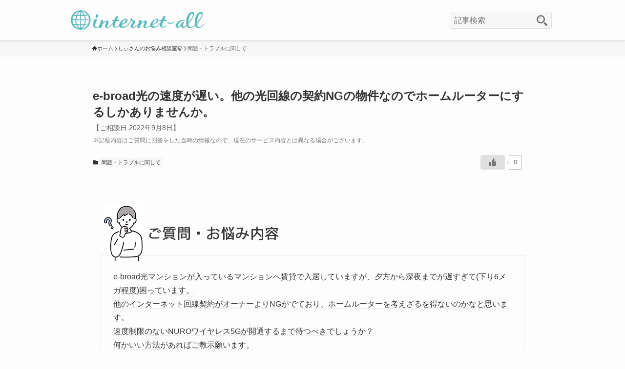

--- FILE ---
content_type: text/html; charset=UTF-8
request_url: https://hikarial.co.jp/internet/faq/ebroadhikari-osoi-norikae/
body_size: 21861
content:
<!DOCTYPE html>
<html lang="ja" data-loaded="false" data-scrolled="false" data-spmenu="closed">
<head>
<meta charset="utf-8">
<meta name="format-detection" content="telephone=no">
<meta http-equiv="X-UA-Compatible" content="IE=edge">
<meta name="viewport" content="width=device-width, viewport-fit=cover">
<link rel="icon" href="https://www.hikarial.co.jp/internet/wp-content/themes/swell_child/img/favicon.ico">
<title>e-broad光の速度が遅い。他の光回線の契約NGの物件なのでホームルーターにするしかありませんか。 | インターネット回線の情報ブログ【internet-all】</title>
<meta name='robots' content='max-image-preview:large' />
<link rel='dns-prefetch' href='//www.google.com' />
<link rel="alternate" type="application/rss+xml" title="インターネット回線の情報ブログ【internet-all】 &raquo; フィード" href="https://hikarial.co.jp/internet/feed/" />
<link rel="alternate" type="application/rss+xml" title="インターネット回線の情報ブログ【internet-all】 &raquo; コメントフィード" href="https://hikarial.co.jp/internet/comments/feed/" />

<!-- SEO SIMPLE PACK 3.6.2 -->
<meta name="robots" content="index,follow">
<meta name="description" content="イーブロード光を使っていて『速度が遅いけど乗り換えがNGだからホームルーターを考えています』というご相談です。ホームルーターやポケットWiFiを紹介しています。">
<meta name="keywords" content="イーブロード光,遅い,ホームルーター,NURO Wireless 5G">
<link rel="canonical" href="https://hikarial.co.jp/internet/faq/ebroadhikari-osoi-norikae/">
<meta property="og:locale" content="ja_JP">
<meta property="og:type" content="article">
<meta property="og:image" content="https://hikarial.co.jp/internet/wp-content/uploads/2024/07/ogp.png">
<meta property="og:title" content="e-broad光の速度が遅い。他の光回線の契約NGの物件なのでホームルーターにするしかありませんか。 | インターネット回線の情報ブログ【internet-all】">
<meta property="og:description" content="イーブロード光を使っていて『速度が遅いけど乗り換えがNGだからホームルーターを考えています』というご相談です。ホームルーターやポケットWiFiを紹介しています。">
<meta property="og:url" content="https://hikarial.co.jp/internet/faq/ebroadhikari-osoi-norikae/">
<meta property="og:site_name" content="インターネット回線の情報ブログ【internet-all】">
<!-- / SEO SIMPLE PACK -->

<link rel='stylesheet' id='font-awesome-all-css' href='https://hikarial.co.jp/internet/wp-content/themes/swell/assets/font-awesome/v6/css/all.min.css?ver=2.15.0' type='text/css' media='all' />
<link rel='stylesheet' id='wp-block-library-css' href='https://hikarial.co.jp/internet/wp-includes/css/dist/block-library/style.min.css?ver=6.6.4' type='text/css' media='all' />
<link rel='stylesheet' id='swell-icons-css' href='https://hikarial.co.jp/internet/wp-content/themes/swell/build/css/swell-icons.css?ver=2.15.0' type='text/css' media='all' />
<link rel='stylesheet' id='main_style-css' href='https://hikarial.co.jp/internet/wp-content/themes/swell/build/css/main.css?ver=2.15.0' type='text/css' media='all' />
<style id='main_style-inline-css' type='text/css'>
#content span.swl-format-1 a,span.swl-format-1 a{
	color: #ff6800 !important;
	font-weight:700;
	text-decoration-color:  #ff6800 !important;
	transition:.25s;
}
#content span.swl-format-1 a:hover{
background:#fff4eb
}
.swl-format-1{
	color: #ff6800 !important;
	font-weight:700;
}

.wp-admin a {
  transition: .25s;
  text-decoration: underline; }
  .wp-admin a:hover {
    color: #ff6800;
    text-decoration-color: #ff6800; }
.wp-admin a .has-swl-main-color,
.wp-admin a span,
.wp-admin span a,
.wp-admin a mark,
.wp-admin a.c-blogLink {
  color: #0475dd !important;
  text-decoration: underline !important;
  text-decoration-color: #0475dd !important;
  transition: .25s; }
  .wp-admin a .has-swl-main-color:hover,
  .wp-admin a span:hover,
  .wp-admin span a:hover,
  .wp-admin a mark:hover,
  .wp-admin a.c-blogLink:hover {
    color: #ff6800 !important;
    text-decoration-color: #ff6800 !important; }
.wp-admin a.c-blogLink:hover * {
  color: #ff6800 !important;
  text-decoration-color: #ff6800 !important; }
.wp-admin a.c-categoryList__link,
.wp-admin .p-toc__list a,
.wp-admin .p-toc__childList a,
.wp-admin a.p-postList__link,
.wp-admin a.p-blogCard__title,
.wp-admin a.swell-block-button__link,
.wp-admin a.swell-block-button__link span {
  text-decoration: none !important; }
  .wp-admin a.c-categoryList__link:hover,
  .wp-admin .p-toc__list a:hover,
  .wp-admin .p-toc__childList a:hover,
  .wp-admin a.p-postList__link:hover,
  .wp-admin a.p-blogCard__title:hover,
  .wp-admin a.swell-block-button__link:hover,
  .wp-admin a.swell-block-button__link span:hover {
    color: inherit !important; }
.wp-admin a.c-categoryList__link,
.wp-admin a.swell-block-button__link,
.wp-admin a.swell-block-button__link span {
  color: #fff !important; }
  .wp-admin a.c-categoryList__link:hover,
  .wp-admin a.swell-block-button__link:hover,
  .wp-admin a.swell-block-button__link span:hover {
    color: #fff !important; }


.wp-admin span.swl-format-1 a,span.swl-format-1 a{
	color: #ff6800 !important;
	font-weight:700;
	text-decoration-color:  #ff6800 !important;
	transition:.25s;
}
.wp-admin span.swl-format-1 a:hover{
background:#fff4eb
}
.swl-format-1{
	color: #ff6800 !important;
	font-weight:700;
}
</style>
<link rel='stylesheet' id='swell_blocks-css' href='https://hikarial.co.jp/internet/wp-content/themes/swell/build/css/blocks.css?ver=2.15.0' type='text/css' media='all' />
<style id='swell_custom-inline-css' type='text/css'>
:root{--swl-fz--content:15px;--swl-font_family:"游ゴシック体", "Yu Gothic", YuGothic, "Hiragino Kaku Gothic ProN", "Hiragino Sans", Meiryo, sans-serif;--swl-font_weight:500;--color_main:#58b6ba;--color_text:#333;--color_link:#0475dd;--color_htag:#58b6ba;--color_bg:#fdfdfd;--color_gradient1:#d8ffff;--color_gradient2:#87e7ff;--color_main_thin:rgba(110, 228, 233, 0.05 );--color_main_dark:rgba(66, 137, 140, 1 );--color_list_check:#58b6ba;--color_list_num:#58b6ba;--color_list_good:#86dd7b;--color_list_triangle:#f4e03a;--color_list_bad:#f36060;--color_faq_q:#d55656;--color_faq_a:#6599b7;--color_icon_good:#3cd250;--color_icon_good_bg:#ecffe9;--color_icon_bad:#4b73eb;--color_icon_bad_bg:#eafaff;--color_icon_info:#f578b4;--color_icon_info_bg:#fff0fa;--color_icon_announce:#ffa537;--color_icon_announce_bg:#fff5f0;--color_icon_pen:#7a7a7a;--color_icon_pen_bg:#f7f7f7;--color_icon_book:#787364;--color_icon_book_bg:#f8f6ef;--color_icon_point:#ffa639;--color_icon_check:#86d67c;--color_icon_batsu:#f36060;--color_icon_hatena:#5295cc;--color_icon_caution:#f7da38;--color_icon_memo:#84878a;--color_deep01:#e44141;--color_deep02:#3d79d5;--color_deep03:#63a84d;--color_deep04:#f09f4d;--color_pale01:#fff2f0;--color_pale02:#f3f8fd;--color_pale03:#f1f9ee;--color_pale04:#fdf9ee;--color_mark_blue:#b7e3ff;--color_mark_green:#bdf9c3;--color_mark_yellow:#ffe45e;--color_mark_orange:#ffddbc;--border01:solid 1px var(--color_main);--border02:double 4px var(--color_main);--border03:dashed 2px var(--color_border);--border04:solid 4px var(--color_gray);--card_posts_thumb_ratio:52.356%;--list_posts_thumb_ratio:52.356%;--big_posts_thumb_ratio:52.356%;--thumb_posts_thumb_ratio:52.356%;--blogcard_thumb_ratio:52.356%;--color_header_bg:#fdfdfd;--color_header_text:#333;--color_footer_bg:#fdfdfd;--color_footer_text:#333;--container_size:1200px;--article_size:900px;--logo_size_sp:48px;--logo_size_pc:40px;--logo_size_pcfix:32px;}.swl-cell-bg[data-icon="doubleCircle"]{--cell-icon-color:#ffc977}.swl-cell-bg[data-icon="circle"]{--cell-icon-color:#94e29c}.swl-cell-bg[data-icon="triangle"]{--cell-icon-color:#eeda2f}.swl-cell-bg[data-icon="close"]{--cell-icon-color:#ec9191}.swl-cell-bg[data-icon="hatena"]{--cell-icon-color:#93c9da}.swl-cell-bg[data-icon="check"]{--cell-icon-color:#94e29c}.swl-cell-bg[data-icon="line"]{--cell-icon-color:#9b9b9b}.cap_box[data-colset="col1"]{--capbox-color:#f59b5f;--capbox-color--bg:#fff8eb}.cap_box[data-colset="col2"]{--capbox-color:#5fb9f5;--capbox-color--bg:#edf5ff}.cap_box[data-colset="col3"]{--capbox-color:#2fcd90;--capbox-color--bg:#eafaf2}.red_{--the-btn-color:#e74373;--the-btn-color2:#ffbc49;--the-solid-shadow: rgba(173, 50, 86, 1 )}.blue_{--the-btn-color:#4babaf;--the-btn-color2:#35eaff;--the-solid-shadow: rgba(56, 128, 131, 1 )}.green_{--the-btn-color:#4babaf;--the-btn-color2:#7bf7bd;--the-solid-shadow: rgba(56, 128, 131, 1 )}.is-style-btn_normal{--the-btn-radius:80px}.is-style-btn_solid{--the-btn-radius:80px}.is-style-btn_shiny{--the-btn-radius:80px}.is-style-btn_line{--the-btn-radius:80px}.post_content blockquote{padding:1.5em 2em 1.5em 3em}.post_content blockquote::before{content:"";display:block;width:5px;height:calc(100% - 3em);top:1.5em;left:1.5em;border-left:solid 1px rgba(180,180,180,.75);border-right:solid 1px rgba(180,180,180,.75);}.mark_blue{background:-webkit-linear-gradient(transparent 64%,var(--color_mark_blue) 0%);background:linear-gradient(transparent 64%,var(--color_mark_blue) 0%)}.mark_green{background:-webkit-linear-gradient(transparent 64%,var(--color_mark_green) 0%);background:linear-gradient(transparent 64%,var(--color_mark_green) 0%)}.mark_yellow{background:-webkit-linear-gradient(transparent 64%,var(--color_mark_yellow) 0%);background:linear-gradient(transparent 64%,var(--color_mark_yellow) 0%)}.mark_orange{background:-webkit-linear-gradient(transparent 64%,var(--color_mark_orange) 0%);background:linear-gradient(transparent 64%,var(--color_mark_orange) 0%)}[class*="is-style-icon_"]{color:#333;border-width:0}[class*="is-style-big_icon_"]{border-width:2px;border-style:solid}[data-col="gray"] .c-balloon__text{background:#f7f7f7;border-color:#ccc}[data-col="gray"] .c-balloon__before{border-right-color:#f7f7f7}[data-col="green"] .c-balloon__text{background:#d1f8c2;border-color:#9ddd93}[data-col="green"] .c-balloon__before{border-right-color:#d1f8c2}[data-col="blue"] .c-balloon__text{background:#e2f6ff;border-color:#93d2f0}[data-col="blue"] .c-balloon__before{border-right-color:#e2f6ff}[data-col="red"] .c-balloon__text{background:#ffebeb;border-color:#f48789}[data-col="red"] .c-balloon__before{border-right-color:#ffebeb}[data-col="yellow"] .c-balloon__text{background:#f9f7d2;border-color:#fbe593}[data-col="yellow"] .c-balloon__before{border-right-color:#f9f7d2}.-type-list2 .p-postList__body::after,.-type-big .p-postList__body::after{content: "もっと見る »";}.c-postThumb__cat{background-color:#58b6ba;color:#fff;background-image: repeating-linear-gradient(-45deg,rgba(255,255,255,.1),rgba(255,255,255,.1) 6px,transparent 6px,transparent 12px)}.post_content h2:where(:not([class^="swell-block-"]):not(.faq_q):not(.p-postList__title)){background:var(--color_htag);padding:.75em 1em;color:#fff}.post_content h2:where(:not([class^="swell-block-"]):not(.faq_q):not(.p-postList__title))::before{position:absolute;display:block;pointer-events:none;content:"";top:-4px;left:0;width:100%;height:calc(100% + 4px);box-sizing:content-box;border-top:solid 2px var(--color_htag);border-bottom:solid 2px var(--color_htag)}.post_content h3:where(:not([class^="swell-block-"]):not(.faq_q):not(.p-postList__title)){padding:0 .5em .5em}.post_content h3:where(:not([class^="swell-block-"]):not(.faq_q):not(.p-postList__title))::before{content:"";width:100%;height:2px;background: repeating-linear-gradient(90deg, var(--color_htag) 0%, var(--color_htag) 29.3%, rgba(150,150,150,.2) 29.3%, rgba(150,150,150,.2) 100%)}.post_content h4:where(:not([class^="swell-block-"]):not(.faq_q):not(.p-postList__title)){padding:0 0 0 16px;border-left:solid 2px var(--color_htag)}.l-header{box-shadow: 0 1px 4px rgba(0,0,0,.12)}.l-header__menuBtn{order:1}.l-header__customBtn{order:3}.c-gnav a::after{background:var(--color_main);width:100%;height:2px;transform:scaleX(0)}.p-spHeadMenu .menu-item.-current{border-bottom-color:var(--color_main)}.c-gnav > li:hover > a::after,.c-gnav > .-current > a::after{transform: scaleX(1)}.c-gnav .sub-menu{color:#333;background:#fff}.l-fixHeader::before{opacity:1}#pagetop{border-radius:50%}.c-widget__title.-spmenu{padding:.5em .75em;border-radius:var(--swl-radius--2, 0px);background:var(--color_main);color:#fff;}.c-widget__title.-footer{padding:.5em}.c-widget__title.-footer::before{content:"";bottom:0;left:0;width:40%;z-index:1;background:var(--color_main)}.c-widget__title.-footer::after{content:"";bottom:0;left:0;width:100%;background:var(--color_border)}.c-secTitle{border-left:solid 2px var(--color_main);padding:0em .75em}.p-spMenu{color:#333}.p-spMenu__inner::before{background:#fdfdfd;opacity:1}.p-spMenu__overlay{background:#000;opacity:0.6}[class*="page-numbers"]{color:#fff;background-color:#dedede}a{text-decoration: none}.l-topTitleArea.c-filterLayer::before{background-color:#000;opacity:0.2;content:""}@media screen and (min-width: 960px){:root{}}@media screen and (max-width: 959px){:root{}.l-header__logo{order:2;text-align:center}}@media screen and (min-width: 600px){:root{--swl-fz--content:16px;}}@media screen and (max-width: 599px){:root{}}@media (min-width: 1108px) {.alignwide{left:-100px;width:calc(100% + 200px);}}@media (max-width: 1108px) {.-sidebar-off .swell-block-fullWide__inner.l-container .alignwide{left:0px;width:100%;}}.l-fixHeader .l-fixHeader__gnav{order:0}[data-scrolled=true] .l-fixHeader[data-ready]{opacity:1;-webkit-transform:translateY(0)!important;transform:translateY(0)!important;visibility:visible}.-body-solid .l-fixHeader{box-shadow:0 2px 4px var(--swl-color_shadow)}.l-fixHeader__inner{align-items:stretch;color:var(--color_header_text);display:flex;padding-bottom:0;padding-top:0;position:relative;z-index:1}.l-fixHeader__logo{align-items:center;display:flex;line-height:1;margin-right:24px;order:0;padding:16px 0}@media (min-width:960px){.-series .l-header__inner{align-items:stretch;display:flex}.-series .l-header__logo{align-items:center;display:flex;flex-wrap:wrap;margin-right:24px;padding:16px 0}.-series .l-header__logo .c-catchphrase{font-size:13px;padding:4px 0}.-series .c-headLogo{margin-right:16px}.-series-right .l-header__inner{justify-content:space-between}.-series-right .c-gnavWrap{margin-left:auto}.-series-right .w-header{margin-left:12px}.-series-left .w-header{margin-left:auto}}@media (min-width:960px) and (min-width:600px){.-series .c-headLogo{max-width:400px}}.c-gnav .sub-menu a:before,.c-listMenu a:before{-webkit-font-smoothing:antialiased;-moz-osx-font-smoothing:grayscale;font-family:icomoon!important;font-style:normal;font-variant:normal;font-weight:400;line-height:1;text-transform:none}.c-submenuToggleBtn{display:none}.c-listMenu a{padding:.75em 1em .75em 1.5em;transition:padding .25s}.c-listMenu a:hover{padding-left:1.75em;padding-right:.75em}.c-gnav .sub-menu a:before,.c-listMenu a:before{color:inherit;content:"\e921";display:inline-block;left:2px;position:absolute;top:50%;-webkit-transform:translateY(-50%);transform:translateY(-50%);vertical-align:middle}.widget_categories>ul>.cat-item>a,.wp-block-categories-list>li>a{padding-left:1.75em}.c-listMenu .children,.c-listMenu .sub-menu{margin:0}.c-listMenu .children a,.c-listMenu .sub-menu a{font-size:.9em;padding-left:2.5em}.c-listMenu .children a:before,.c-listMenu .sub-menu a:before{left:1em}.c-listMenu .children a:hover,.c-listMenu .sub-menu a:hover{padding-left:2.75em}.c-listMenu .children ul a,.c-listMenu .sub-menu ul a{padding-left:3.25em}.c-listMenu .children ul a:before,.c-listMenu .sub-menu ul a:before{left:1.75em}.c-listMenu .children ul a:hover,.c-listMenu .sub-menu ul a:hover{padding-left:3.5em}.c-gnav li:hover>.sub-menu{opacity:1;visibility:visible}.c-gnav .sub-menu:before{background:inherit;content:"";height:100%;left:0;position:absolute;top:0;width:100%;z-index:0}.c-gnav .sub-menu .sub-menu{left:100%;top:0;z-index:-1}.c-gnav .sub-menu a{padding-left:2em}.c-gnav .sub-menu a:before{left:.5em}.c-gnav .sub-menu a:hover .ttl{left:4px}:root{--color_content_bg:var(--color_bg);}.c-widget__title.-side{padding:.5em}.c-widget__title.-side::before{content:"";bottom:0;left:0;width:40%;z-index:1;background:var(--color_main)}.c-widget__title.-side::after{content:"";bottom:0;left:0;width:100%;background:var(--color_border)}.c-shareBtns__item:not(:last-child){margin-right:4px}.c-shareBtns__btn{padding:8px 0}@media screen and (min-width: 960px){:root{}.single .c-postTitle__date{display:none}}@media screen and (max-width: 959px){:root{}.single .c-postTitle__date{display:none}}@media screen and (min-width: 600px){:root{}}@media screen and (max-width: 599px){:root{}}.swell-block-fullWide__inner.l-container{--swl-fw_inner_pad:var(--swl-pad_container,0px)}@media (min-width:960px){.-sidebar-on .l-content .alignfull,.-sidebar-on .l-content .alignwide{left:-16px;width:calc(100% + 32px)}.swell-block-fullWide__inner.l-article{--swl-fw_inner_pad:var(--swl-pad_post_content,0px)}.-sidebar-on .swell-block-fullWide__inner .alignwide{left:0;width:100%}.-sidebar-on .swell-block-fullWide__inner .alignfull{left:calc(0px - var(--swl-fw_inner_pad, 0))!important;margin-left:0!important;margin-right:0!important;width:calc(100% + var(--swl-fw_inner_pad, 0)*2)!important}}.p-relatedPosts .p-postList__item{margin-bottom:1.5em}.p-relatedPosts .p-postList__times,.p-relatedPosts .p-postList__times>:last-child{margin-right:0}@media (min-width:600px){.p-relatedPosts .p-postList__item{width:33.33333%}}@media screen and (min-width:600px) and (max-width:1239px){.p-relatedPosts .p-postList__item:nth-child(7),.p-relatedPosts .p-postList__item:nth-child(8){display:none}}@media screen and (min-width:1240px){.p-relatedPosts .p-postList__item{width:25%}}.-index-off .p-toc,.swell-toc-placeholder:empty{display:none}.p-toc.-modal{height:100%;margin:0;overflow-y:auto;padding:0}#main_content .p-toc{border-radius:var(--swl-radius--2,0);margin:4em auto;max-width:800px}#sidebar .p-toc{margin-top:-.5em}.p-toc .__pn:before{content:none!important;counter-increment:none}.p-toc .__prev{margin:0 0 1em}.p-toc .__next{margin:1em 0 0}.p-toc.is-omitted:not([data-omit=ct]) [data-level="2"] .p-toc__childList{height:0;margin-bottom:-.5em;visibility:hidden}.p-toc.is-omitted:not([data-omit=nest]){position:relative}.p-toc.is-omitted:not([data-omit=nest]):before{background:linear-gradient(hsla(0,0%,100%,0),var(--color_bg));bottom:5em;content:"";height:4em;left:0;opacity:.75;pointer-events:none;position:absolute;width:100%;z-index:1}.p-toc.is-omitted:not([data-omit=nest]):after{background:var(--color_bg);bottom:0;content:"";height:5em;left:0;opacity:.75;position:absolute;width:100%;z-index:1}.p-toc.is-omitted:not([data-omit=nest]) .__next,.p-toc.is-omitted:not([data-omit=nest]) [data-omit="1"]{display:none}.p-toc .p-toc__expandBtn{background-color:#f7f7f7;border:rgba(0,0,0,.2);border-radius:5em;box-shadow:0 0 0 1px #bbb;color:#333;display:block;font-size:14px;line-height:1.5;margin:.75em auto 0;min-width:6em;padding:.5em 1em;position:relative;transition:box-shadow .25s;z-index:2}.p-toc[data-omit=nest] .p-toc__expandBtn{display:inline-block;font-size:13px;margin:0 0 0 1.25em;padding:.5em .75em}.p-toc:not([data-omit=nest]) .p-toc__expandBtn:after,.p-toc:not([data-omit=nest]) .p-toc__expandBtn:before{border-top-color:inherit;border-top-style:dotted;border-top-width:3px;content:"";display:block;height:1px;position:absolute;top:calc(50% - 1px);transition:border-color .25s;width:100%;width:22px}.p-toc:not([data-omit=nest]) .p-toc__expandBtn:before{right:calc(100% + 1em)}.p-toc:not([data-omit=nest]) .p-toc__expandBtn:after{left:calc(100% + 1em)}.p-toc.is-expanded .p-toc__expandBtn{border-color:transparent}.p-toc__ttl{display:block;font-size:1.2em;line-height:1;position:relative;text-align:center}.p-toc__ttl:before{content:"\e918";display:inline-block;font-family:icomoon;margin-right:.5em;padding-bottom:2px;vertical-align:middle}#index_modal .p-toc__ttl{margin-bottom:.5em}.p-toc__list li{line-height:1.6}.p-toc__list>li+li{margin-top:.5em}.p-toc__list .p-toc__childList{padding-left:.5em}.p-toc__list [data-level="3"]{font-size:.9em}.p-toc__list .mininote{display:none}.post_content .p-toc__list{padding-left:0}#sidebar .p-toc__list{margin-bottom:0}#sidebar .p-toc__list .p-toc__childList{padding-left:0}.p-toc__link{color:inherit;font-size:inherit;text-decoration:none}.p-toc__link:hover{opacity:.8}.p-toc.-double{background:var(--color_gray);background:linear-gradient(-45deg,transparent 25%,var(--color_gray) 25%,var(--color_gray) 50%,transparent 50%,transparent 75%,var(--color_gray) 75%,var(--color_gray));background-clip:padding-box;background-size:4px 4px;border-bottom:4px double var(--color_border);border-top:4px double var(--color_border);padding:1.5em 1em 1em}.p-toc.-double .p-toc__ttl{margin-bottom:.75em}@media (min-width:960px){#main_content .p-toc{width:92%}}@media (hover:hover){.p-toc .p-toc__expandBtn:hover{border-color:transparent;box-shadow:0 0 0 2px currentcolor}}@media (min-width:600px){.p-toc.-double{padding:2em}}.p-pnLinks{align-items:stretch;display:flex;justify-content:space-between;margin:2em 0}.p-pnLinks__item{font-size:3vw;position:relative;width:49%}.p-pnLinks__item:before{content:"";display:block;height:.5em;pointer-events:none;position:absolute;top:50%;width:.5em;z-index:1}.p-pnLinks__item.-prev:before{border-bottom:1px solid;border-left:1px solid;left:.35em;-webkit-transform:rotate(45deg) translateY(-50%);transform:rotate(45deg) translateY(-50%)}.p-pnLinks__item.-prev .p-pnLinks__thumb{margin-right:8px}.p-pnLinks__item.-next .p-pnLinks__link{justify-content:flex-end}.p-pnLinks__item.-next:before{border-bottom:1px solid;border-right:1px solid;right:.35em;-webkit-transform:rotate(-45deg) translateY(-50%);transform:rotate(-45deg) translateY(-50%)}.p-pnLinks__item.-next .p-pnLinks__thumb{margin-left:8px;order:2}.p-pnLinks__item.-next:first-child{margin-left:auto}.p-pnLinks__link{align-items:center;border-radius:var(--swl-radius--2,0);color:inherit;display:flex;height:100%;line-height:1.4;min-height:4em;padding:.6em 1em .5em;position:relative;text-decoration:none;transition:box-shadow .25s;width:100%}.p-pnLinks__thumb{border-radius:var(--swl-radius--4,0);height:32px;-o-object-fit:cover;object-fit:cover;width:48px}.p-pnLinks .-prev .p-pnLinks__link{border-left:1.25em solid var(--color_main)}.p-pnLinks .-prev:before{color:#fff}.p-pnLinks .-next .p-pnLinks__link{border-right:1.25em solid var(--color_main)}.p-pnLinks .-next:before{color:#fff}@media not all and (min-width:960px){.p-pnLinks.-thumb-on{display:block}.p-pnLinks.-thumb-on .p-pnLinks__item{width:100%}}@media (min-width:600px){.p-pnLinks__item{font-size:13px}.p-pnLinks__thumb{height:48px;width:72px}.p-pnLinks__title{transition:-webkit-transform .25s;transition:transform .25s;transition:transform .25s,-webkit-transform .25s}.-prev>.p-pnLinks__link:hover .p-pnLinks__title{-webkit-transform:translateX(4px);transform:translateX(4px)}.-next>.p-pnLinks__link:hover .p-pnLinks__title{-webkit-transform:translateX(-4px);transform:translateX(-4px)}.p-pnLinks .-prev .p-pnLinks__link:hover{box-shadow:1px 1px 2px var(--swl-color_shadow)}.p-pnLinks .-next .p-pnLinks__link:hover{box-shadow:-1px 1px 2px var(--swl-color_shadow)}}
</style>
<link rel='stylesheet' id='swell-parts/footer-css' href='https://hikarial.co.jp/internet/wp-content/themes/swell/build/css/modules/parts/footer.css?ver=2.15.0' type='text/css' media='all' />
<link rel='stylesheet' id='swell-page/single-css' href='https://hikarial.co.jp/internet/wp-content/themes/swell/build/css/modules/page/single.css?ver=2.15.0' type='text/css' media='all' />
<link rel='stylesheet' id='parent-css-css' href='https://hikarial.co.jp/internet/wp-content/themes/swell/style.css?ver=6.6.4' type='text/css' media='all' />
<link rel='stylesheet' id='child-css-css' href='https://hikarial.co.jp/internet/wp-content/themes/swell_child/style.css?a=1912333802&#038;ver=6.6.4' type='text/css' media='all' />
<link rel='stylesheet' id='sample-fa-icons-css' href='https://hikarial.co.jp/internet/wp-content/themes/swell_child/fontawesome/css/font-awesome.min.css?ver=1738912524' type='text/css' media='all' />
<style id='classic-theme-styles-inline-css' type='text/css'>
/*! This file is auto-generated */
.wp-block-button__link{color:#fff;background-color:#32373c;border-radius:9999px;box-shadow:none;text-decoration:none;padding:calc(.667em + 2px) calc(1.333em + 2px);font-size:1.125em}.wp-block-file__button{background:#32373c;color:#fff;text-decoration:none}
</style>
<style id='global-styles-inline-css' type='text/css'>
:root{--wp--preset--aspect-ratio--square: 1;--wp--preset--aspect-ratio--4-3: 4/3;--wp--preset--aspect-ratio--3-4: 3/4;--wp--preset--aspect-ratio--3-2: 3/2;--wp--preset--aspect-ratio--2-3: 2/3;--wp--preset--aspect-ratio--16-9: 16/9;--wp--preset--aspect-ratio--9-16: 9/16;--wp--preset--color--black: #000;--wp--preset--color--cyan-bluish-gray: #abb8c3;--wp--preset--color--white: #fff;--wp--preset--color--pale-pink: #f78da7;--wp--preset--color--vivid-red: #cf2e2e;--wp--preset--color--luminous-vivid-orange: #ff6900;--wp--preset--color--luminous-vivid-amber: #fcb900;--wp--preset--color--light-green-cyan: #7bdcb5;--wp--preset--color--vivid-green-cyan: #00d084;--wp--preset--color--pale-cyan-blue: #8ed1fc;--wp--preset--color--vivid-cyan-blue: #0693e3;--wp--preset--color--vivid-purple: #9b51e0;--wp--preset--color--swl-main: var(--color_main);--wp--preset--color--swl-main-thin: var(--color_main_thin);--wp--preset--color--swl-gray: var(--color_gray);--wp--preset--color--swl-deep-01: var(--color_deep01);--wp--preset--color--swl-deep-02: var(--color_deep02);--wp--preset--color--swl-deep-03: var(--color_deep03);--wp--preset--color--swl-deep-04: var(--color_deep04);--wp--preset--color--swl-pale-01: var(--color_pale01);--wp--preset--color--swl-pale-02: var(--color_pale02);--wp--preset--color--swl-pale-03: var(--color_pale03);--wp--preset--color--swl-pale-04: var(--color_pale04);--wp--preset--gradient--vivid-cyan-blue-to-vivid-purple: linear-gradient(135deg,rgba(6,147,227,1) 0%,rgb(155,81,224) 100%);--wp--preset--gradient--light-green-cyan-to-vivid-green-cyan: linear-gradient(135deg,rgb(122,220,180) 0%,rgb(0,208,130) 100%);--wp--preset--gradient--luminous-vivid-amber-to-luminous-vivid-orange: linear-gradient(135deg,rgba(252,185,0,1) 0%,rgba(255,105,0,1) 100%);--wp--preset--gradient--luminous-vivid-orange-to-vivid-red: linear-gradient(135deg,rgba(255,105,0,1) 0%,rgb(207,46,46) 100%);--wp--preset--gradient--very-light-gray-to-cyan-bluish-gray: linear-gradient(135deg,rgb(238,238,238) 0%,rgb(169,184,195) 100%);--wp--preset--gradient--cool-to-warm-spectrum: linear-gradient(135deg,rgb(74,234,220) 0%,rgb(151,120,209) 20%,rgb(207,42,186) 40%,rgb(238,44,130) 60%,rgb(251,105,98) 80%,rgb(254,248,76) 100%);--wp--preset--gradient--blush-light-purple: linear-gradient(135deg,rgb(255,206,236) 0%,rgb(152,150,240) 100%);--wp--preset--gradient--blush-bordeaux: linear-gradient(135deg,rgb(254,205,165) 0%,rgb(254,45,45) 50%,rgb(107,0,62) 100%);--wp--preset--gradient--luminous-dusk: linear-gradient(135deg,rgb(255,203,112) 0%,rgb(199,81,192) 50%,rgb(65,88,208) 100%);--wp--preset--gradient--pale-ocean: linear-gradient(135deg,rgb(255,245,203) 0%,rgb(182,227,212) 50%,rgb(51,167,181) 100%);--wp--preset--gradient--electric-grass: linear-gradient(135deg,rgb(202,248,128) 0%,rgb(113,206,126) 100%);--wp--preset--gradient--midnight: linear-gradient(135deg,rgb(2,3,129) 0%,rgb(40,116,252) 100%);--wp--preset--font-size--small: 0.9em;--wp--preset--font-size--medium: 1.1em;--wp--preset--font-size--large: 1.25em;--wp--preset--font-size--x-large: 42px;--wp--preset--font-size--xs: 0.75em;--wp--preset--font-size--huge: 1.6em;--wp--preset--spacing--20: 0.44rem;--wp--preset--spacing--30: 0.67rem;--wp--preset--spacing--40: 1rem;--wp--preset--spacing--50: 1.5rem;--wp--preset--spacing--60: 2.25rem;--wp--preset--spacing--70: 3.38rem;--wp--preset--spacing--80: 5.06rem;--wp--preset--shadow--natural: 6px 6px 9px rgba(0, 0, 0, 0.2);--wp--preset--shadow--deep: 12px 12px 50px rgba(0, 0, 0, 0.4);--wp--preset--shadow--sharp: 6px 6px 0px rgba(0, 0, 0, 0.2);--wp--preset--shadow--outlined: 6px 6px 0px -3px rgba(255, 255, 255, 1), 6px 6px rgba(0, 0, 0, 1);--wp--preset--shadow--crisp: 6px 6px 0px rgba(0, 0, 0, 1);}:where(.is-layout-flex){gap: 0.5em;}:where(.is-layout-grid){gap: 0.5em;}body .is-layout-flex{display: flex;}.is-layout-flex{flex-wrap: wrap;align-items: center;}.is-layout-flex > :is(*, div){margin: 0;}body .is-layout-grid{display: grid;}.is-layout-grid > :is(*, div){margin: 0;}:where(.wp-block-columns.is-layout-flex){gap: 2em;}:where(.wp-block-columns.is-layout-grid){gap: 2em;}:where(.wp-block-post-template.is-layout-flex){gap: 1.25em;}:where(.wp-block-post-template.is-layout-grid){gap: 1.25em;}.has-black-color{color: var(--wp--preset--color--black) !important;}.has-cyan-bluish-gray-color{color: var(--wp--preset--color--cyan-bluish-gray) !important;}.has-white-color{color: var(--wp--preset--color--white) !important;}.has-pale-pink-color{color: var(--wp--preset--color--pale-pink) !important;}.has-vivid-red-color{color: var(--wp--preset--color--vivid-red) !important;}.has-luminous-vivid-orange-color{color: var(--wp--preset--color--luminous-vivid-orange) !important;}.has-luminous-vivid-amber-color{color: var(--wp--preset--color--luminous-vivid-amber) !important;}.has-light-green-cyan-color{color: var(--wp--preset--color--light-green-cyan) !important;}.has-vivid-green-cyan-color{color: var(--wp--preset--color--vivid-green-cyan) !important;}.has-pale-cyan-blue-color{color: var(--wp--preset--color--pale-cyan-blue) !important;}.has-vivid-cyan-blue-color{color: var(--wp--preset--color--vivid-cyan-blue) !important;}.has-vivid-purple-color{color: var(--wp--preset--color--vivid-purple) !important;}.has-black-background-color{background-color: var(--wp--preset--color--black) !important;}.has-cyan-bluish-gray-background-color{background-color: var(--wp--preset--color--cyan-bluish-gray) !important;}.has-white-background-color{background-color: var(--wp--preset--color--white) !important;}.has-pale-pink-background-color{background-color: var(--wp--preset--color--pale-pink) !important;}.has-vivid-red-background-color{background-color: var(--wp--preset--color--vivid-red) !important;}.has-luminous-vivid-orange-background-color{background-color: var(--wp--preset--color--luminous-vivid-orange) !important;}.has-luminous-vivid-amber-background-color{background-color: var(--wp--preset--color--luminous-vivid-amber) !important;}.has-light-green-cyan-background-color{background-color: var(--wp--preset--color--light-green-cyan) !important;}.has-vivid-green-cyan-background-color{background-color: var(--wp--preset--color--vivid-green-cyan) !important;}.has-pale-cyan-blue-background-color{background-color: var(--wp--preset--color--pale-cyan-blue) !important;}.has-vivid-cyan-blue-background-color{background-color: var(--wp--preset--color--vivid-cyan-blue) !important;}.has-vivid-purple-background-color{background-color: var(--wp--preset--color--vivid-purple) !important;}.has-black-border-color{border-color: var(--wp--preset--color--black) !important;}.has-cyan-bluish-gray-border-color{border-color: var(--wp--preset--color--cyan-bluish-gray) !important;}.has-white-border-color{border-color: var(--wp--preset--color--white) !important;}.has-pale-pink-border-color{border-color: var(--wp--preset--color--pale-pink) !important;}.has-vivid-red-border-color{border-color: var(--wp--preset--color--vivid-red) !important;}.has-luminous-vivid-orange-border-color{border-color: var(--wp--preset--color--luminous-vivid-orange) !important;}.has-luminous-vivid-amber-border-color{border-color: var(--wp--preset--color--luminous-vivid-amber) !important;}.has-light-green-cyan-border-color{border-color: var(--wp--preset--color--light-green-cyan) !important;}.has-vivid-green-cyan-border-color{border-color: var(--wp--preset--color--vivid-green-cyan) !important;}.has-pale-cyan-blue-border-color{border-color: var(--wp--preset--color--pale-cyan-blue) !important;}.has-vivid-cyan-blue-border-color{border-color: var(--wp--preset--color--vivid-cyan-blue) !important;}.has-vivid-purple-border-color{border-color: var(--wp--preset--color--vivid-purple) !important;}.has-vivid-cyan-blue-to-vivid-purple-gradient-background{background: var(--wp--preset--gradient--vivid-cyan-blue-to-vivid-purple) !important;}.has-light-green-cyan-to-vivid-green-cyan-gradient-background{background: var(--wp--preset--gradient--light-green-cyan-to-vivid-green-cyan) !important;}.has-luminous-vivid-amber-to-luminous-vivid-orange-gradient-background{background: var(--wp--preset--gradient--luminous-vivid-amber-to-luminous-vivid-orange) !important;}.has-luminous-vivid-orange-to-vivid-red-gradient-background{background: var(--wp--preset--gradient--luminous-vivid-orange-to-vivid-red) !important;}.has-very-light-gray-to-cyan-bluish-gray-gradient-background{background: var(--wp--preset--gradient--very-light-gray-to-cyan-bluish-gray) !important;}.has-cool-to-warm-spectrum-gradient-background{background: var(--wp--preset--gradient--cool-to-warm-spectrum) !important;}.has-blush-light-purple-gradient-background{background: var(--wp--preset--gradient--blush-light-purple) !important;}.has-blush-bordeaux-gradient-background{background: var(--wp--preset--gradient--blush-bordeaux) !important;}.has-luminous-dusk-gradient-background{background: var(--wp--preset--gradient--luminous-dusk) !important;}.has-pale-ocean-gradient-background{background: var(--wp--preset--gradient--pale-ocean) !important;}.has-electric-grass-gradient-background{background: var(--wp--preset--gradient--electric-grass) !important;}.has-midnight-gradient-background{background: var(--wp--preset--gradient--midnight) !important;}.has-small-font-size{font-size: var(--wp--preset--font-size--small) !important;}.has-medium-font-size{font-size: var(--wp--preset--font-size--medium) !important;}.has-large-font-size{font-size: var(--wp--preset--font-size--large) !important;}.has-x-large-font-size{font-size: var(--wp--preset--font-size--x-large) !important;}
:where(.wp-block-post-template.is-layout-flex){gap: 1.25em;}:where(.wp-block-post-template.is-layout-grid){gap: 1.25em;}
:where(.wp-block-columns.is-layout-flex){gap: 2em;}:where(.wp-block-columns.is-layout-grid){gap: 2em;}
:root :where(.wp-block-pullquote){font-size: 1.5em;line-height: 1.6;}
</style>
<link rel='stylesheet' id='flexible-table-block-css' href='https://hikarial.co.jp/internet/wp-content/plugins/flexible-table-block/build/style-index.css?ver=1706171462' type='text/css' media='all' />
<style id='flexible-table-block-inline-css' type='text/css'>
.wp-block-flexible-table-block-table.wp-block-flexible-table-block-table>table{width:100%;max-width:100%;border-collapse:collapse;}.wp-block-flexible-table-block-table.wp-block-flexible-table-block-table.is-style-stripes tbody tr:nth-child(odd) th{background-color:#f0f0f1;}.wp-block-flexible-table-block-table.wp-block-flexible-table-block-table.is-style-stripes tbody tr:nth-child(odd) td{background-color:#f0f0f1;}.wp-block-flexible-table-block-table.wp-block-flexible-table-block-table.is-style-stripes tbody tr:nth-child(even) th{background-color:#ffffff;}.wp-block-flexible-table-block-table.wp-block-flexible-table-block-table.is-style-stripes tbody tr:nth-child(even) td{background-color:#ffffff;}.wp-block-flexible-table-block-table.wp-block-flexible-table-block-table>table tr th,.wp-block-flexible-table-block-table.wp-block-flexible-table-block-table>table tr td{padding:0.5em;border-width:1px;border-style:solid;border-color:#000000;text-align:left;vertical-align:middle;}.wp-block-flexible-table-block-table.wp-block-flexible-table-block-table>table tr th{background-color:#f0f0f1;}.wp-block-flexible-table-block-table.wp-block-flexible-table-block-table>table tr td{background-color:#ffffff;}@media screen and (min-width:769px){.wp-block-flexible-table-block-table.is-scroll-on-pc{overflow-x:scroll;}.wp-block-flexible-table-block-table.is-scroll-on-pc table{max-width:none;align-self:self-start;}}@media screen and (max-width:768px){.wp-block-flexible-table-block-table.is-scroll-on-mobile{overflow-x:scroll;}.wp-block-flexible-table-block-table.is-scroll-on-mobile table{max-width:none;align-self:self-start;}.wp-block-flexible-table-block-table table.is-stacked-on-mobile th,.wp-block-flexible-table-block-table table.is-stacked-on-mobile td{width:100%!important;display:block;}}
</style>
<link rel='stylesheet' id='wp-ulike-css' href='https://hikarial.co.jp/internet/wp-content/plugins/wp-ulike/assets/css/wp-ulike.min.css?ver=4.7.0' type='text/css' media='all' />
<style id='wp-ulike-inline-css' type='text/css'>
/* いいねボタン */


</style>
<link rel='stylesheet' id='tablepress-default-css' href='https://hikarial.co.jp/internet/wp-content/tablepress-combined.min.css?ver=12' type='text/css' media='all' />
<script type="text/javascript" src="https://hikarial.co.jp/internet/wp-includes/js/jquery/jquery.min.js?ver=3.7.1" id="jquery-core-js"></script>
<script type="text/javascript" src="https://hikarial.co.jp/internet/wp-content/themes/swell_child/js.js?ver=5086" id="js-js"></script>

<noscript><link href="https://hikarial.co.jp/internet/wp-content/themes/swell/build/css/noscript.css" rel="stylesheet"></noscript>
<link rel="https://api.w.org/" href="https://hikarial.co.jp/internet/wp-json/" /><link rel="alternate" title="JSON" type="application/json" href="https://hikarial.co.jp/internet/wp-json/wp/v2/faq/82220" /><link rel='shortlink' href='https://hikarial.co.jp/internet/?p=82220' />
<script>document.createElement( "picture" );if(!window.HTMLPictureElement && document.addEventListener) {window.addEventListener("DOMContentLoaded", function() {var s = document.createElement("script");s.src = "https://hikarial.co.jp/internet/wp-content/plugins/webp-express/js/picturefill.min.js";document.body.appendChild(s);});}</script><link rel="preload" href="https://hikarial.co.jp/internet/wp-content/uploads/2024/01/logo.png" as="image"/>
		  <link rel="preload" href="" as="image" media="(max-width: 400px)" />
		  <link rel="preload" href="" as="image" media="(min-width: 401px)" />
		  <link rel="preload" href="" as="image" media="(min-width: 581px)" />
		  <link rel="preload" href="" as="image" media="(min-width: 768px)" />
<meta name="twitter:card" content="summary_large_image">
<meta name="twitter:site" content="internet_all_">
<meta name="twitter:title" content="e-broad光の速度が遅い。他の光回線の契約NGの物件なのでホームルーターにするしかありませんか。">
<meta name="twitter:description" content="e-broad光が導入済みの物件にお住まいなんですね？『夕方から深夜にかけての速度が遅い』とありましたが、6Mbps程度しか出ないと光回線の…">
<meta name="twitter:image" content="https://hikarial.co.jp/internet/wp-content/uploads/2024/07/faq_ogp.png">
<style type="text/css">.broken_link, a.broken_link {
	box-sizing: inherit;
  text-decoration: underline;
  vertical-align: inherit;
text-decoration-color: #ff6800;
}</style><link rel="icon" href="https://hikarial.co.jp/internet/wp-content/uploads/2024/01/cropped-logo-01A-32x32.png" sizes="32x32" />
<link rel="icon" href="https://hikarial.co.jp/internet/wp-content/uploads/2024/01/cropped-logo-01A-192x192.png" sizes="192x192" />
<link rel="apple-touch-icon" href="https://hikarial.co.jp/internet/wp-content/uploads/2024/01/cropped-logo-01A-180x180.png" />
<meta name="msapplication-TileImage" content="https://hikarial.co.jp/internet/wp-content/uploads/2024/01/cropped-logo-01A-270x270.png" />

<link rel="stylesheet" href="https://hikarial.co.jp/internet/wp-content/themes/swell/build/css/print.css" media="print" >
<!-- Google Tag Manager -->
<script>(function(w,d,s,l,i){w[l]=w[l]||[];w[l].push({'gtm.start':
new Date().getTime(),event:'gtm.js'});var f=d.getElementsByTagName(s)[0],
j=d.createElement(s),dl=l!='dataLayer'?'&l='+l:'';j.async=true;j.src=
'https://www.googletagmanager.com/gtm.js?id='+i+dl;f.parentNode.insertBefore(j,f);
})(window,document,'script','dataLayer','GTM-TGSMGJG3');</script>
<!-- End Google Tag Manager -->

</head>
<body>
<!-- Google Tag Manager (noscript) -->
<noscript><iframe src="https://www.googletagmanager.com/ns.html?id=GTM-TGSMGJG3"
height="0" width="0" style="display:none;visibility:hidden"></iframe></noscript>
<!-- End Google Tag Manager (noscript) -->
<div id="body_wrap" class="faq-template-default single single-faq postid-82220 -sidebar-off -frame-off id_82220" >
<div id="sp_menu" class="p-spMenu -left"><div class="p-spMenu__inner"><div class="p-spMenu__closeBtn"><button class="c-iconBtn -menuBtn c-plainBtn" data-onclick="toggleMenu" aria-label="メニューを閉じる"><i class="c-iconBtn__icon icon-close-thin"></i></button></div><div class="p-spMenu__body"><div class="c-widget__title -spmenu">MENU</div><div class="p-spMenu__nav"></div></div></div><div class="p-spMenu__overlay c-overlay" data-onclick="toggleMenu"></div></div><header id="header" class="l-header -series -series-right" data-spfix="1"><div class="l-header__inner l-container"><div class="l-header__logo"><div class="c-headLogo -img"><a href="https://hikarial.co.jp/internet/" title="internet-all：インターネット回線の情報ブログ" class="c-headLogo__link" rel="home"><picture><img width="300" height="44" src="https://hikarial.co.jp/internet/wp-content/uploads/2024/01/logo.png" alt="internet-all：インターネット回線の情報ブログ" class="c-headLogo__img webpexpress-processed" decoding="async" loading="eager"></picture></a></div></div><form role="search" method="get" class="search-form" action="/internet"><input type="search" class="search-field" placeholder="記事検索" value="" name="s"><label> <span class="screen-reader-text">記事検索:</span></label><input type="submit" class="search-submit" value="" aria-label="検索する"></form></div><hr><nav id="gnav" class="l-header__gnav c-gnavWrap"></nav></header><div id="fix_header" class="l-fixHeader -series -series-right"><div class="l-fixHeader__inner l-container"><div class="l-fixHeader__gnav c-gnavWrap"></div></div></div>	
	
<div id="breadcrumb" class="p-breadcrumb -bg-on">
	<ol class="p-breadcrumb__list l-container">
		<li class="p-breadcrumb__item">
			<a href="https://hikarial.co.jp/internet/" class="p-breadcrumb__text">
				<span class="__home icon-home"> ホーム</span>
			</a>
		</li>
		<li class="p-breadcrumb__item">
			<a href="https://hikarial.co.jp/internet/faq/" class="p-breadcrumb__text">
				<span>しぃさんのお悩み相談室&#127811;</span>
			</a>
		</li>
		<li class="p-breadcrumb__item">
			<a href="https://hikarial.co.jp/internet/faq/#3_trouble" class="p-breadcrumb__text">
				<span>問題・トラブルに関して</span>
			</a>
		</li>
	</ol>
</div>
<div id="content" class="l-content l-container" data-postid="82220">
<main id="main_content" class="l-mainContent l-article">
	<article class="l-mainContent__inner" data-clarity-region="article">
		<div class="p-articleHead c-postTitle">
	<h1 class="c-postTitle__ttl">e-broad光の速度が遅い。他の光回線の契約NGの物件なのでホームルーターにするしかありませんか。</h1>
	</div>
<span id="question_day">【ご相談日:2022年9月8日】</span><br><span class="time_notice" style="font-size: 12px;color: #757575">※記載内容はご質問に回答をした当時の情報なので、現在のサービス内容とは異なる場合がございます。</span>
<div class="p-articleMetas -top">
	<div>
	
		<div class="p-articleMetas__termList c-taxList">
					<a class="c-taxList__link hov-flash-up" href="https://hikarial.co.jp/internet/faq_list/3_trouble/" data-term-id="9">
				問題・トラブルに関して			</a>
			</div>
		
			
	</div>
	<div>
			<div class="wpulike wpulike-default " ><div class="wp_ulike_general_class wp_ulike_is_not_liked"><button type="button"
					aria-label="いいねボタン"
					data-ulike-id="82220"
					data-ulike-nonce="d0d4f352ee"
					data-ulike-type="post"
					data-ulike-template="wpulike-default"
					data-ulike-display-likers=""
					data-ulike-likers-style="popover"
					class="wp_ulike_btn wp_ulike_put_image wp_post_btn_82220"></button><span class="count-box wp_ulike_counter_up" data-ulike-counter-value="0"></span>			</div></div>
		</div>
</div>

<!--imgstart--><!--imgend-->		<div class="post_content">
			<h2 class="questioner_img">
								<img class="question_q" alt="質問・お悩み" src="https://hikarial.co.jp/internet/wp-content/themes/swell_child/img/chara1_long.png" width="364" height="113" loading="lazy">
							</h2>
			<div class="post-title entry-title quote" itemprop="headline"> 
				<!--ご質問・お悩み相談内容：<br><br>--> 
				<span class="underline">e-broad光マンションが入っているマンションへ賃貸で入居していますが、夕方から深夜までが遅すぎて(下り6メガ程度)困っています。<br />
他のインターネット回線契約がオーナーよりNGがでており、ホームルーターを考えざるを得ないのかなと思います。<br />
速度制限のないNUROワイヤレス5Gが開通するまで待つべきでしょうか？<br />
何かいい方法があればご教示願います。</span><br>
				<br>
				お名前：ジャンバ<br />
住居タイプ：集合住宅<br />
都道府県：京都府 </div>
			<div class="question_a_wrap"> <picture><source srcset="https://hikarial.co.jp/internet/wp-content/webp-express/webp-images/uploads/2024/05/question_a.png.webp" type="image/webp"><img class="question_a webpexpress-processed" alt="お答えします" src="https://hikarial.co.jp/internet/wp-content/uploads/2024/05/question_a.png"></picture> </div>
			
<p>e-broad光が導入済みの物件にお住まいなんですね？<br />『夕方から深夜にかけての速度が遅い』とありましたが、<strong>6Mbps程度しか出ないと光回線の意味を成していない</strong>ですよね…&gt;_&lt;</p>



<p>実は、<span class="swl-marker mark_yellow"><strong>e-broad光を使っている他の方からも速度については不満が挙がっていて</strong></span>、<br />Twitterでも『e-broad光は遅い』と嘆いている方も多いみたいです。</p>



<p>他のインターネット回線契約がNGで「NURO Wireless 5G」をご検討中とのことですが、<br /><strong>NURO Wireless 5Gはマンションに基地局を設置</strong>するため、設置までにどれぐらい期間を要するのかが問題です。</p>



<p>お住まいの物件がNURO wireless 5G未対応の物件の場合、対応エリア内でしたら基地局設置のリクエストができます。<br />リクエストはNURO wireless 5Gの公式サイトからできますが、同じ物件内である程度のエントリー数を集める必要があります。</p>



<p>そのため、<span class="swl-marker mark_yellow"><strong>ある程度のエントリー数が集まらないと基地局が設置されない可能性がある</strong></span>んです…。</p>



<span class="sankoukiji">〔参考記事〕</span><div class="swell-block-postLink"><a href="https://internet-all.com/homerouter/nuro_wireless_5g/" class="c-blogLink -external" data-style="text" target="_blank" rel="noopener nofollow">
	<!-- <i class="c-blogLink__icon icon-link" role="presentation"></i> -->
	<span class="c-blogLink__icon">
	<svg xmlns="http://www.w3.org/2000/svg" class="swl-svg-externalLink __svg" width="1em" height="1em" viewBox="0 0 48 48" role="img" aria-hidden="true" focusable="false"><path d="M44 2H30c-1.1 0-2 .9-2 2s.9 2 2 2h9.2L24 21.2c-.8.8-.8 2 0 2.8s2 .8 2.8 0L42 8.8V18c0 1.1.9 2 2 2s2-.9 2-2V4c0-1.1-.9-2-2-2z" /><path d="M41 27c-1.1 0-2 .9-2 2v10c0 1.1-.9 2-2 2H9c-1.1 0-2-.9-2-2V11c0-1.1.9-2 2-2h10c1.1 0 2-.9 2-2s-.9-2-2-2H9c-3.3 0-6 2.7-6 6v28c0 3.3 2.7 6 6 6h28c3.3 0 6-2.7 6-6V29c0-1.1-.9-2-2-2z" /></svg>	</span>
	<span class="c-blogLink__text">
	NURO Wireless 5Gの評判は微妙？速度の口コミやエリア、申し込み方法を徹底解説	</span>
</a>
</div>


<p>ホームルーターはドコモをはじめ何社かで提供されていて、速度の速さではおすすめですが、月額料金は光回線並みです。<br />最大4.2Gbpsの<strong>「ドコモ home 5G」</strong>は4,950円、安い<strong>「WiMAX Speed Wi-Fi HOME 5G L12」</strong>でも4,300円程度します。</p>



<p>また、ドコモ home 5Gは契約期間や解約金こそないものの、本体代金を0円にするためには36ヶ月間使わなければいけないため、<br />事実上3年契約になります。</p>



<p>最大速度2.7GbpsのWiMAX Speed Wi-Fi HOME 5G L12は様々な事業者から提供されていて、<br />「GMOとくとくBB」では24ヶ月間の最低利用期間こそあるものの、解約金は1,100円と安いです（25ヶ月目以降は0円）。<br />ただし、こちらも36ヶ月未満に解約すると機器代金の残債が請求されます。</p>



<p>ホームルーターは機器代金の残債が請求されるリスクこそありますが、<br /><span class="swl-marker mark_yellow"><strong>高画質の動画視聴やオンラインゲームなどで速度を重視されるようでしたらアリ</strong></span>だと思いますよ^^</p>



<span class="sankoukiji">〔参考記事〕</span><div class="swell-block-postLink"><a href="https://hikarial.co.jp/internet/other/homerouter-ranking/" class="c-blogLink -external" data-style="text" target="_blank" rel="noopener">
	<!-- <i class="c-blogLink__icon icon-link" role="presentation"></i> -->
	<span class="c-blogLink__icon">
	<svg xmlns="http://www.w3.org/2000/svg" class="swl-svg-externalLink __svg" width="1em" height="1em" viewBox="0 0 48 48" role="img" aria-hidden="true" focusable="false"><path d="M44 2H30c-1.1 0-2 .9-2 2s.9 2 2 2h9.2L24 21.2c-.8.8-.8 2 0 2.8s2 .8 2.8 0L42 8.8V18c0 1.1.9 2 2 2s2-.9 2-2V4c0-1.1-.9-2-2-2z" /><path d="M41 27c-1.1 0-2 .9-2 2v10c0 1.1-.9 2-2 2H9c-1.1 0-2-.9-2-2V11c0-1.1.9-2 2-2h10c1.1 0 2-.9 2-2s-.9-2-2-2H9c-3.3 0-6 2.7-6 6v28c0 3.3 2.7 6 6 6h28c3.3 0 6-2.7 6-6V29c0-1.1-.9-2-2-2z" /></svg>	</span>
	<span class="c-blogLink__text">
	ホームルーターのおすすめランキング！人気３社を料金・速度で簡単比較	</span>
</a>
</div>


<p>ネットの利用状況にもよりますが、普通にネットサーフィンをしたりたまに動画視聴をするぐらいでしたら、<br /><span class="swl-marker mark_yellow"><strong>ホームルーターよりもポケットWiFiの方が安く済みます</strong></span>よ。</p>



<p>僕も以前に最大150MbpsのポケットWiFiを使っていたことがあって、<br /><strong>速度は平均20Mbpsぐらい</strong>でしたが、YouTubeを見ながらネットサーフィンが問題なくできていました^^</p>



<p>ポケットWiFiの種類は数多くありますが、中でも<span class="swl-marker mark_yellow"><strong>おすすめなのが「MONSTER MOBILE（モンスターモバイル）」</strong></span>で、<br />僕もこれを使っていました。</p>



<p>◆◆◆ーーーーーーーーーーーー<br /><strong>MONSTER MOBILE（2年契約プランの場合）</strong><br />・月額料金<br />20GB／月：1,980円<br />50GB／月：2,530円<br />100GB／月：2,948円<br />・事務手数料<br />3,300円<br />・機器代金<br />0円<br />・解約金<br />1ヶ月分の月額料金（1,980円～2,948円）<br />ーーーーーーーーーーーー◆◆◆</p>



<p>MONSTER MOBILEはポケットWiFiの中でもトップクラスの安さです。<br />月内のデータ利用量に応じたプラン選びが可能で、<strong>20GBは1,980円と破格</strong>です^^</p>



<p>しかも、今なら<strong>「14日間お試しキャンペーン」</strong>も行われているため、<br />使ってみて速度が遅いようであれば月額料金・事務手数料・解約金がかからずに解約できます。</p>



<p>なお、このキャンペーンは2年契約プランでの申し込み時にしか利用できませんが、MONSTER MOBILEには<strong>契約期間なしプランも用意</strong>されています。<br />契約期間なしプランは月額2,640円（20GB）～使えますので、2年縛りが嫌でしたら契約期間なしプランで利用するのも全然ありです。</p>



<p>以下の記事では、実際にMONSTER MOBILEを使ったレビューを書いていますので、良かったら参考にしてみてください。</p>



<span class="sankoukiji">〔参考記事〕</span><div class="swell-block-postLink"><a href="https://internet-all.com/wimax/monstermobile-review/" class="c-blogLink -external" data-style="text" target="_blank" rel="noopener nofollow">
	<!-- <i class="c-blogLink__icon icon-link" role="presentation"></i> -->
	<span class="c-blogLink__icon">
	<svg xmlns="http://www.w3.org/2000/svg" class="swl-svg-externalLink __svg" width="1em" height="1em" viewBox="0 0 48 48" role="img" aria-hidden="true" focusable="false"><path d="M44 2H30c-1.1 0-2 .9-2 2s.9 2 2 2h9.2L24 21.2c-.8.8-.8 2 0 2.8s2 .8 2.8 0L42 8.8V18c0 1.1.9 2 2 2s2-.9 2-2V4c0-1.1-.9-2-2-2z" /><path d="M41 27c-1.1 0-2 .9-2 2v10c0 1.1-.9 2-2 2H9c-1.1 0-2-.9-2-2V11c0-1.1.9-2 2-2h10c1.1 0 2-.9 2-2s-.9-2-2-2H9c-3.3 0-6 2.7-6 6v28c0 3.3 2.7 6 6 6h28c3.3 0 6-2.7 6-6V29c0-1.1-.9-2-2-2z" /></svg>	</span>
	<span class="c-blogLink__text">
	安いと評判の「モンスターモバイル」を実際に使ってみた！	</span>
</a>
</div>


<p>【MONSTER MOBILEの申し込み窓口はこちら】<br /><span style="text-decoration: underline;"><a href="/internet/link_monster-mobile" target="_blank" rel="noopener">https://hikarial.co.jp/internet/link_monster-mobile</a></span></p>



<p>以上が僕の見解になります。</p>
<h3 class="wp-block-heading">お役に立てたらいいね・シェア・コメントをお願いします♪</h3>
			<p style="margin-bottom: 0px;">もし、この記事が少しでもあなたのお役に立てたと感じられたら、１つでいいのでいいねやシェア、コメントをしていただけませんか？<br>
				<br>
			これからも役に立つコンテンツを作っていく励みになります^^*</p>		</div>
		<div class="w-singleBottom"><div id="hidden_toc" class="hidden_footer"><h2>目次</h2><div class="p-toc post_content"></div></div></div><div class="c-shareBtns -bottom -style-block">
	<div class="c-shareBtns__message">
		<span class="__text">
		よかったらシェア・いいねしてね！		</span>
	</div>

<ul class="c-shareBtns__list">
			<li class="c-shareBtns__item -twitter-x"> <a class="c-shareBtns__btn hov-flash-up" href="https://twitter.com/intent/tweet?url=https%3A%2F%2Fhikarial.co.jp%2Finternet%2Ffaq%2Febroadhikari-osoi-norikae%2F&#038;text=%E3%80%90%E3%81%8A%E6%82%A9%E3%81%BF%E7%9B%B8%E8%AB%87%E3%80%91e-broad%E5%85%89%E3%81%AE%E9%80%9F%E5%BA%A6%E3%81%8C%E9%81%85%E3%81%84%E3%80%82%E4%BB%96%E3%81%AE%E5%85%89%E5%9B%9E%E7%B7%9A%E3%81%AE%E5%A5%91%E7%B4%84NG%E3%81%AE%E7%89%A9%E4%BB%B6%E3%81%AA%E3%81%AE%E3%81%A7%E3%83%9B%E3%83%BC%E3%83%A0%E3%83%AB%E3%83%BC%E3%82%BF%E3%83%BC%E3%81%AB%E3%81%99%E3%82%8B%E3%81%97%E3%81%8B%E3%81%82%E3%82%8A%E3%81%BE%E3%81%9B%E3%82%93%E3%81%8B%E3%80%82+%23%E3%81%97%E3%81%83%E3%81%95%E3%82%93%E3%81%AE%E3%81%8A%E6%82%A9%E3%81%BF%E7%9B%B8%E8%AB%87%E5%AE%A4++%23%E5%95%8F%E9%A1%8C%E3%83%BB%E3%83%88%E3%83%A9%E3%83%96%E3%83%AB%E3%81%AB%E9%96%A2%E3%81%97%E3%81%A6" title="X(Twitter)でシェア" onclick="javascript:window.open(this.href, '_blank', 'menubar=no,toolbar=no,resizable=yes,scrollbars=yes,height=400,width=600');return false;" target="_blank" role="button" tabindex="0"> <i class="snsicon c-shareBtns__icon icon-twitter-x" aria-hidden="true"></i> </a> </li>
		<li class="c-shareBtns__item after_article_wpulike">		<div class="wpulike wpulike-default " ><div class="wp_ulike_general_class wp_ulike_is_not_liked"><button type="button"
					aria-label="いいねボタン"
					data-ulike-id="82220"
					data-ulike-nonce="d0d4f352ee"
					data-ulike-type="post"
					data-ulike-template="wpulike-default"
					data-ulike-display-likers=""
					data-ulike-likers-style="popover"
					class="wp_ulike_btn wp_ulike_put_image wp_post_btn_82220"></button><span class="count-box wp_ulike_counter_up" data-ulike-counter-value="0"></span>			</div></div>
	</li>
</ul>
</div>

<div class="c-shareBtns -fix -style-block">

<ul class="c-shareBtns__list">
			<li class="c-shareBtns__item -twitter-x"> <a class="c-shareBtns__btn hov-flash-up" href="https://twitter.com/intent/tweet?url=https%3A%2F%2Fhikarial.co.jp%2Finternet%2Ffaq%2Febroadhikari-osoi-norikae%2F&#038;text=%E3%80%90%E3%81%8A%E6%82%A9%E3%81%BF%E7%9B%B8%E8%AB%87%E3%80%91e-broad%E5%85%89%E3%81%AE%E9%80%9F%E5%BA%A6%E3%81%8C%E9%81%85%E3%81%84%E3%80%82%E4%BB%96%E3%81%AE%E5%85%89%E5%9B%9E%E7%B7%9A%E3%81%AE%E5%A5%91%E7%B4%84NG%E3%81%AE%E7%89%A9%E4%BB%B6%E3%81%AA%E3%81%AE%E3%81%A7%E3%83%9B%E3%83%BC%E3%83%A0%E3%83%AB%E3%83%BC%E3%82%BF%E3%83%BC%E3%81%AB%E3%81%99%E3%82%8B%E3%81%97%E3%81%8B%E3%81%82%E3%82%8A%E3%81%BE%E3%81%9B%E3%82%93%E3%81%8B%E3%80%82+%23%E3%81%97%E3%81%83%E3%81%95%E3%82%93%E3%81%AE%E3%81%8A%E6%82%A9%E3%81%BF%E7%9B%B8%E8%AB%87%E5%AE%A4++%23%E5%95%8F%E9%A1%8C%E3%83%BB%E3%83%88%E3%83%A9%E3%83%96%E3%83%AB%E3%81%AB%E9%96%A2%E3%81%97%E3%81%A6" title="X(Twitter)でシェア" onclick="javascript:window.open(this.href, '_blank', 'menubar=no,toolbar=no,resizable=yes,scrollbars=yes,height=400,width=600');return false;" target="_blank" role="button" tabindex="0"> <i class="snsicon c-shareBtns__icon icon-twitter-x" aria-hidden="true"></i> </a> </li>
		<li class="c-shareBtns__item after_article_wpulike">		<div class="wpulike wpulike-default " ><div class="wp_ulike_general_class wp_ulike_is_not_liked"><button type="button"
					aria-label="いいねボタン"
					data-ulike-id="82220"
					data-ulike-nonce="d0d4f352ee"
					data-ulike-type="post"
					data-ulike-template="wpulike-default"
					data-ulike-display-likers=""
					data-ulike-likers-style="popover"
					class="wp_ulike_btn wp_ulike_put_image wp_post_btn_82220"></button><span class="count-box wp_ulike_counter_up" data-ulike-counter-value="0"></span>			</div></div>
	</li>
</ul>
</div>

		<div class="post_content nomokuji">
								</div>
		
		<!--関連記事-->
		<h2 class="l-articleBottom__title c-secTitle">問題・トラブルに関しての質問</h2>		<ul class="faq_list">
						<li><a href="https://hikarial.co.jp/internet/faq/free-internet-apartment-bill/">
				インターネット無料の賃貸なのに請求が来ました。考えられる理由は何ですか？				</a></li>
						<li><a href="https://hikarial.co.jp/internet/faq/nuro-replace-with-same-onu/">
				NURO光のONU「HG8045Q」の交換を依頼したら、同機種への交換になると言われました。不具合は解消しますか？				</a></li>
						<li><a href="https://hikarial.co.jp/internet/faq/nuro-onu-not-be-replaced/">
				NURO光のONU「SGP200W」からの交換はできないと言われました。速度が遅い等の理由を伝えれば交換してもらえますか？				</a></li>
						<li><a href="https://hikarial.co.jp/internet/faq/docomohikari-port-100mbps/">
				ドコモ光を使っています。モデム「PR-500MI」のLANポートの一部が100Mbpsになっていまいます。どうやったら全部1Gbps出せますか。				</a></li>
						<li><a href="https://hikarial.co.jp/internet/faq/softbankair-norikae/">
				ソフトバンクエアーから乗り換えたいけど、違約金が5万円以上かかります。違約金負担とキャッシュバックは併用できますか？				</a></li>
						<li class="faq_list_link"><a href="/internet/faq/#3_trouble">
				問題・トラブルに関して				の質問一覧を見る</a></li>
		</ul>
				<div class="p-articleFoot" style="border: none;"> 		<div class="wpulike wpulike-default " ><div class="wp_ulike_general_class wp_ulike_is_not_liked"><button type="button"
					aria-label="いいねボタン"
					data-ulike-id="82220"
					data-ulike-nonce="d0d4f352ee"
					data-ulike-type="post"
					data-ulike-template="wpulike-default"
					data-ulike-display-likers=""
					data-ulike-likers-style="popover"
					class="wp_ulike_btn wp_ulike_put_image wp_post_btn_82220"></button><span class="count-box wp_ulike_counter_up" data-ulike-counter-value="0"></span>			</div></div>
	 </div>
		<picture><source srcset="https://hikarial.co.jp/internet/wp-content/webp-express/webp-images/uploads/2024/05/nadenade_nekochang.png.webp" type="image/webp"><img src="https://hikarial.co.jp/internet/wp-content/uploads/2024/05/nadenade_nekochang.png" alt="猫をなでるしぃさん" width="600" height="496" id="faq_end_img" class="webpexpress-processed"></picture> </article>
</main>
<nav id="pc_menu_right" class="in_share_btns">
	<div class="right_menu_wrap">
		<div class="right_menu"> 		<div class="wpulike wpulike-default " ><div class="wp_ulike_general_class wp_ulike_is_not_liked"><button type="button"
					aria-label="いいねボタン"
					data-ulike-id="82220"
					data-ulike-nonce="d0d4f352ee"
					data-ulike-type="post"
					data-ulike-template="wpulike-default"
					data-ulike-display-likers=""
					data-ulike-likers-style="popover"
					class="wp_ulike_btn wp_ulike_put_image wp_post_btn_82220"></button><span class="count-box wp_ulike_counter_up" data-ulike-counter-value="0"></span>			</div></div>
	 </div>
				<p class="right_menu right_menu_mail"> 
		<a class="" href="https://hikarial.co.jp/internet/faq/#mw_wp_form_mw-wp-form-81239" target="_blank">
		<picture>
			<source media="(max-width: 1339px)" srcset="[data-uri]">
			<img src="https://hikarial.co.jp/internet/wp-content/uploads/2024/11/right_icon_mail.png" width="80" height="66" alt="メール"></picture>
		メールで相談する </a>
		</p>
		<div class="right_menu right_menu_line">
			<button class="line_modal_open">
			<picture>
				<source media="(max-width: 1339px)" srcset="[data-uri]">
				<img src="https://hikarial.co.jp/internet/wp-content/uploads/2024/11/right_icon_line.png" width="80" height="66" alt="LINE"></picture>
			LINEで相談する </button>
		</div>
				<p class="right_menu"> <a href="https://twitter.com/intent/tweet?text=%E3%80%90%E3%81%8A%E6%82%A9%E3%81%BF%E7%9B%B8%E8%AB%87%E3%80%91e-broad%E5%85%89%E3%81%AE%E9%80%9F%E5%BA%A6%E3%81%8C%E9%81%85%E3%81%84%E3%80%82%E4%BB%96%E3%81%AE%E5%85%89%E5%9B%9E%E7%B7%9A%E3%81%AE%E5%A5%91%E7%B4%84NG%E3%81%AE%E7%89%A9%E4%BB%B6%E3%81%AA%E3%81%AE%E3%81%A7%E3%83%9B%E3%83%BC%E3%83%A0%E3%83%AB%E3%83%BC%E3%82%BF%E3%83%BC%E3%81%AB%E3%81%99%E3%82%8B%E3%81%97%E3%81%8B%E3%81%82%E3%82%8A%E3%81%BE%E3%81%9B%E3%82%93%E3%81%8B%E3%80%82+%23%E3%81%97%E3%81%83%E3%81%95%E3%82%93%E3%81%AE%E3%81%8A%E6%82%A9%E3%81%BF%E7%9B%B8%E8%AB%87%E5%AE%A4++%23%E5%95%8F%E9%A1%8C%E3%83%BB%E3%83%88%E3%83%A9%E3%83%96%E3%83%AB%E3%81%AB%E9%96%A2%E3%81%97%E3%81%A6&url=%0Ahttps%3A%2F%2Fhikarial.co.jp%2Finternet%2Ffaq%2Febroadhikari-osoi-norikae%2F" class="" target="_blank" rel="noopener"> <picture><source srcset="https://hikarial.co.jp/internet/wp-content/webp-express/webp-images/uploads/2024/11/right_icon_x.png.webp" type="image/webp"><img src="https://hikarial.co.jp/internet/wp-content/uploads/2024/11/right_icon_x.png" width="200" height="166" alt="X" class="webpexpress-processed"></picture>記事をXでシェアする </a> </p>
		<p class="right_menu" id="right_menu_last">
			<picture id="nekochang_wrap">
				<source media="(max-width: 1339px)" srcset="[data-uri]">
				<img id="nekochang" src="https://hikarial.co.jp/internet/wp-content/uploads/2024/11/nadenade_nekochang_small.png" width="200" height="165" alt="猫をなでるしぃさん">
			</picture>
		<span class="mini_message">クリックしてみてね♥</span>
		</p>
	</div>
</nav>

<!--構造化データ-->
</div>
<footer id="footer" class="l-footer">
	<div class="l-footer__inner">
		<div class="l-footer__foot">
		<div class="l-container">
			
			<div id="ft_above">
				<a href="/internet">
					<img src="/internet/wp-content/uploads/2024/01/logo.png" alt="logo" id="ft_logo" loading="lazy" width="300" height="44">
				</a>
				<div class="ft_sns">
					<span class="ft_sns_fuki">
						<span>各SNSでもインターネット選びに<br>役立つ情報を発信中<span id="hand">&#x1f449;</span></span>
					</span>
					<div class="ft_sns_link">
						<a href="https://x.com/internet_all_" target="_blank" rel="nofollow noopener">
							<img alt="X" src="https://hikarial.co.jp/internet/wp-content/uploads/2025/08/x-logo-white.png?v=1" width="58" height="58">
							<span class="ft_sns_link_name">X(旧Twitter)</span>
						</a>
						<a href="https://www.instagram.com/internetall.shey/" target="_blank" rel="nofollow noopener">
							<img alt="インスタグラム" src="https://hikarial.co.jp/internet/wp-content/uploads/2025/08/instagram.png?v=1" width="58" height="58">
							<span class="ft_sns_link_name">Instagram</span>
						</a>
					</div>
				</div>
			</div>
			<div id="ft_links">
				<dl class="ft_links_list">
					<dt><i class="fas fa-info-circle"></i>当サイトについて</dt>
					<dd>
						<a href="/internet/profile/">
							監修者のプロフィール
						</a>
					</dd>
					<dd>
						<a href="/internet/company/">
							運営会社情報
						</a>
					</dd>
					<dd>
						<a rel="privacy-policy" href="/internet/privacy-policy/">
							プライバシーポリシー
						</a>
					</dd>
					<dd>
						<a href="/internet/disclaimer/">
							免責事項
						</a>
					</dd>
					<dd>
						<a href="/internet/sitemap/">
							記事一覧
						</a>
					</dd>
					<dt><i class="fas fa-comments"></i>お悩み相談室</dt>
					<dd>
						<a href="/internet/faq/#1_recommend">
							おすすめ回線を知りたい
						</a>
					</dd>
					<dd>
						<a href="/internet/faq/#2_contract">
							契約・手続きに関して
						</a>
					</dd>
					<dd>
						<a href="/internet/faq/#3_trouble">
							問題・トラブルに関して
						</a>
					</dd>
					<dd>
						<a href="/internet/faq/#4_connect">
							接続・設定に関して
						</a>
					</dd>
					<dd>
						<a href="/internet/faq/#5_speed">
							速度に関して
						</a>
					</dd>
					<dd>
						<a href="/internet/faq/#6_fixed_ip">
							固定IP・VPNに関して
						</a>
					</dd>
					<dd>
						<a href="/internet/faq/#7_fee">
							料金に関して
						</a>
					</dd>
					<dd>
						<a href="/internet/faq/#onayami_soudan">
							お悩みを相談する
						</a>
					</dd>
				</dl>
				
				<dl class="ft_links_list">
				<dt><i class="fas fa-search"></i>サービスから探す</dt>
				<dd><a href="https://hikarial.co.jp/internet/category/hikari-fiber/">光回線</a></dd><dd><a href="https://hikarial.co.jp/internet/category/other/">その他</a></dd>					<dt><i class="fas fa-map-signs"></i>エリア別おすすめ回線</dt>
					<dd>
						<a href="/internet/hikari-fiber/fiber-internet-in-hokkaido/">
							北海道エリア
						</a>
					</dd>
					<dd>
						<a href="/internet/hikari-fiber/fiber-internet-in-tohoku/">
							東北エリア
						</a>
					</dd>
					<dd>
						<a href="/internet/hikari-fiber/fiber-internet-in-hokuriku/">
							北陸エリア
						</a>
					</dd>
					<dd>
						<a href="/internet/hikari-fiber/fiber-internet-in-kanto/">
							関東エリア
						</a>
					</dd>
					<dd>
						<a href="/internet/hikari-fiber/fiber-internet-in-tokai/">
							東海エリア
						</a>
					</dd>
					<dd>
						<a href="/internet/hikari-fiber/fiber-internet-in-kansai/">
							関西エリア
						</a>
					</dd>
					<dd>
						<a href="/internet/hikari-fiber/fiber-internet-in-chugoku/">
							中国エリア
						</a>
					</dd>
					<dd>
						<a href="/internet/hikari-fiber/fiber-internet-in-shikoku/">
							四国エリア
						</a>
					</dd>
					<dd>
						<a href="/internet/hikari-fiber/fiber-internet-in-kyushu/">
							九州エリア
						</a>
					</dd>
					<dd>
						<a href="/internet/hikari-fiber/fiber-internet-in-okinawa/">
							沖縄エリア
						</a>
					</dd>
					<dd>
						<a href="/internet/hikari-fiber/fiber-internet-rural-areas/">
							光回線の無い地域
						</a>
					</dd>
				</dl>
				<dl class="ft_links_list">
					<dt><i class="fas fa-link"></i>関連サイト</dt>
					<dd>
						<a href="https://www.ntt-east.co.jp/" target="_blank" aria-label="NTT東日本" data-wpel-link="external" rel="noopener noreferrer">
							NTT東日本
						</a>
					</dd>
					<dd>
						<a href="https://www.ntt-west.co.jp/" target="_blank" aria-label="NTT西日本" data-wpel-link="external" rel="noopener noreferrer">
							NTT西日本
						</a>
					</dd>
					<dd>
						<a href="https://www.caa.go.jp" target="_blank" aria-label="消費者庁" data-wpel-link="external" rel="noopener noreferrer">
							消費者庁
						</a>
					</dd>
					<dd>
						<a href="https://www.kokusen.go.jp/" target="_blank" aria-label="国民生活センター" data-wpel-link="external" rel="noopener noreferrer">
							国民生活センター
						</a>
					</dd>
					<dd>
						<a href="https://www.soumu.go.jp/" target="_blank" aria-label="総務省" data-wpel-link="external" rel="noopener noreferrer">
							総務省
						</a>
					</dd>
					<dd>
						<a href="https://www.soumu.go.jp/main_sosiki/joho_tsusin/d_syohi/syohi/syohi_soudan.htm" target="_blank" aria-label="電気通信消費者相談センター" data-wpel-link="external" rel="noopener noreferrer">
							電気通信消費者相談センター
						</a>
					</dd>
					<dd>
						<a href="https://www.tca.or.jp/" target="_blank" aria-label="電気通信事業者協会" data-wpel-link="external" rel="noopener noreferrer">
							電気通信事業者協会
						</a>
					</dd>
					<dd>
						<a href="https://www.tspc.jp/" target="_blank" aria-label="電気通信サービス向上推進協議会" data-wpel-link="external" rel="noopener noreferrer">
							電気通信サービス向上推進協議会
						</a>
					</dd>
					<dd>
						<a href="https://www.dekyo.or.jp/" target="_blank" aria-label="日本データ通信協会" data-wpel-link="external" rel="noopener noreferrer">
							日本データ通信協会
						</a>
					</dd>
					<dd>
						<a href="https://minsoku.net/" target="_blank" aria-label="⁠みんなのネット回線速度" data-wpel-link="external" rel="noopener noreferrer">
							⁠みんなのネット回線速度
						</a>
					</dd>
					<dd>
						<a href="https://www.catv-jcta.jp/" target="_blank" aria-label="⁠一般社団法人 日本ケーブルテレビ連盟" data-wpel-link="external" rel="noopener noreferrer">
							⁠一般社団法人 日本ケーブルテレビ連盟
						</a>
				</dl>
			</div>
					</div>
	</div>
</div>
<div class="copyright hasnav">
	<div class="copyright_inner">
		<a href="https://www.hikarial.co.jp/company.php" target="_blank">
			<img src="/internet/wp-content/uploads/2024/05/hikarial_logo.png" width="188" height="32" loading="lazy" alt="ヒカリアル株式会社">
		</a>
		<span lang="en">&copy; 2015 - 2026 Hikarial lnc. All Right Reserved.</span>
	</div>
</div>
</footer>


	
<!--faq-->
<nav id="footer_nav">
	
		
	<!--<a class="ftbtn" id="ftbtn_home" href="/internet">
	<picture>
		<source media="(min-width: 600px)" srcset="[data-uri]">
		<img src="https://hikarial.co.jp/internet/wp-content/uploads/2025/02/home_footer_icon.png" alt="home" loading="eager" width="80" height="66"> </picture>
	<span>HOME</span> </a>-->
	
	<!--<a class="ftbtn" id="ftbtn_home" href="https://twitter.com/intent/tweet?text=%E3%80%90%E3%81%8A%E6%82%A9%E3%81%BF%E7%9B%B8%E8%AB%87%E3%80%91e-broad%E5%85%89%E3%81%AE%E9%80%9F%E5%BA%A6%E3%81%8C%E9%81%85%E3%81%84%E3%80%82%E4%BB%96%E3%81%AE%E5%85%89%E5%9B%9E%E7%B7%9A%E3%81%AE%E5%A5%91%E7%B4%84NG%E3%81%AE%E7%89%A9%E4%BB%B6%E3%81%AA%E3%81%AE%E3%81%A7%E3%83%9B%E3%83%BC%E3%83%A0%E3%83%AB%E3%83%BC%E3%82%BF%E3%83%BC%E3%81%AB%E3%81%99%E3%82%8B%E3%81%97%E3%81%8B%E3%81%82%E3%82%8A%E3%81%BE%E3%81%9B%E3%82%93%E3%81%8B%E3%80%82+%23%E3%81%97%E3%81%83%E3%81%95%E3%82%93%E3%81%AE%E3%81%8A%E6%82%A9%E3%81%BF%E7%9B%B8%E8%AB%87%E5%AE%A4++%23%E5%95%8F%E9%A1%8C%E3%83%BB%E3%83%88%E3%83%A9%E3%83%96%E3%83%AB%E3%81%AB%E9%96%A2%E3%81%97%E3%81%A6&url=%0Ahttps%3A%2F%2Fhikarial.co.jp%2Finternet%2Ffaq%2Febroadhikari-osoi-norikae%2F">
	<picture>
		<source media="(min-width: 600px)" srcset="[data-uri]">
		<img src="https://hikarial.co.jp/internet/wp-content/uploads/2024/11/right_icon_x.png" alt="home" loading="eager" width="80" height="66"> </picture>
	<span>Xでシェア</span> </a>-->
	
	<button class="ftbtn" data-target="hidden_search" id="ftbtn_search">
	<picture>
		<source media="(min-width: 600px)" srcset="[data-uri]">
		<img src="https://hikarial.co.jp/internet/wp-content/uploads/2024/11/right_icon_zoom.png" alt="お悩みを検索する" loading="eager" width="80" height="66"> </picture>
	<span>お悩み検索</span> </button>
	<div class="ftbtn" id="ftbtn_wpulike">		<div class="wpulike wpulike-default " ><div class="wp_ulike_general_class wp_ulike_is_not_liked"><button type="button"
					aria-label="いいねボタン"
					data-ulike-id="82220"
					data-ulike-nonce="d0d4f352ee"
					data-ulike-type="post"
					data-ulike-template="wpulike-default"
					data-ulike-display-likers=""
					data-ulike-likers-style="popover"
					class="wp_ulike_btn wp_ulike_put_image wp_post_btn_82220"></button><span class="count-box wp_ulike_counter_up" data-ulike-counter-value="0"></span>			</div></div>
	</div>
</nav>
<div id="hidden_search" class="hidden_footer">
	<form role="search" method="get" class="c-searchForm" action="https://hikarial.co.jp/internet/">
	<input type="text" value="" name="s" class="c-searchForm__s s" placeholder="お悩み検索" aria-label="検索ワード">
		 <input type="hidden" name="post_type" value="faq">
		<button type="submit" class="c-searchForm__submit icon-search hov-opacity u-bg-main" value="search" aria-label="検索を実行する"></button>
</form>
</div>
<div id="hidden_comment_wrap" class="hidden_footer">
	<section id="comments_hidden" class="l-articleBottom__section -comment">
	<!--<h2 class="l-articleBottom__title c-secTitle"> 読者の方からのコメント </h2>-->
	
	<div class="p-commentArea">
		<span class="" style="font-size:115%;font-weight:700"><i class="icon-pen"></i>コメントする</span>
		<p style="font-size: 12px;padding-bottom: 18px;padding-bottom: 18px;">
		これからインターネット回線を契約する人やすでに契約中の人の参考になるように、 良い点や悪い点を客観的にコメントしてください。<br>
		誹謗中傷や暴言、個人を攻撃する発言など、第三者を不快にするコメントは非公開とします。<br>
		また、事業者へのクレーム、個人情報が含まれたコメントも公開できませんのでご了承ください。<br>
		※スパム対策のため、日本語を含まないコメントは無効になっています。</p>
				<p style="padding-bottom: 20px;">・まだコメントはありません。</p>
						<!--comment_form_start-->
					<!--comment_form_end-->
	</div>
</section>
</div>
<!--	<div id="footer_sp_spacing">
		<span class="sp_copy" lang="en">&copy; 2015 - 2026 Hikarial lnc. All Right Reserved.</span>
	</div>-->
<div class="p-fixBtnWrap">
				<div class="wpulike wpulike-default " ><div class="wp_ulike_general_class wp_ulike_is_not_liked"><button type="button"
					aria-label="いいねボタン"
					data-ulike-id="82220"
					data-ulike-nonce="d0d4f352ee"
					data-ulike-type="post"
					data-ulike-template="wpulike-default"
					data-ulike-display-likers=""
					data-ulike-likers-style="popover"
					class="wp_ulike_btn wp_ulike_put_image wp_post_btn_82220"></button><span class="count-box wp_ulike_counter_up" data-ulike-counter-value="0"></span>			</div></div>
			<button id="pagetop" class="c-fixBtn c-plainBtn hov-bg-main" data-onclick="pageTop" aria-label="ページトップボタン" data-has-text=""> <i class="c-fixBtn__icon icon-chevron-up" role="presentation" style="margin-top: -5px;"></i>
		<span class="c-fixBtn__label" style="padding-top: 5px;">TOP</span>
		</button>
	</div>
<div id="line_pc_modal">
	<div id="line_pc_modal_back">&nbsp;</div>
	<div id="line_pc_modal_front"> <span>以下のQRコードからLINEの友だち追加ができます</span> <picture><source srcset="https://hikarial.co.jp/internet/wp-content/webp-express/webp-images/uploads/2024/09/line_onayami.png.webp" type="image/webp"><img src="https://hikarial.co.jp/internet/wp-content/uploads/2024/09/line_onayami.png" alt="LINE友達追加QRコード" class="webpexpress-processed"></picture> <span>お気軽にご相談くださいね(^^)</span>
		<div class="line_modal_close"> <i class="icon-plus"></i> </div>
	</div>
</div>

<div id="search_modal" class="c-modal p-searchModal">
	<div class="c-overlay" data-onclick="toggleSearch"></div>
	<div class="p-searchModal__inner">
		<form role="search" method="get" class="c-searchForm" action="https://hikarial.co.jp/internet/">
	<input type="text" value="" name="s" class="c-searchForm__s s" placeholder="お悩み検索" aria-label="検索ワード">
		 <input type="hidden" name="post_type" value="faq">
		<button type="submit" class="c-searchForm__submit icon-search hov-opacity u-bg-main" value="search" aria-label="検索を実行する"></button>
</form>
		<button class="c-modal__close c-plainBtn" data-onclick="toggleSearch">
			<i class="icon-batsu"></i> 閉じる		</button>
	</div>
</div>
<div id="index_modal" class="c-modal p-indexModal">
	<div class="c-overlay" data-onclick="toggleIndex"></div>
	<div class="p-indexModal__inner">
		<div class="p-toc post_content -modal"><span class="p-toc__ttl">目次</span></div>
		<button class="c-modal__close c-plainBtn" data-onclick="toggleIndex">
			<i class="icon-batsu"></i> 閉じる		</button>
	</div>
</div>
</div><!--/ #all_wrapp-->
<div class="l-scrollObserver" aria-hidden="true"></div><script type="text/javascript" id="swell_script-js-extra">
/* <![CDATA[ */
var swellVars = {"siteUrl":"https:\/\/hikarial.co.jp\/internet\/","restUrl":"https:\/\/hikarial.co.jp\/internet\/wp-json\/wp\/v2\/","ajaxUrl":"https:\/\/hikarial.co.jp\/internet\/wp-admin\/admin-ajax.php","ajaxNonce":"3c40fcded1","isLoggedIn":"","useAjaxAfterPost":"","useAjaxFooter":"","usePvCount":"","isFixHeadSP":"1","tocListTag":"ol","tocTarget":"h3","tocPrevText":"\u524d\u306e\u30da\u30fc\u30b8\u3078","tocNextText":"\u6b21\u306e\u30da\u30fc\u30b8\u3078","tocCloseText":"\u6298\u308a\u305f\u305f\u3080","tocOpenText":"\u3082\u3063\u3068\u898b\u308b","tocOmitType":"ct","tocOmitNum":"15","tocMinnum":"2","tocAdPosition":"before","offSmoothScroll":"1","ignorePrefetchKeys":"?action=logout&redirect_to="};
/* ]]> */
</script>
<script type="text/javascript" src="https://hikarial.co.jp/internet/wp-content/themes/swell/build/js/main.min.js?ver=2.15.0" id="swell_script-js"></script>
<script type="text/javascript" src="https://hikarial.co.jp/internet/wp-content/themes/swell/build/js/prefetch.min.js?ver=2.15.0" id="swell_prefetch-js"></script>
<script type="text/javascript" id="wp_ulike-js-extra">
/* <![CDATA[ */
var wp_ulike_params = {"ajax_url":"https:\/\/hikarial.co.jp\/internet\/wp-admin\/admin-ajax.php","notifications":"0"};
/* ]]> */
</script>
<script type="text/javascript" src="https://hikarial.co.jp/internet/wp-content/plugins/wp-ulike/assets/js/wp-ulike.min.js?ver=4.7.0" id="wp_ulike-js"></script>
<script type="text/javascript" id="google-invisible-recaptcha-js-before">
/* <![CDATA[ */
var renderInvisibleReCaptcha = function() {

    for (var i = 0; i < document.forms.length; ++i) {
        var form = document.forms[i];
        var holder = form.querySelector('.inv-recaptcha-holder');

        if (null === holder) continue;
		holder.innerHTML = '';

         (function(frm){
			var cf7SubmitElm = frm.querySelector('.wpcf7-submit');
            var holderId = grecaptcha.render(holder,{
                'sitekey': '', 'size': 'invisible', 'badge' : 'bottomright',
                'callback' : function (recaptchaToken) {
					if((null !== cf7SubmitElm) && (typeof jQuery != 'undefined')){jQuery(frm).submit();grecaptcha.reset(holderId);return;}
					 HTMLFormElement.prototype.submit.call(frm);
                },
                'expired-callback' : function(){grecaptcha.reset(holderId);}
            });

			if(null !== cf7SubmitElm && (typeof jQuery != 'undefined') ){
				jQuery(cf7SubmitElm).off('click').on('click', function(clickEvt){
					clickEvt.preventDefault();
					grecaptcha.execute(holderId);
				});
			}
			else
			{
				frm.onsubmit = function (evt){evt.preventDefault();grecaptcha.execute(holderId);};
			}


        })(form);
    }
};
/* ]]> */
</script>
<script type="text/javascript" async defer src="https://www.google.com/recaptcha/api.js?onload=renderInvisibleReCaptcha&amp;render=explicit" id="google-invisible-recaptcha-js"></script>
<script type="text/javascript" src="https://hikarial.co.jp/internet/wp-content/themes/swell_child/js/comment-tracking.js" id="comment-tracking-js"></script>
<script type="text/javascript" src="https://hikarial.co.jp/internet/wp-content/themes/swell/build/js/front/set_fix_header.min.js?ver=2.15.0" id="swell_set_fix_header-js"></script>
<script type="text/javascript" id="swell-lazyloadscripts">
(function () {
	const timeout = 5000;
	const loadTimer = timeout ? setTimeout(loadJs,timeout) : null;
	const userEvents = ["mouseover","keydown","wheel","touchmove touchend","touchstart touchend"];
	userEvents.forEach(function(e){
		window.addEventListener(e,eTrigger,{passive:!0})
	});
	function eTrigger(){
		loadJs();
		if(null !== loadTimer) clearTimeout(loadTimer);
		userEvents.forEach(function(e){
			window.removeEventListener(e,eTrigger,{passive:!0});
		});
	}
	function loadJs(){
		document.querySelectorAll("script[data-swldelayedjs]").forEach(function(el){
			el.setAttribute("src",el.getAttribute("data-swldelayedjs"));
		});
	}
})();
</script>
	
<!-- JSON-LD @SWELL -->
<script type="application/ld+json">{"@context": "https://schema.org","@graph": [{"@type":"Organization","@id":"https:\/\/hikarial.co.jp\/internet\/#organization","name":"ヒカリアル株式会社","url":"https:\/\/www.hikarial.co.jp\/","logo":{"@type":"ImageObject","url":"https:\/\/hikarial.co.jp\/internet\/wp-content\/uploads\/2024\/02\/logo.gif","width":217,"height":40},"alternateName":["Hikarial lnc."]},{"@type":"WebSite","@id":"https:\/\/hikarial.co.jp\/internet\/#website","url":"https:\/\/hikarial.co.jp\/internet\/","name":"インターネット回線の情報ブログ【internet-all】 | ネット回線の基礎知識から自分に合ったえらび方、おすすめ回線を初心者にもわかりやすく解説するブログ"},{"@type":"WebPage","@id":"https:\/\/hikarial.co.jp\/internet\/faq\/ebroadhikari-osoi-norikae\/","url":"https:\/\/hikarial.co.jp\/internet\/faq\/ebroadhikari-osoi-norikae\/","name":"e-broad光の速度が遅い。他の光回線の契約NGの物件なのでホームルーターにするしかありませんか。 | インターネット回線の情報ブログ【internet-all】","description":"イーブロード光を使っていて『速度が遅いけど乗り換えがNGだからホームルーターを考えています』というご相談です。ホームルーターやポケットWiFiを紹介しています。","isPartOf":{"@id":"https:\/\/hikarial.co.jp\/internet\/#website"}},{"@type":"Article","mainEntityOfPage":{"@type":"WebPage","@id":"https:\/\/hikarial.co.jp\/internet\/faq\/ebroadhikari-osoi-norikae\/"},"headline":"e-broad光の速度が遅い。他の光回線の契約NGの物件なのでホームルーターにするしかありませんか。","image":{"@type":"ImageObject","url":"https:\/\/hikarial.co.jp\/internet\/wp-content\/uploads\/2024\/07\/ogp.png"},"datePublished":"2024-06-28T08:59:00+0900","dateModified":"2025-03-13T17:47:25+0900","author":{"@type":"Person","@id":"https:\/\/hikarial.co.jp\/internet\/faq\/ebroadhikari-osoi-norikae\/#author","name":"椎名","url":"https:\/\/x.com\/internet_all_","sameAs":["https:\/\/x.com\/internet_all_"],"alternateName":["しぃ"],"jobTitle":"ネット回線ナビゲーター"},"publisher":{"@id":"https:\/\/hikarial.co.jp\/internet\/#organization"}}]}</script>
<!-- / JSON-LD @SWELL -->
</body></html>

--- FILE ---
content_type: text/css
request_url: https://hikarial.co.jp/internet/wp-content/themes/swell_child/style.css?a=1912333802&ver=6.6.4
body_size: 35874
content:
@charset "UTF-8";
/*
    Template:swell
    Theme Name:SWELL CHILD
    Theme URI:https://swell-theme.com/
    Description:SWELLの子テーマ
    Version:1.0.0
    Author:LOOS WEB STUDIO
    Author URI:https://loos-web-studio.com/

    License:GNU General Public License
    License URI:http://www.gnu.org/licenses/gpl.html
*/
html, body {
  scroll-behavior: smooth !important;
  font-size: 16px;
  line-height: 1.6;
  font-family: 游ゴシック, YuGothic, "ヒラギノ角ゴ Pro W3", "Hiragino Kaku Gothic Pro", Verdana, メイリオ, Meiryo, Osaka, "ＭＳ Ｐゴシック", "MS PGothic", sans-serif;
  overflow-wrap: break-word;
  word-break: normal;
  margin: 0px;
  font-weight: 400; }

a:empty:not([id]) {
  display: none; }

.search-field, .c-searchForm__s {
  border-radius: 5px; }
  .search-field ~ button, .c-searchForm__s ~ button {
    border-radius: 0 5px 5px 0; }

#content {
  /*swl-format-1はオレンジでOK*/ }
  #content a {
    transition: .249s;
    text-decoration: underline; }
    #content a:hover {
      color: #ff6800;
      text-decoration-color: #ff6800; }
    #content a .page-numbers:hover {
      color: white;
      text-decoration-color: white; }
  #content a .has-swl-main-color,
  #content span a,
  #content a mark,
  #content a.c-blogLink {
    color: #0475dd !important;
    text-decoration: underline !important;
    text-decoration-color: #0475dd !important;
    transition: .247s; }
    #content a .has-swl-main-color:hover,
    #content span a:hover,
    #content a mark:hover,
    #content a.c-blogLink:hover {
      color: #ff6800 !important;
      text-decoration-color: #ff6800 !important; }
  #content a.c-blogLink:hover * {
    color: #ff6800 !important;
    text-decoration-color: #ff6800 !important; }
  #content a.c-shareBtns__btn,
  #content a.exbtn_ancher,
  #content a.c-categoryList__link,
  #content .p-toc__list a,
  #content .p-toc__childList a,
  #content a.p-postList__link,
  #content a.p-blogCard__title,
  #content a.swell-block-button__link,
  #content a.swell-block-button__link span {
    text-decoration: none !important; }
    #content a.c-shareBtns__btn:hover,
    #content a.exbtn_ancher:hover,
    #content a.c-categoryList__link:hover,
    #content .p-toc__list a:hover,
    #content .p-toc__childList a:hover,
    #content a.p-postList__link:hover,
    #content a.p-blogCard__title:hover,
    #content a.swell-block-button__link:hover,
    #content a.swell-block-button__link span:hover {
      color: inherit !important; }
  #content .c-shareBtns:not(.-fix) {
    /*		.mini,
    		.c-shareBtns-mail,
    		.c-shareBtns-line,
    		.c-shareBtns-comment{
    			display: none;
    		}*/ }
    #content .c-shareBtns:not(.-fix) a.c-shareBtns__btn,
    #content .c-shareBtns:not(.-fix) button.c-shareBtns__btn {
      margin-left: 5px;
      margin-right: 5px; }
  #content a.exbtn_ancher,
  #content a.c-categoryList__link,
  #content a.swell-block-button__link,
  #content a.swell-block-button__link span {
    color: #fff !important; }
    #content a.exbtn_ancher:hover,
    #content a.c-categoryList__link:hover,
    #content a.swell-block-button__link:hover,
    #content a.swell-block-button__link span:hover {
      color: #fff !important; }
  #content .swl-inline-btn a {
    color: #fff !important;
    text-decoration: none !important; }
    #content .swl-inline-btn a:hover {
      color: #fff !important; }
  #content a.exbtn {
    text-decoration: none !important; }
    #content a.exbtn:hover {
      color: #ff8b5f !important; }

@media screen and (max-width: 1339px) {
  #gnav {
    display: none !important; }

  /*body.color01 #gnav {
      overflow: auto;
  }
  #gnav {margin:5px 0 0 0;border:initial;    display: block;
  }
  body.color01 #gnav {
      border-top: initial
  }
  #gnav ul {width: 1020px;}
  #gnav ul li, #gnav ul li .sub-menu li {
  border-left: 1px solid #e5e5e5;
  float: left;
  }
  #gnav {padding:0px;}
  #gnav ul li a {border-bottom:initial}*/ }
@media screen and (max-width: 1339px) {
  #header .wrap {
    height: 80px;
    display: flex;
    align-items: center; }

  #logo {
    display: flex;
    align-items: center; } }
/*#gnav li{
	padding:0 21px 0 0
}*/
.bzb-googleplus {
  display: none !important; }

@media screen and (min-width: 600px) {
  #closewrap {
    display: none; }

  #menubtn {
    display: none; }

  #menu ul {
    display: none; }

  #menu {
    margin-top: -400px;
    position: absolute;
    display: none; } }
@media screen and (min-width: 1340px) {
  #gnav-ul {
    margin-left: 125px;
    width: 1050px; } }
@media screen and (max-width: 599px) {
  #menu li {
    transition-duration: 0.2s;
    border-bottom: 1px solid #58b7bb;
    text-align: center;
    position: initial; }

  #menu li a {
    display: block; }

  #menu {
    position: fixed;
    background-color: white;
    width: 100%;
    margin-top: 0px !important;
    opacity: 0;
    z-index: 999;
    overflow: scroll;
    height: 0;
    max-height: 100vh;
    transition-duration: 0.19s; }

  #menu > *:nth-child(1) {
    padding-top: 50px !important; }

  #menubtn {
    cursor: pointer;
    width: 100%;
    color: white;
    text-align: right;
    position: fixed;
    z-index: 1000;
    height: 40px;
    line-height: 40px;
    top: 0;
    transition-duration: 0.2s;
   	/*opacity: 0;
  	transform: translateY(-40px);*/ }

  #menubtn img {
    z-index: 1000;
    width: 60px;
    height: 60px;
    margin-right: 10px;
    margin-top: 10px; } }
#menu ul li .bzb-sns-btn li {
  width: 20%;
  border-bottom: none !important; }

#menu .bzb-sns-btn {
  display: flex;
  justify-content: center;
  align-items: center;
  flex-wrap: wrap;
  padding-top: 10px !important; }

.bzb-pocket,
.bzb-line,
.bzb-hatena,
.bzb-twitter,
.bzb-facebook {
  border-bottom: none !important; }

#menu .bzb-hatena,
#menu .bzb-twitter {
  margin-top: -1px !important; }

@media screen and (max-width: 1339px) {
  .main-inner > .breadcrumb {
    margin: -6px 0 8px 0; } }
@media screen and (min-width: 1340px) {
  .main-inner > .breadcrumb {
    margin: 0 0 8px 0; } }
#menu p:not(.share-button) {
  padding: 7px 0 0 5px; }

#menu ul.list {
  margin: 0 3px; }

#menu ul.list li {
  display: flex;
  justify-content: center;
  align-items: center;
  background-color: #58b7bb;
  float: left;
  margin: 3px;
  font-size: 75%;
  width: calc(50% - 6px); }

#menu ul.list.pref li {
  width: calc(33.333% - 6px); }

#menu ul.list li a {
  color: #fff;
  display: block;
  width: 100%;
  padding: 5px; }

#menu input[type="text"] {
  width: calc(80% - 16px);
  border-radius: 0;
  margin: 8px 0 0 5px;
  height: 37px; }

#menu input[type="submit"] {
  width: 20%;
  border-radius: 0;
  background-color: #58b7bb;
  height: 37px;
  padding: 0;
  margin-top: 8px;
  display: inline;
  vertical-align: top; }

input.submit {
  background-color: #23b8bd;
  border: none;
  color: #fff;
  margin: 1em 0 0;
  padding: .5em 1.5em; }

#mottomiru {
  display: block;
  color: #58b7bb;
  border: 1px solid #58b7bb;
  width: calc(33.3333% - 6px);
  text-align: center;
  margin: 6px auto 0 auto;
  font-size: 75%;
  padding: 5px;
  cursor: pointer; }

#hiddenmenu {
  display: none; }

.rotate {
  display: inline-block;
  transform: rotate(180deg);
  transition: transform 0.5s; }

#closemenu {
  width: calc(33.3333% - 6px);
  border-radius: 0;
  height: 33px;
  line-height: 18px;
  vertical-align: top;
  text-align: center;
  color: #58b7bb;
  cursor: pointer;
  margin: 0 auto;
  border: 1px solid #58b7bb;
  font-size: 75%; }

#closewrap {
  border-bottom: 1px solid #58b7bb;
  padding-bottom: 15px; }

/*IE*/
_:-ms-lang(x)::-ms-backdrop, #menu ul.list li {
  line-height: 32px; }

/*share*/
.share {
  font-size: 1.3em;
  padding-left: 10px;
  border-bottom: 2px solid #59BEC7;
  margin-bottom: 15px; }

.share-count-button {
  width: 19.5%;
  margin: 0 .3% 45px;
  float: left;
  text-align: center;
  /*	.facebook {
  		background-color: #0559b2;
  		border: 1px solid #0559b2;
  		&:hover {
  			color: #0559b2!important;
  			background-color: #fff;
  			transition: .2s;
  		}
  	}
  	.hatebu {
  		background-color: #1b6fc9;
  		border: 1px solid #1b6fc9;
  		&:hover {
  			color: #1b6fc9!important;
  			background-color: #fff;
  			transition: .2s;
  		}
  	}
  	.pocket {
  		background-color: #EF4056;
  		border: 1px solid #EF4056;
  		&:hover {
  			color: #EF4056!important;
  			background-color: #fff;
  			transition: .2s;
  		}
  	}
  	.line {
  		background-color: #1DCD00;
  		border: 1px solid #1DCD00;
  		line-height: 55px;
  		font-size: 2.8em;
  		&:hover {
  			color: #1DCD00!important;
  			background-color: #fff;
  			transition: .2s;
  		}
  	}*/ }
  .share-count-button:nth-child(1) {
    margin-left: 0; }
  .share-count-button:nth-child(5) {
    margin-right: 0; }
  .share-count-button .share-count {
    background-color: #fff;
    font-size: .9em;
    line-height: 23px; }
  .share-count-button .share-button {
    color: #fff !important;
    font-size: 1.8em;
    line-height: 32px; }
  .share-count-button .twitter {
    background-color: #3589e2;
    border: 1px solid #3589e2; }
    .share-count-button .twitter:hover {
      color: #3589e2 !important;
      background-color: #fff;
      transition: .2s; }

.lsf, .lsf-icon::before {
  font-family: LigatureSymbols;
  -webkit-text-rendering: optimizeLegibility;
  -moz-text-rendering: optimizeLegibility;
  -ms-text-rendering: optimizeLegibility;
  -o-text-rendering: optimizeLegibility;
  text-rendering: optimizeLegibility;
  -webkit-font-smoothing: antialiased;
  -moz-font-smoothing: antialiased;
  -ms-font-smoothing: antialiased;
  -o-font-smoothing: antialiased;
  font-smoothing: antialiased;
  -webkit-font-feature-settings: "liga" 1,"dlig" 1;
  -moz-font-feature-settings: "liga=1, dlig=1";
  -ms-font-feature-settings: "liga" 1,"dlig" 1;
  -o-font-feature-settings: "liga" 1,"dlig" 1;
  font-feature-settings: "liga" 1,"dlig" 1;
  word-wrap: normal;
  overflow-wrap: normal; }

/*.pocketsvg{width:30px;}
.share-buttons{width:calc(100% - 10px);margin-left: 6px}
.share-count-button p{text-align: center}
.share-count-button{margin-bottom: 15px;}*/
p.share-button {
  margin: 0;
  padding: 0; }

a.no-deco {
  text-decoration: none !important; }

.menutopic {
  margin: 8px 0px 1px 5px; }

#marusns {
  margin-top: -70px;
  z-index: 989;
  position: relative;
  width: 250px;
  float: right; }

#marusns p {
  border-radius: 50%;
  width: 55px; }

@media only screen and (max-width: 480px) {
  #marusns {
    width: 100%;
    margin-top: 0; }

  #marusns p {
    border-radius: 0;
    width: 100%; } }
#header #logo, .catch {
  max-width: 100%; }

#header #logo {
  max-width: calc(100% - 70px); }

.table_attention {
  font-size: 12px;
  display: block;
  line-height: 1.4;
  margin-top: 5px;
  margin-bottom: 20px; }

*:has(+ .table_attention) {
  margin-bottom: 0 !important; }

@media all and (min-width: 560px) {
  /*ポストスニペットSS画像サイズ変更*/
  .post-content .ps_ss,
  .post-content img:not([width]) {
    max-width: 500px; }

  .cat-content .ps_ss,
  .cat-content img:not([width]) {
    max-width: 500px; } }
table img {
  max-width: 100% !important; }

table th, table td {
  font-size: 15px !important;
  vertical-align: middle; }
  table th.gray, table td.gray {
    background-color: #f0f0f1 !important; }
  table th.white, table td.white {
    background-color: white !important; }
  table th span, table td span {
    font-size: 15px !important; }
@media all and (max-width: 599px) {
  table th, table td {
    font-size: 14px !important; }
    table th span, table td span {
      font-size: 14px !important; } }

/*外部リンク用ボタン*/
/*a.exbtn{
font-weight: 700;
min-width: 258px;
padding: 18px 30px;
border-bottom: 5px solid #db4c05;
background-color:#ff5806;
color:#fff !important;
border-radius: 5px;
margin: 40px auto 0;
display: inline-block;
text-align: center;
font-size: 18px;
}*/
.post-cta-btn {
  text-align: center; }

/*body.color01 .post-content a:not([class]),
body.color01 .cat-content-area a:not([class]) {
	text-decoration: underline;
	text-decoration-color: #1abb9a;
}*/
/*リンク下線系*/
/*.exbtn_ancher{
	text-decoration: none !important;
}*/
* {
  text-underline-offset: 2px; }

.post-content a,
.cat-content a {
  text-decoration: underline;
  text-decoration-color: currentColor !important; }

span[style*='#ff6600'] a,
span[style*='#ff6600'] span,
span[style*='#ff6600'] strong,
a span[style*='#ff6600'] span,
span span[style*='#ff6600'] span,
strong span[style*='#ff6600'] span {
  text-decoration-color: #ff6600 !important; }

/*a[style*="#ff600"],span[style*="#ff600"]{
	text-decoration-color: #ff600 !important;
}
span:not([style]),a:not([style]){
	text-decoration-color: #1abb9a !important;
}*/
/*a{
	text-decoration-color: currentcolor !important;
}*/
a.exbtn,
body.color01 .post-cta .post-cta-btn a.button {
  margin: 30px auto;
  display: inline-block;
  text-decoration: none;
  border-radius: 15px;
  font-weight: bold;
  line-height: 130%;
  padding: .8em 1.8em;
  color: #ffffff !important;
  border: 1px solid #ff8b5f;
  border-bottom: solid 3px #c58668;
  text-align: center;
  transition: 0.3s;
  position: relative;
  z-index: 1;
  overflow: hidden;
  box-shadow: 0px 2px 2px rgba(0, 0, 0, 0.29);
  transform: translateY(0px); }
  a.exbtn:hover,
  body.color01 .post-cta .post-cta-btn a.button:hover {
    color: #ff8b5f !important;
    text-decoration: none;
    transform: translateY(-3px);
    box-shadow: 0px 4px 4px rgba(0, 0, 0, 0.15); }
  a.exbtn::after, a.exbtn::before,
  body.color01 .post-cta .post-cta-btn a.button::after,
  body.color01 .post-cta .post-cta-btn a.button::before {
    transition: .33s;
    content: "";
    display: block;
    width: 100%;
    height: 100%;
    background: #fff;
    position: absolute;
    top: 0;
    left: 0; }
  a.exbtn::before,
  body.color01 .post-cta .post-cta-btn a.button::before {
    opacity: 1;
    z-index: -2;
    background-image: linear-gradient(45deg, #FFC107 0%, #ff8b5f 100%); }
  a.exbtn::after,
  body.color01 .post-cta .post-cta-btn a.button::after {
    opacity: 0;
    z-index: -1; }
  a.exbtn:hover::after,
  body.color01 .post-cta .post-cta-btn a.button:hover::after {
    opacity: 1; }
  a.exbtn:active,
  body.color01 .post-cta .post-cta-btn a.button:active {
    transform: translateY(0px); }

a.exbtn_ancher {
  color: white !important;
  background-color: #58b7bb;
  border-radius: 10px;
  padding: 10px 20px;
  margin-bottom: 10px;
  display: inline-block;
  box-shadow: 0 3px 0 #479a9d;
  transition: .2s;
  transform: translateY(0px); }
  a.exbtn_ancher:hover {
    transform: translateY(2px);
    box-shadow: 0 1px 0 #479a9d; }

/*アコーディオン～～～～～～～～～～～～～*/
/*.accordion {
	margin: 0.5em 0;
	font-size: 0.95em;
	position: relative;
	margin-top: 50px;
	&::before{
		content: "▼クリックで詳細が表示されます";
		color: #58b7bb;
		font-weight: 700;
		font-size: 90%;
		padding: 10px 10px 0 24px;
		position: absolute;
		top: -50px;
		background-image: url(/wp-content/uploads/2020/04/speechbubble.png);
		width: 245px;
		height: 48px;
		background-repeat: no-repeat;
	}
	label {
		display: block;
		position: relative;
		padding: 13px 37px 13px 14px;
		font-weight: bold;
		cursor: pointer;
		transition: 0.3s;
		border-radius: 2px;
		border: solid #58b7bb;
		border-width: 1px 1px 1px 10px;
		&:after {
			font-family: FontAwesome;
			content: '\f0fe';
			font-weight: 900;
			color: #58b7bb;
			position: absolute;
			right: 14px;
			top: 17px;
			top: calc(50% - 7.5px);
			line-height: 15px;
			font-size: 23px;
		}
		&:hover {
			background: #fff;
		}
	}
	.accordion_input {
		display: none;
		&:checked{
			& ~ .accordion_content {
			height: auto;
			padding: 0.7em 0;
			opacity: 1;
			overflow: visible;
			}
			& + label {
			background: #fff;
			}
			& + label:after {
			font-family: FontAwesome;
			content: '\f146';
			font-weight: 900;
			color: #58b7bb;
			}
		}
	}
	.accordion_content {
	  height: 0;
	  padding: 0;
	  overflow: hidden;
	  opacity: 0;
	  transition: 0.8s;
	}
}*/
.swell-block-accordion {
  position: relative; }
  .swell-block-accordion::before {
    content: "▼クリックで詳細が表示されます";
    color: #58b7bb;
    font-weight: 700;
    font-size: 90%;
    padding: 10px 10px 0 14px;
    position: absolute;
    top: -40px;
    background-image: url(/wp-content/uploads/2020/04/speechbubble.png);
    white-space: nowrap;
    background-repeat: no-repeat; }
  .swell-block-accordion .swell-block-accordion__item .swell-block-accordion__title {
    background: white;
    position: relative;
    padding: 13px 13px 13px 14px;
    font-weight: bold;
    cursor: pointer;
    transition: 0.3s;
    border-radius: 2px;
    border: solid #58b7bb;
    border-width: 1px 1px 1px 10px;
    margin-top: 50px;
    font-size: 15px; }
    @media screen and (max-width: 599px) {
      .swell-block-accordion .swell-block-accordion__item .swell-block-accordion__title {
        font-size: 14px; } }
    .swell-block-accordion .swell-block-accordion__item .swell-block-accordion__title::after {
      font-family: FontAwesome;
      content: '\f0fe';
      font-weight: 900;
      color: #58b7bb;
      position: absolute;
      right: 14px;
      top: 17px;
      top: calc(50% - 7.5px);
      line-height: 15px;
      font-size: 23px; }
  .swell-block-accordion .swell-block-accordion__item.is-opened .swell-block-accordion__title::after {
    content: '\f146'; }
  .swell-block-accordion .swell-block-accordion__icon {
    display: none; }

[open] > .swell-block-accordion__body {
  height: auto !important;
  opacity: 1;
  padding: 25px !important;
  border: 1px solid #f5f5f5; }

/*----------------------------------------------------*/
.notice {
  position: relative;
  border: 2px solid #fb4343;
  border-radius: 5px;
  background-color: #fff7f5;
  padding: 15px;
  margin: 3.6em 0 1.6em;
  display: flex;
  filter: drop-shadow(3px 3px 2px #d2d2d2); }
  .notice .notice_text {
    margin: 0; }
  .notice .notice_text .emp {
    font-weight: 700;
    color: #fb4343; }
  .notice .notice_text a {
    font-weight: 700;
    color: #009fff;
    text-decoration: underline; }
  .notice .notice_text a::before {
    letter-spacing: 5px;
    font-family: 'FontAwesome';
    font-weight: 900;
    content: '\f0da'; }
  .notice .notice_title {
    font-weight: 700;
    position: absolute;
    top: -33px;
    background-color: #fb4343;
    color: white;
    padding: 3px 20px;
    border-radius: 5px 5px 0 0;
    left: 12px;
    margin: 0; }

.post-thumbnail {
  text-align: center; }

@media screen and (max-width: 991px) {
  .post-thumbnail {
    margin-left: auto;
    margin-right: auto; } }
/*クリックする範囲が狭いやつの修正*/
#footer .wrap {
  padding: 10px 0; }

/*#footer a{
	padding:20px 0;
	display: inline-block;
}*/
/*.breadcrumb *{
	float: none !important;
	display: inline !important;
}

.breadcrumb a{
	padding: 4px 0 !important;
}
.breadcrumb li{
	margin-left: 0;
}*/
.post-footer-list a {
  padding: 8px 0 !important; }

.comment-subscription-form {
  /*新しいコメントをメールで通知がずれるやつ*/
  display: table;
  padding: 10px;
  margin-bottom: 0 !important; }

.post-content .noscrolltable table,
table.noscrolltable {
  white-space: normal;
  overflow: unset;
  word-break: break-all;
  border: none !important;
  display: table;
  width: 100% !important; }

.post-content .noscrolltable p:empty,
table.noscrolltable p:empty {
  display: none; }

.wp-block-flexible-table-block-table {
  display: flex;
  flex-direction: column-reverse; }

@media screen and (min-width: 769px) {
  .post-content table {
    display: table;
    height: auto !important;
    width: 100% !important;
    -webkit-overflow-scrolling: touch; } }
@media screen and (max-width: 599px) {
  .post-content table {
    width: auto !important;
    height: auto !important;
    display: inline-block !important;
    left: 50%;
    position: relative;
    transform: translateX(-50%);
    -webkit-overflow-scrolling: touch; } }
/*スクロールテーブル---------------------*/
@media screen and (max-width: 599px) {
  .forcescrolltable_wrap {
    width: 100%;
    position: relative;
    padding-top: 23px; }
    .forcescrolltable_wrap::before {
      position: absolute;
      left: 0;
      top: -1px;
      color: #747474;
      content: "スクロールできます";
      font-size: 13px; }

  .forcescrolltable {
    position: relative;
    padding-top: 0px;
    width: 100%;
    overflow: scroll;
    /*縦にスティッキー*/ }
    .forcescrolltable table,
    .forcescrolltable table.noscrolltable {
      width: auto !important;
      height: auto !important;
      display: inline-block !important;
      position: relative;
      white-space: nowrap !important;
      -webkit-overflow-scrolling: touch;
      /*横にスティッキー*/
      /*2行目移行の先頭にth*/
      /*			&:has(tr:nth-child(n + 2) th:first-child),
      			&:has(thead):has(tbody tr th:first-child){
      
      			}*/
      /*左上*/ }
      .forcescrolltable table:has(thead):has(tbody tr th:first-child) thead > tr > th:first-child,
      .forcescrolltable table.noscrolltable:has(thead):has(tbody tr th:first-child) thead > tr > th:first-child {
        z-index: 10 !important; }
        .forcescrolltable table:has(thead):has(tbody tr th:first-child) thead > tr > th:first-child::before,
        .forcescrolltable table.noscrolltable:has(thead):has(tbody tr th:first-child) thead > tr > th:first-child::before {
          width: 100%;
          height: calc(100% + 1px);
          border: 1px solid #dcdcdc;
          background: transparent; }
    .forcescrolltable.over-y {
      overflow: scroll !important; }
      .forcescrolltable.over-y table tr:nth-child(2) th, .forcescrolltable.over-y table tr:nth-child(2) td {
        border-top: none !important; } }
.forcescrolltable.over-y table:has(thead) tbody tr:first-child th, .forcescrolltable.over-y table:has(thead) tbody tr:first-child td {
  border-top: none; }

.forcescrolltable table:not(:has(thead)):has(tr:nth-child(n + 2) th:first-child) th:first-child, .forcescrolltable table:not(:has(thead)):has(tr:nth-child(n + 2) th:first-child) td:first-child,
.forcescrolltable table.noscrolltable:not(:has(thead)):has(tr:nth-child(n + 2) th:first-child) th:first-child,
.forcescrolltable table.noscrolltable:not(:has(thead)):has(tr:nth-child(n + 2) th:first-child) td:first-child,
.forcescrolltable table:has(thead):has(tbody tr th:first-child) th:first-child,
.forcescrolltable table:has(thead):has(tbody tr th:first-child) td:first-child,
.forcescrolltable table.noscrolltable:has(thead):has(tbody tr th:first-child) th:first-child,
.forcescrolltable table.noscrolltable:has(thead):has(tbody tr th:first-child) td:first-child {
  position: sticky;
  left: 0 !important;
  background: #f0f0f1;
  z-index: 1;
  border-left: none;
  border-right: none; }
  .forcescrolltable table:not(:has(thead)):has(tr:nth-child(n + 2) th:first-child) th:first-child::before, .forcescrolltable table:not(:has(thead)):has(tr:nth-child(n + 2) th:first-child) th:first-child::after, .forcescrolltable table:not(:has(thead)):has(tr:nth-child(n + 2) th:first-child) td:first-child::before, .forcescrolltable table:not(:has(thead)):has(tr:nth-child(n + 2) th:first-child) td:first-child::after,
  .forcescrolltable table.noscrolltable:not(:has(thead)):has(tr:nth-child(n + 2) th:first-child) th:first-child::before,
  .forcescrolltable table.noscrolltable:not(:has(thead)):has(tr:nth-child(n + 2) th:first-child) th:first-child::after,
  .forcescrolltable table.noscrolltable:not(:has(thead)):has(tr:nth-child(n + 2) th:first-child) td:first-child::before,
  .forcescrolltable table.noscrolltable:not(:has(thead)):has(tr:nth-child(n + 2) th:first-child) td:first-child::after,
  .forcescrolltable table:has(thead):has(tbody tr th:first-child) th:first-child::before,
  .forcescrolltable table:has(thead):has(tbody tr th:first-child) th:first-child::after,
  .forcescrolltable table:has(thead):has(tbody tr th:first-child) td:first-child::before,
  .forcescrolltable table:has(thead):has(tbody tr th:first-child) td:first-child::after,
  .forcescrolltable table.noscrolltable:has(thead):has(tbody tr th:first-child) th:first-child::before,
  .forcescrolltable table.noscrolltable:has(thead):has(tbody tr th:first-child) th:first-child::after,
  .forcescrolltable table.noscrolltable:has(thead):has(tbody tr th:first-child) td:first-child::before,
  .forcescrolltable table.noscrolltable:has(thead):has(tbody tr th:first-child) td:first-child::after {
    content: "" !important;
    width: 1px;
    background: #dcdcdc;
    height: 100%;
    position: absolute;
    top: 0; }
  .forcescrolltable table:not(:has(thead)):has(tr:nth-child(n + 2) th:first-child) th:first-child::before, .forcescrolltable table:not(:has(thead)):has(tr:nth-child(n + 2) th:first-child) td:first-child::before,
  .forcescrolltable table.noscrolltable:not(:has(thead)):has(tr:nth-child(n + 2) th:first-child) th:first-child::before,
  .forcescrolltable table.noscrolltable:not(:has(thead)):has(tr:nth-child(n + 2) th:first-child) td:first-child::before,
  .forcescrolltable table:has(thead):has(tbody tr th:first-child) th:first-child::before,
  .forcescrolltable table:has(thead):has(tbody tr th:first-child) td:first-child::before,
  .forcescrolltable table.noscrolltable:has(thead):has(tbody tr th:first-child) th:first-child::before,
  .forcescrolltable table.noscrolltable:has(thead):has(tbody tr th:first-child) td:first-child::before {
    left: 0; }
  .forcescrolltable table:not(:has(thead)):has(tr:nth-child(n + 2) th:first-child) th:first-child::after, .forcescrolltable table:not(:has(thead)):has(tr:nth-child(n + 2) th:first-child) td:first-child::after,
  .forcescrolltable table.noscrolltable:not(:has(thead)):has(tr:nth-child(n + 2) th:first-child) th:first-child::after,
  .forcescrolltable table.noscrolltable:not(:has(thead)):has(tr:nth-child(n + 2) th:first-child) td:first-child::after,
  .forcescrolltable table:has(thead):has(tbody tr th:first-child) th:first-child::after,
  .forcescrolltable table:has(thead):has(tbody tr th:first-child) td:first-child::after,
  .forcescrolltable table.noscrolltable:has(thead):has(tbody tr th:first-child) th:first-child::after,
  .forcescrolltable table.noscrolltable:has(thead):has(tbody tr th:first-child) td:first-child::after {
    right: 0; }
  .forcescrolltable table:not(:has(thead)):has(tr:nth-child(n + 2) th:first-child) th:first-child + td, .forcescrolltable table:not(:has(thead)):has(tr:nth-child(n + 2) th:first-child) th:first-child + th, .forcescrolltable table:not(:has(thead)):has(tr:nth-child(n + 2) th:first-child) td:first-child + td, .forcescrolltable table:not(:has(thead)):has(tr:nth-child(n + 2) th:first-child) td:first-child + th,
  .forcescrolltable table.noscrolltable:not(:has(thead)):has(tr:nth-child(n + 2) th:first-child) th:first-child + td,
  .forcescrolltable table.noscrolltable:not(:has(thead)):has(tr:nth-child(n + 2) th:first-child) th:first-child + th,
  .forcescrolltable table.noscrolltable:not(:has(thead)):has(tr:nth-child(n + 2) th:first-child) td:first-child + td,
  .forcescrolltable table.noscrolltable:not(:has(thead)):has(tr:nth-child(n + 2) th:first-child) td:first-child + th,
  .forcescrolltable table:has(thead):has(tbody tr th:first-child) th:first-child + td,
  .forcescrolltable table:has(thead):has(tbody tr th:first-child) th:first-child + th,
  .forcescrolltable table:has(thead):has(tbody tr th:first-child) td:first-child + td,
  .forcescrolltable table:has(thead):has(tbody tr th:first-child) td:first-child + th,
  .forcescrolltable table.noscrolltable:has(thead):has(tbody tr th:first-child) th:first-child + td,
  .forcescrolltable table.noscrolltable:has(thead):has(tbody tr th:first-child) th:first-child + th,
  .forcescrolltable table.noscrolltable:has(thead):has(tbody tr th:first-child) td:first-child + td,
  .forcescrolltable table.noscrolltable:has(thead):has(tbody tr th:first-child) td:first-child + th {
    border-left: none !important; }
.forcescrolltable table:not(:has(thead)):has(tr:nth-child(n + 2) th:first-child) tr:nth-child(n + 2) th:first-child,
.forcescrolltable table.noscrolltable:not(:has(thead)):has(tr:nth-child(n + 2) th:first-child) tr:nth-child(n + 2) th:first-child,
.forcescrolltable table:has(thead):has(tbody tr th:first-child) tr:nth-child(n + 2) th:first-child,
.forcescrolltable table.noscrolltable:has(thead):has(tbody tr th:first-child) tr:nth-child(n + 2) th:first-child {
  top: unset !important; }

.forcescrolltable.over-y table:not(:has(thead)) tr:first-child th, .forcescrolltable.over-y table:not(:has(thead)) tr:first-child td,
.forcescrolltable.over-y table thead > tr th,
.forcescrolltable.over-y table thead > tr td {
  border-left: 1px solid #dcdcdc;
  border-right: 1px solid #dcdcdc;
  border-bottom: none !important;
  border-top: none !important;
  position: sticky;
  top: 0px !important;
  left: unset !important;
  background: #f0f0f1;
  z-index: 1 !important; }
  .forcescrolltable.over-y table:not(:has(thead)) tr:first-child th::before, .forcescrolltable.over-y table:not(:has(thead)) tr:first-child th::after, .forcescrolltable.over-y table:not(:has(thead)) tr:first-child td::before, .forcescrolltable.over-y table:not(:has(thead)) tr:first-child td::after,
  .forcescrolltable.over-y table thead > tr th::before,
  .forcescrolltable.over-y table thead > tr th::after,
  .forcescrolltable.over-y table thead > tr td::before,
  .forcescrolltable.over-y table thead > tr td::after {
    content: "" !important;
    height: 1px;
    background: #dcdcdc;
    width: 100%;
    position: absolute;
    left: 0; }
  .forcescrolltable.over-y table:not(:has(thead)) tr:first-child th::before, .forcescrolltable.over-y table:not(:has(thead)) tr:first-child td::before,
  .forcescrolltable.over-y table thead > tr th::before,
  .forcescrolltable.over-y table thead > tr td::before {
    top: 0; }
  .forcescrolltable.over-y table:not(:has(thead)) tr:first-child th::after, .forcescrolltable.over-y table:not(:has(thead)) tr:first-child td::after,
  .forcescrolltable.over-y table thead > tr th::after,
  .forcescrolltable.over-y table thead > tr td::after {
    bottom: 0; }

.forcescrolltable.over-y table:has(tr:nth-child(n + 2) th:first-child) thead > tr,
.forcescrolltable.over-y table:not(:has(thead)):has(tr:nth-child(n + 2) th:first-child) tr:first-child {
  /*縦スクロール、左上のマス*/ }
  .forcescrolltable.over-y table:has(tr:nth-child(n + 2) th:first-child) thead > tr th:first-of-type,
  .forcescrolltable.over-y table:not(:has(thead)):has(tr:nth-child(n + 2) th:first-child) tr:first-child th:first-of-type {
    border-bottom: 1px solid #dcdcdc;
    z-index: 3 !important; }
    .forcescrolltable.over-y table:has(tr:nth-child(n + 2) th:first-child) thead > tr th:first-of-type::before,
    .forcescrolltable.over-y table:not(:has(thead)):has(tr:nth-child(n + 2) th:first-child) tr:first-child th:first-of-type::before {
      width: 100%;
      height: calc(100% + 1px);
      background: transparent;
      border: 1px solid #dcdcdc;
      left: 0;
      top: 0;
      position: absolute; }

/*===========
scrollbar
===========*/
/*スクロールバー全体の高さ*/
table::-webkit-scrollbar {
  height: 10px; }

/*スクロールバー全体の背景*/
table::-webkit-scrollbar-track {
  background: #eee; }

/*スクロールバーの動く部分*/
table::-webkit-scrollbar-thumb {
  background: #C0C0C0;
  border-radius: 20px;
  border: 1px solid #eee; }

/*スクロールバーの動く部分のホバー（マウスオーバー）*/
table::-webkit-scrollbar-thumb:hover {
  background: #999; }

/*===========
ショートコードの装飾
===========*/
.box_memo {
  padding: 20px;
  border: 1px solid #91dadd;
  background-color: #FBFFFF;
  margin: 0 0 1.6em; }
  .box_memo ol {
    border: none;
    padding: 10px; }
  .box_memo img {
    max-width: 45% !important; }
  .box_memo .box_memo_title {
    color: #58b7bb;
    font-weight: 700;
    font-size: 120%; }
  .box_memo .box_memo_title::before {
    font-family: FontAwesome;
    content: '\f14b';
    font-weight: 900;
    margin-right: 5px; }

.box_memo p:empty, .box_glay p:empty {
  display: none; }

.box_memo *:nth-last-child(2),
.box_glay *:nth-last-child(2),
.box_memo *:nth-last-child(1),
.box_glay *:nth-last-child(1) {
  margin-bottom: 0 !important; }

.box_glay {
  padding: 20px;
  background-color: #fbfbfb;
  border: 1px solid #BCBCBC;
  margin: 0 0 1.6em; }

.list_1 p:empty {
  display: none; }

.list_1 ul,
.list_1 ol {
  padding: 20px;
  list-style-type: none;
  border: 5px double #58b7bb;
  counter-reset: number 0; }
  .list_1 ul li,
  .list_1 ol li {
    position: relative;
    padding-left: 35px; }
    .list_1 ul li:not(:last-of-type),
    .list_1 ol li:not(:last-of-type) {
      padding-bottom: 10px; }
    .list_1 ul li::before,
    .list_1 ol li::before {
      display: inline-block;
      position: absolute;
      left: 0px;
      width: 25px;
      height: 25px;
      border-radius: 50%;
      background: #58b7bb;
      color: #fff;
      font-size: 15px;
      font-weight: 700;
      text-align: center;
      vertical-align: middle;
      line-height: 25px;
      content: counter(number);
      counter-increment: number 1; }

.pen_yellow {
  background: linear-gradient(transparent 60%, #fffe96 60%); }

/*リンクカード～～～～～～～～～～～～～～～～～～～～～～～～～～～～～～～～～～*/
.linkcard {
  margin-top: 16px;
  margin-bottom: 16px;
  margin-left: 4px;
  margin-right: 4px; }

.linkcard img {
  margin: 0 !important;
  padding: 0;
  border: none; }

.linkcard span.external-icon {
  display: none; }

.linkcard p {
  display: none; }

.lkc-link {
  text-decoration: none !important; }

.lkc-unlink {
  cursor: not-allowed; }

.lkc-external-wrap {
  border: 1px solid #e5e5e5;
  background-color: #fff; }

.lkc-internal-wrap {
  border: 1px solid #e5e5e5;
  background-color: #fff; }

.lkc-this-wrap {
  border: 1px solid #e5e5e5;
  background-color: #eee; }

.lkc-external-wrap, .lkc-internal-wrap, .lkc-this-wrap {
  position: relative;
  margin: 0;
  padding: 0;
  max-width: 100%;
  transition: all 0.3s ease 0s; }

.lkc-external-wrap:hover, .lkc-internal-wrap:hover, .lkc-this-wrap:hover {
  box-shadow: 0 4px 8px rgba(0, 0, 0, 0.25);
  transform: translateY(-4px); }

.lkc-card {
  margin-top: 16px;
  margin-right: 16px;
  margin-bottom: 16px;
  margin-left: 16px; }

.lkc-content {
  margin: 6px 0 0;
  word-break: break-all;
  white-space: normal;
  overflow: auto !important;
  height: auto !important; }

.lkc-title-text {
  color: #111;
  font-size: 17px;
  line-height: 24px;
  font-weight: 700;
  overflow: hidden;
  word-break: break-all;
  padding-bottom: 10px; }

.lkc-title-text:hover {
  text-decoration: underline; }

.lkc-url {
  color: #46f;
  font-size: 10px;
  line-height: 10px;
  font-weight: 400;
  text-decoration: underline;
  overflow: hidden;
  display: block;
  white-space: nowrap;
  text-overflow: ellipsis; }

.lkc-url-info {
  color: #46f;
  font-size: 10px;
  line-height: 10px;
  font-weight: 400;
  text-decoration: underline;
  white-space: nowrap;
  overflow: hidden;
  text-overflow: ellipsis;
  display: inline; }

.lkc-excerpt {
  margin: 0;
  color: #333;
  font-size: 14px;
  line-height: 1.4;
  padding: 0;
  overflow: hidden; }

.lkc-more-text {
  display: inline;
  color: #444;
  font-size: 12px;
  line-height: 40px; }

.lkc-thumbnail {
  padding: 0;
  margin: 0 6px 4px 4px;
  position: absolute;
  top: 50%;
  transform: translateY(-50%);
  right: 10px; }

.lkc-thumbnail-img {
  width: 100px;
  max-height: 100px;
  border: 1px solid #222;
  margin-left: 10px !important; }

.lkc-info {
  margin-top: 12px;
  padding: 0;
  color: #9aa5ab;
  font-size: 12px;
  line-height: 12px;
  white-space: nowrap;
  overflow: hidden;
  display: block !important; }

.lkc-favicon {
  height: 16px;
  width: 16px;
  margin: 0 4px !important;
  border: none;
  vertical-align: bottom;
  display: inline !important; }

.lkc-domain {
  margin: 0 0 0 6px;
  color: #9aa5ab;
  font-size: 12px;
  line-height: 12px;
  text-decoration: none;
  display: inline !important; }

.lkc-external-added, .lkc-internal-added, .lkc-this-added {
  color: #111;
  font-size: 12px;
  line-height: 12px;
  display: inline !important; }

.lkc-date {
  color: #9aa5ab;
  font-size: 12px;
  line-height: 12px;
  text-decoration: none;
  display: inline !important;
  float: right; }

.lkc-share {
  display: inline;
  text-shadow: none; }

.lkc-sns-tw {
  display: inline;
  margin: 0;
  padding: 0 1px;
  color: #5ea9dd !important;
  background-color: #f5f8fa !important;
  font-size: 9px;
  text-decoration: underline !important;
  font-weight: 700 !important;
  white-space: nowrap; }

.lkc-sns-fb {
  display: inline;
  margin: 0;
  padding: 0 1px;
  color: #ffffff !important;
  background-color: #3864a3 !important;
  font-size: 9px;
  text-decoration: underline !important;
  font-weight: 700 !important;
  white-space: nowrap; }

.lkc-sns-hb {
  display: inline;
  margin: 0;
  padding: 0 1px;
  color: #ff6464 !important;
  background-color: #ffefef !important;
  font-size: 9px;
  text-decoration: underline !important;
  font-weight: 700 !important;
  white-space: nowrap; }

.lkc-sns-gp {
  display: inline;
  margin: 0;
  padding: 0 1px;
  color: #dd4e42 !important;
  background-color: #ffffff !important;
  font-size: 9px;
  text-decoration: underline !important;
  font-weight: 700 !important;
  white-space: nowrap; }

.lkc-sns-po {
  display: inline;
  margin: 0;
  padding: 0 1px;
  color: #eeeeee !important;
  background-color: #ee4055 !important;
  font-size: 9px;
  text-decoration: underline !important;
  font-weight: 700 !important;
  white-space: nowrap; }

.lkc-error {
  display: block;
  padding-top: 50px;
  margin-top: -50px; }

.clear {
  clear: both; }

blockquote.lkc-quote {
  background-color: transparent;
  background-image: none;
  padding: 0;
  margin: 0;
  border: none; }

.lkc-iframe-wrap {
  margin: 0;
  max-width: 100%; }

.lkc-iframe {
  padding: 0;
  margin: 0;
  width: 100%; }

@media screen and (min-width: 600px) {
  .lkc-thumbnail, .lkc-thumbnail-img {
    max-width: 100px; }

  .lkc-content {
    padding-right: 112px !important; } }
@media screen and (max-width: 600px) {
  .lkc-title {
    font-size: 15px;
    line-height: 21px; }

  .lkc-excerpt {
    font-size: 13px; }

  .lkc-thumbnail, .lkc-thumbnail-img {
    max-width: 90px; }

  .lkc-content {
    padding-right: 102px !important; } }
@media screen and (max-width: 480px) {
  .lkc-title {
    font-size: 13px;
    line-height: 19px; }

  .lkc-excerpt {
    font-size: 11px; }

  .lkc-thumbnail, .lkc-thumbnail-img {
    max-width: 70px; }

  .lkc-content {
    padding-right: 82px !important; } }
@media screen and (max-width: 320px) {
  .lkc-title {
    font-size: 11px;
    line-height: 16px; }

  .lkc-excerpt {
    font-size: 8px; }

  .lkc-thumbnail, .lkc-thumbnail-img {
    max-width: 50px; }

  .lkc-content {
    padding-right: 62px !important; } }
/*～～～～～～～～～～～～～～～～～～～～～～～～～～～～～～～～～ここまでリンクカード～*/
.form_select label {
  width: 195px; }

.form_select label, #home-1, #home-2 {
  cursor: pointer; }

.form_select input:checked + label {
  background-color: aqua; }

#pref, .form_select label {
  padding: 8px 13px;
  background-color: #fafafa;
  border: 1px solid #ccc;
  border-radius: 3px;
  display: inline-block; }

.form_name {
  width: 200px;
  display: inline-block; }

.form_mark {
  font-size: 12px;
  background-color: red;
  padding: 2px 5px;
  display: inline-block;
  border-radius: 3px;
  color: white;
  font-weight: 700;
  margin-right: 8px;
  height: 22px;
  width: 35px; }

.form_mark.ninni {
  background-color: #CCCCCC; }

.mw_wp_form_confirm .form_select br,
.mw_wp_form_confirm .confirm-hidden,
.mw_wp_form_input .input-hidden,
#privacy_select br {
  display: none; }

.post-content .mw_wp_form_confirm p.form_select {
  margin-bottom: 0; }

.mw_wp_form_confirm .form_name {
  width: 250px; }

.mw_wp_form_confirm #naiyou_name {
  margin-bottom: 10px; }

.mw_wp_form_confirm .form_select,
.mw_wp_form_confirm .codes {
  border-top: 1px solid #fafafa;
  padding-top: 1.6rem; }

.mw_wp_form_confirm .confirm-div {
  display: inline-block; }

.mw_wp_form_confirm .naiyou-wrap {
  display: flex;
  border-top: 1px solid #fafafa; }

.mw_wp_form_confirm .naiyou-wrap .codes {
  width: 300px;
  display: flex;
  border: none; }

.mw_wp_form_confirm .confirm-div {
  padding: 1.6rem 0; }

.mw_wp_form_confirm #confirm_p {
  display: flex; }

#mw_wp_form_mw-wp-form-81239.mw_wp_form.mw_wp_form_complete {
  padding: 2.1em 1.5em 1.2em 1.5em;
  background-color: #fbffff !important;
  border: 1px solid #58b6ba; }

#name, #mail, #career, #pref {
  width: 400px;
  margin-top: 5px; }

#naiyou {
  margin-top: 8px;
  width: 100%; }

#confirm_p input {
  font-weight: 700;
  letter-spacing: 2px;
  font-size: 20px; }

#confirm_p input:nth-of-type(1) {
  box-shadow: 0 3px #0F9176;
  transition: .3s; }

#confirm_p input:nth-of-type(1):hover {
  transform: translateY(2px);
  box-shadow: 0 1px #0F9176; }

#confirm_p input[name="submitBack"] {
  box-shadow: 0 3px #7E7E7E;
  background: #bbb !important;
  transition: .3s; }

#confirm_p input[name="submitBack"]:hover {
  transform: translateY(2px);
  box-shadow: 0 1px #7E7E7E; }

.mw_wp_form_input #privacy_select {
  padding: 0;
  margin: 0; }

#confirm_p input {
  max-width: 180px;
  width: 100%;
  min-width: 100px;
  border-radius: 5px; }

@media screen and (max-width: 599px) {
  .form_select {
    display: block; }

  .form_mark.ninni {
    margin-bottom: 8px; }

  #name, #mail {
    margin-top: 5px;
    width: 100%; }

  .form_select label {
    width: calc(50% - 10px);
    min-width: 160px; }

  #pref {
    width: 100%;
    margin-top: 0; }

  .mw_wp_form_confirm .form_select,
  .mw_wp_form_confirm .codes {
    padding-top: .8rem;
    margin-bottom: .8rem; }

  .mw_wp_form .horizontal-item {
    margin-top: -38px !important; }

  .mw_wp_form_confirm .form_name {
    display: inline-block;
    width: calc(100% - 50px);
    white-space: nowrap; }

  .mw_wp_form_confirm .naiyou-wrap {
    flex-direction: column; }

  .mw_wp_form_confirm .naiyou-wrap .confirm-div {
    padding: 0; }

  .mw_wp_form_confirm .naiyou-wrap .codes {
    margin-bottom: 0; }

  .mw_wp_form_confirm #naiyou_name {
    margin-bottom: 0; } }
.mw_wp_form .horizontal-item,
.form_select + p {
  display: flex; }

.mw_wp_form .horizontal-item {
  margin-top: -31px; }

.mw_wp_form .horizontal-item br {
  display: none; }

.mw_wp_form .horizontal-item label {
  padding: 10px 20px 10px 10px;
  margin: 10px 20px 0 0;
  border: 1px solid #ccc;
  border-radius: 3px;
  cursor: pointer; }

label[for*="privacy"] {
  padding: 20px; }

label[for*="privacy"] br {
  display: none; }

/*～～～～～～～～～～～～～～～～～～～～～～～～～～～～～～～～～
スマホでの見出し調整
～～～～～～～～～～～～～～～～～～～～～～～～～～～～～～～～～～*/
@media screen and (max-width: 767px) {
  .post-content h2 {
    font-size: 20px;
    padding: 15px 12px; }

  .post-content h3 {
    font-size: 19px; }

  .post-content h4 {
    font-size: 17px; }

  .post-content h5 {
    font-size: 16px; }

  section.post-content {
    padding: 0 15px !important; } }
/*~~~~~~~~~~~~~~~~~~~~~~~~~~~~~~~~~~~~~~~~~~~~~*/
/*タイトル兼質問内容*/
/*~~~~~~~~~~~~~~~~~~~~~~~~~~~~~~~~~~~~~~~~~~~~~*/
.faq h2.quote, .faq blockquote {
  border: 1px solid #e5e5e5;
  padding: 30px 25px 35px;
  font-size: 14px;
  background: #fdfdfd;
  line-height: 210%;
  margin: 0;
  display: block;
  position: relative;
  clear: both; }
.faq h2.quote {
  font-weight: 400; }
.faq blockquote p {
  display: inline;
  border-bottom: dashed 1px #e4e4e4; }
  .faq blockquote p:not(:last-child)::after {
    content: "";
    display: block;
    height: 1rem;
    width: 100%; }
.faq blockquote::before {
  display: none; }
.faq .underline {
  border-bottom: dashed 1px #e4e4e4;
  line-height: 210%;
  font-size: 16px; }
.faq .question_q {
  margin-bottom: -12px;
  z-index: 2;
  position: relative;
  margin-left: 10px; }
.faq .question_a {
  margin-left: 6px; }
.faq .question_a_wrap {
  position: relative;
  display: inline-block;
  background-color: #fff;
  border-bottom: solid 1px #e5e5e5;
  padding: 0 0 16px;
  width: 100%;
  text-align: right;
  margin-bottom: 30px; }
  .faq .question_a_wrap:before, .faq .question_a_wrap:after {
    content: "";
    position: absolute;
    bottom: 0%;
    right: 10px;
    transform: translateX(-50%); }
  .faq .question_a_wrap:before {
    border: solid 12px transparent;
    border-bottom: solid 12px #e5e5e5; }
  .faq .question_a_wrap:after {
    border: solid 13px transparent;
    border-bottom: solid 13px #fff;
    margin-bottom: -3px;
    transform: translateX(-11px); }
.faq h1.faq_title {
  font-weight: 700;
  margin: 70px 0 40px;
  font-size: 20px;
  background-color: #f8f6f2;
  padding: 15px;
  border-top: solid 1px #f9f9f9;
  border-left: solid 6px #58b7bb;
  border-right: solid 1px #f9f9f9;
  border-bottom: solid 1px #f9f9f9; }
.faq .faq_bosyu {
  display: flex;
  justify-content: center;
  align-items: center;
  text-align: center; }
  .faq .faq_bosyu > * {
    padding: 20px; }
  .faq .faq_bosyu img {
    border-radius: 10px !important; }

@media screen and (max-width: 599px) {
  .faq_bosyu {
    flex-direction: column-reverse; }

  .faq_bosyu > * {
    padding: 20px 0 0 0; } }
/*~~~~~~~~~~~~~~~~~~~~~~~~~~~~~~~~~~~~~~~~~~~~~*/
@media screen and (min-width: 1340px) {
  .main-inner {
    margin-left: 330px;
    margin-right: 0; }

  #side {
    margin-left: -100%; } }
.page-item-29869 {
  display: none !important; }

.tablepress tr:last-of-type {
  border-bottom: 1px solid #ddd; }

.tablepress tbody td {
  border-right: 1px solid #ddd; }

.post_content table thead td, .post_content table thead th,
.post-content table thead td, .post-content table thead th {
  background: #eee !important;
  color: #383838 !important;
  border-color: #dcdcdc !important; }

.post-content table td, .post-content table th,
.post_content table td, .post_content table th {
  border-color: #dcdcdc !important; }

.wp-block-table td, .wp-block-table th {
  background-clip: initial; }

.post_content th, .post_content table thead td, .post_content table thead th,
.post-content table thead td, .post-content table thead th,
.post_content .tablepress td.column-1 {
  background: #f0f0f1 !important; }

/*スクショのサイズ調整*/
.entry-content > p > a img.ps_ss,
.entry-content > p img.ps_ss,
.entry-content > img.ps_ss {
  max-width: 500px !important;
  float: none !important;
  display: block !important;
  margin: 0 auto !important;
  width: 100%; }

.ps_ss_link {
  max-width: fit-content;
  margin-left: auto;
  margin-right: auto;
  display: block;
  transition: .3s; }
  .ps_ss_link:hover {
    transform: scale(1.015); }

.smallimg {
  display: inline-block;
  text-align: center;
  width: 100%; }

.smallimg img.ps_ss {
  max-width: 300px;
  float: none;
  margin: 0 auto 10px auto;
  display: block !important; }

.mediumimg {
  display: inline-block;
  text-align: center;
  width: 100%; }

.mediumimg img.ps_ss {
  max-width: 400px;
  width: 100%;
  float: none;
  margin: 0 auto 10px auto;
  display: block !important; }

.bigimg {
  display: inline-block;
  text-align: center;
  width: 100%; }

.bigimg img.ps_ss {
  max-width: 500px;
  width: 100%;
  float: none;
  margin: 0 auto 10px auto;
  display: block !important; }

.ps_ss {
  max-width: 500px; }
  @media screen and (max-width: 500px) {
    .ps_ss {
      max-width: 100%; } }

/*記事一覧の無料相談の下部ページ*/
#post-459 .page_item.page-item-2.page_item_has_children .children {
  display: none; }

/*PR付きのページカテゴリー*/
.cat-content {
  position: relative; }
  .cat-content.pr_::before, .cat-content.pr_on::before {
    content: '[PR]';
    position: absolute;
    right: 0;
    top: 2px;
    font-size: 90%; }

/*PR付きのページ通常記事*/
.pr_ul {
  position: relative; }

.pr_ul::after {
  content: '[PR]';
  position: absolute;
  right: 0;
  top: 2px;
  font-size: 90%; }

/*PR付きのページFAQ*/
.post-header.pr_visible {
  position: relative; }

.post-header.pr_visible::after {
  content: '[PR]';
  position: absolute;
  right: 0;
  top: -32px;
  font-size: 90%; }

@media screen and (max-width: 599px) {
  .post-header.pr_visible::after {
    right: 20px;
    top: 80px; } }
@media screen and (max-width: 500px) {
  .post-header.pr_visible::after {
    right: 15px;
    top: 10px;
    background: white;
    border: 5px solid white; } }
@media screen and (max-width: 599px) {
  .catch {
    display: none; } }
/*目次*/
#ez-toc-container {
  padding: 15px !important; }

#ez-toc-container a {
  display: inline-block !important;
  margin: 2px 0 !important;
  outline: none !important; }

#ez-toc-container a.ez-toc-toggle {
  width: 40px;
  font-size: 16px; }

#ez-toc-container label {
  left: 0;
  top: 0;
  border: 1px solid #91dadd !important;
  border-radius: 4px !important; }

.ez-toc-title-container {
  display: flex !important;
  width: 100% !important;
  align-items: center !important;
  justify-content: space-between !important; }

div#ez-toc-container {
  width: 100% !important; }

/*著者情報*/
.author_wrap {
  border: 1px solid #e5e5e5;
  font-size: 13px;
  display: flex;
  clear: both;
  margin-bottom: 15px; }

.author_left {
  display: flex;
  flex-direction: column;
  min-width: 140px;
  justify-content: center;
  align-items: center;
  padding: 10px;
  margin-bottom: 0 !important; }

.author_title {
  font-weight: 700; }

.author_img {
  width: 70px;
  height: 70px;
  padding: 5px; }

.author_img img {
  border-radius: 50%;
  border: 2px solid #fafafa; }

.author_name {
  font-size: 13px; }

.author_right {
  padding: 15px;
  margin-bottom: 0 !important;
  display: flex;
  justify-content: center;
  flex-direction: column;
  border-left: 1px dotted #e5e5e5; }

.author_right a {
  margin-top: 5px;
  display: inline-flex;
  justify-content: center;
  align-items: center;
  width: fit-content; }

.author_x {
  width: 13px;
  height: 13px;
  margin-right: 5px; }

@media screen and (max-width: 500px) {
  .author_wrap {
    flex-direction: column; }

  .author_right {
    border-left: none;
    border-top: 1px dotted #e5e5e5; }

  .author_left {
    display: grid;
    padding: 6px; }

  .author_img {
    grid-row: 1/3;
    grid-column: 1/2; }

  .author_title {
    grid-row: 1/3;
    grid-column: 2/3;
    padding-bottom: 20px;
    text-align: center; }

  .author_name {
    grid-row: 2/3;
    grid-column: 2/3;
    padding-bottom: 15px;
    text-align: center; } }
nav.global-navi ul {
  width: 280px !important;
  height: 80px !important;
  display: flex !important;
  justify-content: space-around !important;
  align-items: center; }
  nav.global-navi ul li {
    padding: 0;
    transform: translateY(8px); }
    nav.global-navi ul li a {
      border: 1px solid #ededed;
      border-radius: 5px;
      justify-content: center;
      align-items: center;
      padding: 0;
      width: 120px;
      height: 80px;
      display: flex;
      flex-direction: column; }
      nav.global-navi ul li a:hover {
        padding: 0;
        border: 1px solid #ededed; }
      nav.global-navi ul li a i {
        font-size: 23px; }

/*wpforms用*/
.wpforms-field-label {
  transform: translate(40px, -20px);
  margin-bottom: -8px !important; }

.wpforms-container .any::before {
  background: #8B8B8B;
  content: "任意"; }

.wpforms-container .require::before {
  background: #ff0000;
  content: "必須"; }

.wpforms-container .any::before,
.wpforms-container .require::before {
  color: white;
  border-radius: 5px;
  display: inline;
  padding: 1px 5px;
  font-weight: 700;
  font-size: 12px; }

.wpforms-container .wpforms-required-label {
  display: none; }

#wpforms-73733-field_9 li {
  position: relative; }

#wpforms-73733-field_9 li input {
  position: absolute;
  left: 15px;
  top: 15px;
  z-index: 1; }

#wpforms-73733-field_9 li .wpforms-field-label-inline {
  background-color: #fafafa;
  border: 1px solid #ccc;
  border-radius: 3px;
  display: inline;
  width: fit-content;
  padding: 15px 20px 15px 42px;
  user-select: none; }

#wpforms-submit-73733.dead {
  pointer-events: none;
  filter: grayscale(100%);
  opacity: .3; }

#wpforms-submit-73733 {
  transition: .3s;
  padding: 20px;
  background: #1abb9a;
  height: 60px;
  font-weight: 700;
  filter: drop-shadow(1px 1px 0px #d5d5d5); }

#wpforms-submit-73733:hover {
  transform: translateY(-3px);
  filter: drop-shadow(3px 3px 3px #d5d5d5); }

/*＝＝＝＝＝＝＝＝＝＝＝＝＝＝＝＝＝＝＝＝＝＝＝＝＝＝＝＝＝＝＝＝＝＝＝＝＝＝＝*/
/*メインビジュアル*/
.p-mainVisual__slideTitle {
  font-weight: 400;
  letter-spacing: 11px;
  filter: drop-shadow(0 0 3px #333);
  font-family: "Yu Mincho", "YuMincho", serif; }

.c-filterLayer::before,
.p-mainVisual__textLayer,
.c-filterLayer.-texture-dot::after {
  pointer-events: none; }

.c-filterLayer.-texture-dot::after,
.p-mainVisual .c-filterLayer::before {
  display: none; }

.p-mainVisual__slideTitle {
  text-shadow: none; }

.p-mainVisual__video {
  pointer-events: initial !important; }

@media screen and (min-width: 600px) {
  .p-mainVisual__slideTitle br {
    display: none; } }
/*＝＝＝＝＝＝＝＝＝＝＝＝＝＝＝＝＝＝＝＝＝＝＝＝＝＝＝＝＝＝＝＝＝＝＝＝＝＝＝*/
/*固定header*/
#header {
  height: auto !important; }
  #header hr {
    height: 0;
    margin: 0;
    padding: 0;
    border: 0;
    border-top: 1px solid #e5e5e5; }
  #header .l-container {
    display: grid;
    max-width: 1000px;
    justify-content: space-between;
    align-items: center; }
    #header .l-container .l-header__logo {
      grid-column: 1/2;
      grid-row: 1/2; }
    #header .l-container form {
      grid-column: 2/3;
      grid-row: 1/2; }
    @media screen and (max-width: 1339px) {
      #header .l-container {
        padding: 5px 10px 5px 5px; } }
    #header .l-container .search-field {
      max-width: 60vw; }

.l-fixHeader__gnav, .l-header__gnav {
  /*border-bottom: 1px solid $light;*/
  max-width: 1296px;
  display: flex;
  position: relative;
  justify-content: center;
  margin-left: auto;
  margin-right: auto;
  width: 100% !important; }
  .l-fixHeader__gnav .menu_btn, .l-header__gnav .menu_btn {
    width: 100%;
    display: block;
    background: #fff;
    overflow: hidden; }
    .l-fixHeader__gnav .menu_btn::before, .l-header__gnav .menu_btn::before {
      position: absolute;
      display: block;
      width: 100%;
      max-width: 185px;
      height: 100%;
      content: "";
      transform-origin: bottom;
      transform: scaleY(0);
      opacity: 0;
      background: #e9f8f7;
      pointer-events: none;
      transition: .23s;
      mix-blend-mode: multiply; }
    .l-fixHeader__gnav .menu_btn:hover::before, .l-header__gnav .menu_btn:hover::before {
      opacity: 1;
      transform: scaleY(1); }
    .l-fixHeader__gnav .menu_btn:hover .menu_btn_a, .l-header__gnav .menu_btn:hover .menu_btn_a {
      color: #23b8bd;
      font-weight: 700;
      position: unset; }
      .l-fixHeader__gnav .menu_btn:hover .menu_btn_a:not(.no_ul)::after, .l-header__gnav .menu_btn:hover .menu_btn_a:not(.no_ul)::after {
        bottom: -10px;
        transform: rotate(45deg) scale(1); }
      .l-fixHeader__gnav .menu_btn:hover .menu_btn_a:not(.no_ul)::before, .l-header__gnav .menu_btn:hover .menu_btn_a:not(.no_ul)::before {
        bottom: -7px;
        transform: rotate(45deg) scale(1); }
    .l-fixHeader__gnav .menu_btn .menu_btn_a, .l-header__gnav .menu_btn .menu_btn_a {
      background-size: 0%;
      height: 48px;
      color: #23b8bd;
      width: 100%;
      display: flex;
      justify-content: center;
      align-items: center;
      text-align: center;
      font-size: 80%;
      font-weight: 700;
      line-height: 1.3;
      position: relative;
      overflow: hidden; }
      .l-fixHeader__gnav .menu_btn .menu_btn_a:not(.no_ul)::after, .l-fixHeader__gnav .menu_btn .menu_btn_a:not(.no_ul)::before, .l-header__gnav .menu_btn .menu_btn_a:not(.no_ul)::after, .l-header__gnav .menu_btn .menu_btn_a:not(.no_ul)::before {
        transition: .2s;
        content: "";
        transform: rotate(45deg) scale(0);
        position: absolute;
        z-index: 1; }
      .l-fixHeader__gnav .menu_btn .menu_btn_a:not(.no_ul)::after, .l-header__gnav .menu_btn .menu_btn_a:not(.no_ul)::after {
        width: 15px;
        height: 15px;
        background: #fff;
        bottom: -19px; }
      .l-fixHeader__gnav .menu_btn .menu_btn_a:not(.no_ul)::before, .l-header__gnav .menu_btn .menu_btn_a:not(.no_ul)::before {
        width: 13px;
        height: 13px;
        background: #23b8bd;
        bottom: -16px; }
    .l-fixHeader__gnav .menu_btn .child_ul, .l-header__gnav .menu_btn .child_ul {
      background: #fff;
      position: absolute;
      left: 0;
      top: 48px;
      padding: 10px;
      flex-wrap: wrap;
      border-style: solid;
      border-width: 1px;
      border-color: #23b8bd;
      display: none;
      width: 100%; }
      .l-fixHeader__gnav .menu_btn .child_ul.on, .l-header__gnav .menu_btn .child_ul.on {
        display: flex; }
      .l-fixHeader__gnav .menu_btn .child_ul .post_list, .l-header__gnav .menu_btn .child_ul .post_list {
        width: calc(100% / 6);
        padding: 10px; }
        .l-fixHeader__gnav .menu_btn .child_ul .post_list .post_title, .l-fixHeader__gnav .menu_btn .child_ul .post_list .post_single, .l-header__gnav .menu_btn .child_ul .post_list .post_title, .l-header__gnav .menu_btn .child_ul .post_list .post_single {
          overflow: hidden;
          white-space: nowrap; }
        .l-fixHeader__gnav .menu_btn .child_ul .post_list .post_title, .l-header__gnav .menu_btn .child_ul .post_list .post_title {
          font-weight: 700;
          color: #23b8bd !important;
          position: relative;
          /*					&::before{
          						background: $green;
          						height: 100%;
          						width: 1px;
          						content: "";
          						position: absolute;
          						left: 5px;
          						margin-right: 5px;
          						display: block;
          					}*/ }
          .l-fixHeader__gnav .menu_btn .child_ul .post_list .post_title a, .l-header__gnav .menu_btn .child_ul .post_list .post_title a {
            color: #23b8bd !important; }
        .l-fixHeader__gnav .menu_btn .child_ul .post_list .post_single, .l-header__gnav .menu_btn .child_ul .post_list .post_single {
          font-size: 90%; }
          .l-fixHeader__gnav .menu_btn .child_ul .post_list .post_single a, .l-header__gnav .menu_btn .child_ul .post_list .post_single a {
            width: 100%;
            height: 28px;
            line-height: 28px;
            display: inline-block;
            color: #23b8bd !important;
            position: relative;
            padding-left: 16px; }
            .l-fixHeader__gnav .menu_btn .child_ul .post_list .post_single a::before, .l-header__gnav .menu_btn .child_ul .post_list .post_single a::before {
              background: #9ceaed;
              height: 100%;
              width: 1px;
              content: "";
              position: absolute;
              left: 7px;
              margin-right: 5px;
              display: block; }
            .l-fixHeader__gnav .menu_btn .child_ul .post_list .post_single a:hover, .l-header__gnav .menu_btn .child_ul .post_list .post_single a:hover {
              background: #e9f8f7; }
              .l-fixHeader__gnav .menu_btn .child_ul .post_list .post_single a:hover::after, .l-header__gnav .menu_btn .child_ul .post_list .post_single a:hover::after {
                content: "";
                position: absolute;
                background: #23b8bd;
                width: 5px;
                height: 5px;
                left: 5px;
                top: calc(50% - 2.5px);
                border-radius: 50%;
                display: block; }

/*記事ヘッダ(良いねボタン回り)*/
.p-articleMetas.-top {
  display: flex;
  justify-content: space-between;
  flex-wrap: wrap; }
  .p-articleMetas.-top *:nth-child(1) {
    width: fit-content;
    display: flex; }
    .p-articleMetas.-top *:nth-child(1) .c-prNotation {
      width: 65px;
      margin-right: 10px;
      display: flex;
      justify-content: center; }
      .p-articleMetas.-top *:nth-child(1) .c-prNotation span {
        display: block;
        margin-right: 5px; }
    .p-articleMetas.-top *:nth-child(1) .p-articleMetas__termList {
      margin-right: 10px; }
    .p-articleMetas.-top *:nth-child(1) .c-postTimes__modified::before {
      top: 4px; }
  @media screen and (min-width: 1340px) {
    .p-articleMetas.-top .wpulike {
      padding-right: 30px; } }
  @media screen and (min-width: 600px) and (max-width: 1339px) {
    .p-articleMetas.-top .wpulike {
      padding-right: 20px; } }
  @media screen and (max-width: 599px) {
    .p-articleMetas.-top .wpulike {
      padding-right: 0px; } }

.p-articleFoot {
  display: flex;
  justify-content: space-between;
  align-items: center; }

.wp_ulike_general_class {
  transition: .2s;
  transform: scale(1); }

.wp_ulike_is_loading {
  transform: scale(1.5); }

.wpulike-notification .wpulike-message.wpulike-success,
.comment-content .wpulike.wpulike-default,
.wpulike-notification .wpulike-message {
  display: none; }

.wpulike.wpulike-default {
  display: flex;
  justify-content: flex-end; }

.wpulike-default .wp_ulike_put_image.wp_ulike_btn_is_active::after {
  filter: sepia(100%) saturate(100%) hue-rotate(0deg) brightness(1000%) contrast(100%) !important; }

.wp_ulike_general_class.wp_ulike_is_liked {
  pointer-events: none; }

.post_content .wpulike {
  display: flex;
  justify-content: end; }

.wpulike.thankyou {
  position: relative; }
  .wpulike.thankyou::before {
    content: "Thank you!";
    font-size: 10px;
    white-space: nowrap;
    position: absolute;
    left: 0;
    top: 0;
    color: #e74373;
    font-weight: 700;
    animation: fuwawa2 1s linear 0s 1 normal forwards;
    text-shadow: white 2px 0px,  white -2px 0px, white 0px -2px, white 0px 2px, white 2px 2px , white -2px 2px, white 2px -2px, white -2px -2px, white 1px 2px,  white -1px 2px, white 1px -2px, white -1px -2px, white 2px 1px,  white -2px 1px, white 2px -1px, white -2px -1px; }
@-webkit-keyframes fuwawa2 {
  0% {
    transform: translate(0px, 0px) scale(1);
    opacity: 0; }
  25% {
    transform: translate(0px, -4px) scale(1);
    opacity: .77; }
  50% {
    transform: translate(0px, -8px) scale(1);
    opacity: 1; }
  75% {
    transform: translate(0px, -12px) scale(1);
    opacity: 1; }
  100% {
    transform: translate(0px, -16px) scale(1);
    opacity: 0; } }
  #footer_nav .wpulike.thankyou::before {
    top: -10px;
    line-height: 1;
    text-align: center;
    width: 25vw;
    font-size: clamp(10px, 3.5vw, 14px); }
  .after_article_wpulike .wpulike.thankyou::before {
    top: -10px;
    line-height: 1;
    text-align: center;
    width: 100% !important;
    font-size: clamp(10px, 3.5vw, 14px); }

/*固定いいね*/
.p-articleFoot .wpulike,
.p-fixBtnWrap .wpulike {
  position: fixed;
  right: 40px;
  bottom: 171px;
  transition: .3s;
  z-index: 99;
  transform: translateY(-8px);
  visibility: hidden;
  opacity: 0; }
  @media screen and (max-width: 1339px) {
    .p-articleFoot .wpulike,
    .p-fixBtnWrap .wpulike {
      right: 151px;
      bottom: 10px; } }
  .p-articleFoot .wpulike .wp_ulike_general_class,
  .p-fixBtnWrap .wpulike .wp_ulike_general_class {
    height: 60px;
    width: 60px;
    border-radius: 50%;
    overflow: clip;
    background: white;
    border: 1px solid #b9b9b9; }
    .p-articleFoot .wpulike .wp_ulike_general_class.wp_ulike_is_liked,
    .p-fixBtnWrap .wpulike .wp_ulike_general_class.wp_ulike_is_liked {
      background: #58b6ba;
      border: none; }
  .p-articleFoot .wpulike .count-box,
  .p-fixBtnWrap .wpulike .count-box {
    transform: translateX(-28px);
    background: none;
    border: none;
    box-shadow: none !important;
    display: flex;
    width: 23px;
    justify-content: center;
    font-size: 14px;
    pointer-events: none; }
    .p-articleFoot .wpulike .count-box::before,
    .p-fixBtnWrap .wpulike .count-box::before {
      display: none !important;
      border: none;
      opacity: 0; }
  .p-articleFoot .wpulike .wp_ulike_is_liked .count-box,
  .p-fixBtnWrap .wpulike .wp_ulike_is_liked .count-box {
    color: #fff !important; }
  .p-articleFoot .wpulike .wp_ulike_is_unliked .count-box,
  .p-fixBtnWrap .wpulike .wp_ulike_is_unliked .count-box {
    color: #828282 !important; }
  .p-articleFoot .wpulike .wp_ulike_btn,
  .p-fixBtnWrap .wpulike .wp_ulike_btn {
    width: 100%;
    height: 100%;
    background: none !important; }
  .p-articleFoot .wpulike .wp_ulike_put_image::after,
  .p-fixBtnWrap .wpulike .wp_ulike_put_image::after {
    transform: translateX(-96%) translateY(-55%); }

.single-faq .p-articleFoot .wpulike,
.single-faq .p-fixBtnWrap .wpulike, .page-template-page-faq .p-articleFoot .wpulike,
.page-template-page-faq .p-fixBtnWrap .wpulike {
  bottom: 101px; }
  @media screen and (max-width: 1339px) {
    .single-faq .p-articleFoot .wpulike,
    .single-faq .p-fixBtnWrap .wpulike, .page-template-page-faq .p-articleFoot .wpulike,
    .page-template-page-faq .p-fixBtnWrap .wpulike {
      right: 81px;
      bottom: 10px; } }

@media screen and (max-width: 599px) {
  .p-articleFoot .wpulike {
    display: none; } }
@media screen and (min-width: 1340px) {
  .p-articleFoot .wpulike {
    display: none; } }

[data-scrolled="true"] .p-articleFoot .wpulike {
  transform: translateY(0);
  visibility: visible;
  opacity: .9; }

.wp_ulike_btn {
  transition: background-color .2s !important; }

.wp_ulike_is_liked .wp_ulike_btn {
  background-color: #58b6ba !important; }
.wp_ulike_is_liked .count-box {
  color: #58b6ba !important;
  font-weight: 700;
  box-shadow: 0 0 0 1px #58b6ba inset !important; }
  .wp_ulike_is_liked .count-box::before {
    border-left-color: #58b6ba !important;
    border-bottom-color: #58b6ba !important; }

.c-fixBtn {
  width: 60px;
  height: 60px; }

/*top*/
.house_link_wrap {
  display: flex;
  justify-content: center;
  flex-wrap: wrap;
  line-height: 0; }
  .house_link_wrap .house_link {
    text-align: center;
    margin: 0px 10px 20px;
    width: calc(100% / 2 - 20px); }
    @media screen and (max-width: 599px) {
      .house_link_wrap .house_link {
        width: calc(100% - 20px);
        margin: 0px 0px 20px 10px; } }
    .house_link_wrap .house_link img {
      transition: .3s; }
    .house_link_wrap .house_link:hover img {
      transform: scale(1.06); }

/*フッター*/
.l-footer__foot {
  z-index: 9999;
  background: #e9f8f7; }
  .l-footer__foot .l-container {
    max-width: 1000px;
    color: #23b8bd;
    padding-bottom: 30px; }
    .l-footer__foot .l-container #ft_links {
      padding: 30px 20px 10px;
      border-top: 1px solid #23b8bd;
      display: flex;
      flex-wrap: wrap;
      justify-content: space-between; }
      @media screen and (min-width: 1340px) {
        .l-footer__foot .l-container #ft_links .ft_links_list {
          width: 30%; } }
      @media screen and (min-width: 600px) and (max-width: 1339px) {
        .l-footer__foot .l-container #ft_links .ft_links_list {
          width: 50%; } }
      @media screen and (max-width: 599px) {
        .l-footer__foot .l-container #ft_links .ft_links_list {
          width: 90%; } }
      .l-footer__foot .l-container #ft_links .ft_links_list dt {
        font-size: 120%;
        font-weight: 700;
        margin-left: -10px;
        margin-bottom: 5px; }
        @media screen and (max-width: 599px) {
          .l-footer__foot .l-container #ft_links .ft_links_list dt {
            font-size: 16px; } }
        .l-footer__foot .l-container #ft_links .ft_links_list dt:not(:first-of-type) {
          margin-top: 30px; }
      .l-footer__foot .l-container #ft_links .ft_links_list > dd {
        font-size: 86%;
        position: relative; }
        .l-footer__foot .l-container #ft_links .ft_links_list > dd::before {
          position: absolute;
          height: 100%;
          width: 1px;
          left: 0;
          top: 0;
          display: block;
          background: #23b8bd;
          content: ""; }
        .l-footer__foot .l-container #ft_links .ft_links_list > dd a {
          display: block;
          padding: 7px 10px;
          transition: .3s;
          background-image: linear-gradient(0deg, #23b8bd, #23b8bd);
          background-size: 0% 1px;
          background-repeat: no-repeat;
          background-position: left bottom; }
          .l-footer__foot .l-container #ft_links .ft_links_list > dd a:hover {
            color: #23b8bd !important;
            background-size: 100% 1px;
            font-weight: 700; }
        @media screen and (max-width: 599px) {
          .l-footer__foot .l-container #ft_links .ft_links_list > dd:last-of-type {
            margin-bottom: 30px; } }
        .l-footer__foot .l-container #ft_links .ft_links_list > dd > .child_list {
          font-size: 86%;
          margin-left: 20px; }
          .l-footer__foot .l-container #ft_links .ft_links_list > dd > .child_list a {
            padding-left: 0; }
            .l-footer__foot .l-container #ft_links .ft_links_list > dd > .child_list a::before {
              content: '- '; }
      @media screen and (min-width: 600px) and (max-width: 1339px) {
        .l-footer__foot .l-container #ft_links .ft_links_list:nth-of-type(n+3) {
          margin-top: 25px; } }
      .l-footer__foot .l-container #ft_links i {
        font-size: 90%;
        margin-right: 3px; }
  .l-footer__foot #ft_above {
    display: flex;
    align-content: center;
    justify-content: space-between;
    padding-bottom: 6px; }
    @media screen and (max-width: 850px) {
      .l-footer__foot #ft_above {
        flex-direction: column;
        align-items: center;
        padding-bottom: 15px; } }
    .l-footer__foot #ft_above #ft_logo {
      max-height: 40px;
      margin: 20px 10px;
      line-height: 0;
      height: auto;
      max-width: 44vw;
      width: auto; }
      @media screen and (max-width: 850px) {
        .l-footer__foot #ft_above #ft_logo {
          margin: 10px 10px 0; } }
    .l-footer__foot #ft_above .ft_sns {
      display: flex;
      align-items: center;
      height: 80px;
      background: white;
      border-radius: 7px; }
      @media screen and (max-width: 850px) {
        .l-footer__foot #ft_above .ft_sns {
          margin-top: 15px;
          margin-bottom: 10px; } }
      .l-footer__foot #ft_above .ft_sns .ft_sns_fuki {
        font-size: 15px;
        text-align: center;
        position: relative;
        height: 58px;
        max-width: 300px;
        display: flex;
        justify-content: center;
        align-items: center;
        padding: 15px 25px; }
        @media screen and (max-width: 850px) {
          .l-footer__foot #ft_above .ft_sns .ft_sns_fuki {
            width: fit-content; } }
        @media screen and (max-width: 500px) {
          .l-footer__foot #ft_above .ft_sns .ft_sns_fuki {
            font-size: 13px; } }
      .l-footer__foot #ft_above .ft_sns .ft_sns_link {
        line-height: 0;
        display: flex;
        transform: translateY(-4px); }
        .l-footer__foot #ft_above .ft_sns .ft_sns_link a {
          margin-right: 15px;
          line-height: 0;
          display: flex;
          flex-direction: column;
          justify-content: center;
          align-items: center; }
          .l-footer__foot #ft_above .ft_sns .ft_sns_link a img {
            width: 58px;
            height: 58px;
            transition: .2s; }
          .l-footer__foot #ft_above .ft_sns .ft_sns_link a .ft_sns_link_name {
            font-size: 11px;
            line-height: 1; }
          .l-footer__foot #ft_above .ft_sns .ft_sns_link a:hover img {
            transform: scale(1.08); }
      @media screen and (max-width: 500px) {
        .l-footer__foot #ft_above .ft_sns {
          height: fit-content;
          flex-direction: column;
          margin: 10px;
          padding-bottom: 15px;
          width: 80vw; }
          .l-footer__foot #ft_above .ft_sns .ft_sns_fuki {
            height: fit-content;
            width: 100%;
            max-width: unset;
            padding: 5px 10px 5px;
            margin: 10px 10px 0px 10px; }
            .l-footer__foot #ft_above .ft_sns .ft_sns_fuki #hand {
              transform: rotate(90deg);
              display: inline-block; }
            .l-footer__foot #ft_above .ft_sns .ft_sns_fuki::after {
              left: calc(50% - 11px);
              bottom: -5px;
              right: unset;
              top: unset; } }

/*#footer_sp_spacing{
	position: fixed;
	bottom: 0;
	left: 0;
	width: 100%;
	height: $sp_footer_copy_height;
	background: #23b8bd;
	color: white;
	font-size: 12px;
	line-height: 12px;
	display: flex;
	align-items: center;
	justify-content: center;
	z-index: 999999;
	border-top: 1px solid #e9f8f7;
	@include mq(notsp){
		display: none;
	}
}*/
.copyright {
  color: white;
  background: #57b6ba; }
  @media screen and (min-width: 600px) {
    .copyright {
      padding: 7px 5px 5px 100px; } }
  @media screen and (max-width: 599px) {
    .copyright {
      padding: 7px 5px 25px 5px; }
      .copyright span {
        display: none; } }
  .copyright .copyright_inner {
    display: flex;
    align-items: center;
    justify-content: flex-start;
    max-width: 1000px;
    margin-left: auto;
    margin-right: auto; }
    @media screen and (max-width: 599px) {
      .copyright .copyright_inner {
        justify-content: center; } }
  .copyright a {
    line-height: 0;
    left: calc(50vw - 1000px); }
  .copyright img {
    height: 25px;
    width: auto;
    margin-right: 5px; }
  @media screen and (max-width: 599px) {
    .copyright.hasnav {
      padding-bottom: 75px; }
      .copyright.hasnav .copyright_inner span {
        display: none; } }

/*spフッタメニュ*/
#footer_nav {
  position: fixed;
  bottom: 0;
  left: 0;
  z-index: 9998;
  display: flex;
  width: 100%;
  height: 50px;
  /*	#ftbtn_search{
  		opacity: .85;
  		position: fixed;
  		left: 5px;
  		bottom: 75px;
  		width: 55px;
  		height: 55px;
  	}*/ }
  #footer_nav .ftbtn {
    background: #f4ffff;
    color: #23b8bd;
    font-size: 12px;
    display: flex;
    justify-content: center;
    align-items: center;
    flex-direction: column;
    border-style: solid;
    border-width: 0px 1px 0px 0px;
    border-color: #39d5da;
    transition: .3s;
    width: 25%;
    height: 50px;
    /*&:hover{
    	img{
      filter: drop-shadow(1px 1px 0px white)   
    		  drop-shadow(-1px 1px 0px white)  
    		  drop-shadow(1px -1px 0px white)  
    		  drop-shadow(-1px -1px 0px white) 
    		  drop-shadow(1px 0px 0px white)   
    		  drop-shadow(-1px 0px 0px white)  
    		  drop-shadow(0px 1px 0px white)    
    		  drop-shadow(0px -1px 0px white);  
    	}
    }*/ }
    #footer_nav .ftbtn img {
      width: 20px !important;
      margin-top: 10px;
      margin-bottom: -5px;
      transform: translateY(-1px);
      transition: .3s; }
    #footer_nav .ftbtn#ftbtn_comment img, #footer_nav .ftbtn#ftbtn_search img {
      width: 38px; }
    #footer_nav .ftbtn:hover img {
      transform: scale(1.05) rotate(-5deg) translateY(-1px); }
    #footer_nav .ftbtn span {
      transform: translateY(-3px); }
  #footer_nav #onayami_area {
    width: 50%;
    display: grid; }
    #footer_nav #onayami_area #onayami_obi {
      width: 100%;
      background: #23b8bd;
      color: White;
      grid-row: 1/2;
      grid-column: 1/3;
      font-size: 12px;
      text-align: center;
      letter-spacing: 3px;
      height: 16px;
      line-height: 1.5; }
    #footer_nav #onayami_area #ftbtn_onayami_mail {
      width: 100%;
      grid-row: 2/3;
      grid-column: 1/2;
      height: 54px; }
    #footer_nav #onayami_area #ftbtn_onayami_line {
      grid-row: 2/3;
      grid-column: 2/3;
      width: 100%;
      height: 54px; }
  #footer_nav #ftbtn_onayami {
    min-width: 75px; }
  #footer_nav #ftbtn_comment {
    position: relative; }
    #footer_nav #ftbtn_comment #ftbtn_comment_notice {
      position: absolute;
      right: 5px;
      top: 0px;
      background: #F8085E;
      border-radius: 50%;
      width: clamp(25px, 7vw, 30px);
      height: clamp(25px, 7vw, 30px);
      line-height: clamp(25px, 7vw, 30px);
      font-size: clamp(15px, 3vw, 17px);
      transform: translateY(-33%) scale(0.8);
      transition: .4s;
      opacity: 1;
      color: white;
      pointer-events: none;
      font-weight: 700; }
      #footer_nav #ftbtn_comment #ftbtn_comment_notice.hidden {
        opacity: 0; }
      #footer_nav #ftbtn_comment #ftbtn_comment_notice:empty {
        display: none; }
  @media screen and (max-width: 500px) {
    #footer_nav #ftbtn_pagetop_minidead {
      display: none !important; } }
  #footer_nav #ftbtn_wpulike {
    border-right: none;
    background: none; }
    #footer_nav #ftbtn_wpulike .wpulike {
      padding: 0;
      width: 100%;
      position: relative;
      height: 100%; }
      #footer_nav #ftbtn_wpulike .wpulike .wp_ulike_general_class {
        background: #fbfbfb;
        display: flex;
        flex-direction: column;
        padding: 10px 0px;
        width: 100%;
        height: 100%; }
        #footer_nav #ftbtn_wpulike .wpulike .wp_ulike_general_class.wp_ulike_is_liked {
          background: #23b8bd; }
          #footer_nav #ftbtn_wpulike .wpulike .wp_ulike_general_class.wp_ulike_is_liked .count-box {
            color: #23b8bd;
            /*						@media screen and (min-width: 400px) {
            							color: $green;
            						}
            						@media screen and (max-width: 399px) {
            							color: $white !important;
            						}*/ }
          #footer_nav #ftbtn_wpulike .wpulike .wp_ulike_general_class.wp_ulike_is_liked button.wp_ulike_btn {
            color: #fff; }
        #footer_nav #ftbtn_wpulike .wpulike .wp_ulike_general_class.wp_ulike_is_unliked .count-box {
          color: #828282 !important; }
        #footer_nav #ftbtn_wpulike .wpulike .wp_ulike_general_class .count-box {
          pointer-events: none;
          position: absolute;
          bottom: 4px;
          line-height: 1;
          width: calc(100% - 55px);
          height: 36px;
          top: 19px;
          right: 10px;
          display: flex;
          justify-content: center;
          align-items: center;
          font-size: clamp(14px, 3.5vw, 18px); }
          @media screen and (min-width: 400px) {
            #footer_nav #ftbtn_wpulike .wpulike .wp_ulike_general_class .count-box {
              /*						position: absolute;
              						bottom: 4px;
              						line-height: 1;
              						width: calc(100% - 55px);
              						height: 36px;
              						top: 19px;
              						right: 10px;
              						display: flex;
              						justify-content: center;
              						align-items: center;
              						font-size: clamp(14px,3.5vw,18px);*/ } }
          @media screen and (max-width: 399px) {
            #footer_nav #ftbtn_wpulike .wpulike .wp_ulike_general_class .count-box {
              /*						font-size: 14px;
              						position: relative;
              						margin: 0;
              						border: none;
              						background: none;
              						box-shadow: none !important;
              						width: auto;
              						height: auto;
              						top: unset;
              						right: unset;
              						transform: translateY(-5px);
              						&::before,&::after{
              							display: none;
              						}*/ } }
        #footer_nav #ftbtn_wpulike .wpulike .wp_ulike_general_class.wp_ulike_is_unliked .wp_ulike_btn {
          filter: saturate(0); }
          #footer_nav #ftbtn_wpulike .wpulike .wp_ulike_general_class.wp_ulike_is_unliked .wp_ulike_btn::after {
            background-image: url(https://hikarial.co.jp/internet/wp-content/uploads/2024/11/right_icon_iine.png); }
        #footer_nav #ftbtn_wpulike .wpulike .wp_ulike_general_class.wp_ulike_is_liked .wp_ulike_btn::after {
          background-image: url(https://hikarial.co.jp/internet/wp-content/uploads/2024/11/right_icon_iine_alt.png);
          width: 28px !important;
          height: 28px !important; }
        #footer_nav #ftbtn_wpulike .wpulike .wp_ulike_general_class button.wp_ulike_btn {
          background: none !important;
          width: 100%;
          height: 100%;
          position: relative; }
          #footer_nav #ftbtn_wpulike .wpulike .wp_ulike_general_class button.wp_ulike_btn::after {
            width: 24px;
            height: 24px;
            position: absolute;
            top: 20px;
            left: 23px; }
            @media screen and (max-width: 399px) {
              #footer_nav #ftbtn_wpulike .wpulike .wp_ulike_general_class button.wp_ulike_btn::after {
                /*							top: 5px;
                							left: 50%;
                							transform: translateX(-50%);*/ } }
          #footer_nav #ftbtn_wpulike .wpulike .wp_ulike_general_class button.wp_ulike_btn::before {
            pointer-events: none;
            content: "いいね";
            position: absolute;
            left: 5px;
            bottom: 0;
            transform: translateY(0px);
            font-size: 11px; }
            @media screen and (min-width: 400px) {
              #footer_nav #ftbtn_wpulike .wpulike .wp_ulike_general_class button.wp_ulike_btn::before {
                /*							pointer-events: none;
                							content: "いいね";
                							position: absolute;
                							left: 5px;
                							bottom: 0;
                							transform: translateY(0px);
                							font-size: 11px;*/ } }
  @media screen and (max-width: 500px) {
    .faq-template-default #footer_nav .ftbtn span {
      font-size: clamp(10px, 3vw, 12px) !important;
      white-space: nowrap; } }

#footer_nav:not(:has(.ftbtn:nth-child(3))) .ftbtn {
  width: 50%; }
#footer_nav:not(:has(.ftbtn:nth-child(3))) #ftbtn_wpulike .wpulike .wp_ulike_general_class button.wp_ulike_btn {
  width: 50%; }
#footer_nav:not(:has(.ftbtn:nth-child(3))) #ftbtn_wpulike .wp_ulike_general_class {
  padding: 2px 0; }
#footer_nav:not(:has(.ftbtn:nth-child(3))) .count-box {
  max-width: 60px;
  left: 45%; }
  @media screen and (min-width: 400px) {
    #footer_nav:not(:has(.ftbtn:nth-child(3))) .count-box {
      transform: scale(0.76) translate(-34%, -47%); } }
  @media screen and (max-width: 500px) {
    #footer_nav:not(:has(.ftbtn:nth-child(3))) .count-box {
      transform: scale(0.76) translate(-3%, -41%); } }
@media screen and (min-width: 500px) {
  #footer_nav:not(:has(.ftbtn:nth-child(3))) .wpulike {
    background: #fbfbfb; }
  #footer_nav:not(:has(.ftbtn:nth-child(3))) .wpulike:has(.wp_ulike_is_liked) {
    padding-left: 25px !important;
    background: #23b8bd; } }
@media screen and (max-width: 500px) {
  #footer_nav:not(:has(.ftbtn:nth-child(3))) {
    background: #fbfbfb; }
    #footer_nav:not(:has(.ftbtn:nth-child(3))):has(.wp_ulike_is_liked) {
      background: #23b8bd;
      padding-right: calc(15px - 3vw); } }

@media screen and (max-width: 599px) {
  body:has(#footer_nav) .copyright {
    padding-bottom: 75px; } }

#mw_wp_form_mw-wp-form-81239 {
  scroll-margin-top: 60px; }

/**/
.hidden_footer {
  opacity: 0;
  pointer-events: none;
  position: fixed;
  bottom: 0;
  left: 0;
  transition: .3s;
  transform: translateY(0px);
  z-index: 9997;
  background: #f8f8f8;
  border-top: 1px solid #dcdcdc; }
  .hidden_footer.visible {
    opacity: 1;
    pointer-events: initial;
    transform: translateY(-70px); }
  .hidden_footer#hidden_comment_wrap {
    top: 50px;
    overflow-y: scroll;
    max-height: 100vh; }
    .hidden_footer#hidden_comment_wrap .p-commentArea {
      padding: 1.5em; }
    .hidden_footer#hidden_comment_wrap .c-commentList:not(.visible) li:not(:last-child) {
      display: none;
      opacity: 0;
      margin-bottom: 0px; }
    .hidden_footer#hidden_comment_wrap .c-commentList.visible li {
      display: block;
      transition: .3s;
      opacity: 1;
      height: auto;
      margin-bottom: 2em; }
    .hidden_footer#hidden_comment_wrap .p-commentArea__title,
    .hidden_footer#hidden_comment_wrap .c-commentList,
    .hidden_footer#hidden_comment_wrap #more_comment {
      margin-bottom: 1em; }
    .hidden_footer#hidden_comment_wrap #more_comment {
      cursor: pointer;
      color: #0475dd !important;
      text-decoration: underline;
      font-size: 14px;
      display: inline-block; }
    .hidden_footer#hidden_comment_wrap .l-articleBottom__section {
      margin-top: 0; }
  .hidden_footer#hidden_search {
    display: flex;
    padding: 12px;
    width: 100%; }
    .hidden_footer#hidden_search .c-searchForm {
      width: 100%; }
  .hidden_footer#hidden_toc {
    padding: 10px;
    top: 100px;
    width: 100%;
    overflow-y: scroll;
    max-height: 100vh;
    overflow-y: scroll; }
    .hidden_footer#hidden_toc .p-toc {
      margin-top: 30px;
      margin-bottom: 30px; }
    .hidden_footer#hidden_toc h2 {
      text-align: center;
      margin-top: 30px; }
      .hidden_footer#hidden_toc h2::before {
        content: "\e918";
        display: inline-block;
        font-family: icomoon;
        margin-right: .5em;
        padding-bottom: 2px;
        vertical-align: middle; }

.p-commentArea input[type="text"], .p-commentArea textarea {
  background-color: white !important;
  max-width: 100%; }

@media screen and (min-width: 600px) {
  .hidden_footer,
  #footer_nav {
    display: none !important; } }
/*～～～～～～～～～～～～～～～～～～～～～～～～～～～～～～*/
/*～～～～～～～～～～～～～～～～～～～～～～～～～～～～～～*/
@media screen and (min-width: 600px) and (max-width: 1339px) {
  .p-fixBtnWrap {
    bottom: 20px;
    right: 15px; } }
.p-fixBtnWrap > * {
  opacity: .89; }
@media screen and (max-width: 599px) {
  .p-fixBtnWrap {
    display: none !important;
    /*#pagetop,.wpulike {
    	display: none !important;
    }*/ } }
@media screen and (min-width: 1340px) {
  .p-fixBtnWrap {
    height: 100%;
    left: 0;
    top: 0;
    width: 100px; } }
.p-fixBtnWrap #pagetop {
  position: fixed; }
  @media screen and (min-width: 1340px) {
    .p-fixBtnWrap #pagetop {
      left: 10px;
      top: calc(50% - 62px); } }
  @media screen and (min-width: 600px) and (max-width: 1339px) {
    .p-fixBtnWrap #pagetop {
      left: -57px;
      bottom: 0px; } }
.p-fixBtnWrap #fix_tocbtn {
  position: fixed;
  border-radius: 50%;
  z-index: 99999; }
  @media screen and (min-width: 1340px) {
    .p-fixBtnWrap #fix_tocbtn {
      width: 60px;
      height: 60px;
      left: 10px;
      top: calc(50% + 7px); } }
  @media screen and (min-width: 600px) and (max-width: 1339px) {
    .p-fixBtnWrap #fix_tocbtn {
      width: 60px;
      height: 60px;
      right: 66px;
      bottom: 0px; } }
  @media screen and (max-width: 599px) {
    .p-fixBtnWrap #fix_tocbtn {
      right: -5px;
      bottom: 60px;
      width: 55px;
      height: 55px; } }

.page:not(.page-template-page-article-php) #pc_menu_right {
  display: none; }
@media screen and (max-width: 1339px) {
  #pc_menu_right {
    display: none; } }
@media screen and (min-width: 1340px) {
  #pc_menu_right {
    position: fixed;
    right: 0px;
    top: 50%;
    border-style: solid;
    border-color: #91dadd;
    border-width: 1px 0 1px 1px;
    border-radius: 10px 0 0 10px;
    transform: translateY(-40%);
    background: #fbffff; }
    #pc_menu_right .right_menu_wrap {
      padding: 10px 10px 0;
      border-radius: 5px; }
      #pc_menu_right .right_menu_wrap picture {
        display: flex; }
      #pc_menu_right .right_menu_wrap .wpulike {
        width: 100%;
        padding: 0; }
        #pc_menu_right .right_menu_wrap .wpulike.thankyou::before {
          top: -10px;
          font-size: 14px;
          left: 62px; }
        #pc_menu_right .right_menu_wrap .wpulike .wp_ulike_general_class {
          width: 100%; }
          #pc_menu_right .right_menu_wrap .wpulike .wp_ulike_general_class .wp_ulike_btn {
            padding: 8px 5px;
            width: 100%;
            position: relative;
            height: 44px; }
            #pc_menu_right .right_menu_wrap .wpulike .wp_ulike_general_class .wp_ulike_btn::before {
              transition: .2s;
              content: "記事にいいねする";
              white-space: nowrap;
              padding-left: 35px;
              font-size: 16px;
              letter-spacing: -1px; }
          #pc_menu_right .right_menu_wrap .wpulike .wp_ulike_general_class .wp_ulike_put_image::after {
            background-image: url(https://hikarial.co.jp/internet/wp-content/uploads/2024/11/right_icon_iine.png);
            width: 29px;
            height: 25px;
            left: 5px;
            top: 8px;
            position: absolute;
            transform: none;
            transition: .2s; }
          #pc_menu_right .right_menu_wrap .wpulike .wp_ulike_general_class .count-box {
            position: absolute;
            right: 5px;
            width: 34px;
            text-align: center;
            padding-left: 0;
            padding-right: 0; }
          #pc_menu_right .right_menu_wrap .wpulike .wp_ulike_general_class.wp_ulike_is_loading {
            background-color: transparent; }
          #pc_menu_right .right_menu_wrap .wpulike .wp_ulike_general_class.wp_ulike_is_liked button.wp_ulike_btn {
            background-color: transparent; }
            #pc_menu_right .right_menu_wrap .wpulike .wp_ulike_general_class.wp_ulike_is_liked button.wp_ulike_btn::before {
              content: "いいねしました！";
              letter-spacing: -1.5px;
              font-weight: 700;
              color: white; }
          #pc_menu_right .right_menu_wrap .wpulike .wp_ulike_general_class.wp_ulike_is_liked .wp_ulike_put_image::after {
            background-image: url(https://hikarial.co.jp/internet/wp-content/uploads/2024/11/right_icon_iine_alt.png);
            /*filter: none !important;*/ }
        #pc_menu_right .right_menu_wrap .wpulike:hover .wp_ulike_put_image::after {
          transform: scale(1.05) rotate(-5deg) translateY(-1px); }
      #pc_menu_right .right_menu_wrap .right_menu {
        list-style: none;
        display: flex;
        align-items: center;
        position: relative;
        width: 100%;
        cursor: pointer;
        /*&:has(.heart){
        	overflow: hidden;
        	position: relative;
        	&::before{
        		content: "";
        		display: block;
        		height: 100px;
        		width: 50px;
        		position: absolute;
        		left: 100px;
        		top: 50px;
        		background-size: contain;
        		transform: translateY(100%);
        	}
        }*/
        /*&:has(.heart1){
        	&::before{
        		background-image: url(https://hikarial.co.jp/internet/wp-content/uploads/2024/11/neko1.png);
        	}
        }*/ }
        #pc_menu_right .right_menu_wrap .right_menu:has(.wp_ulike_is_liked)::after {
          display: none !important; }
        #pc_menu_right .right_menu_wrap .right_menu:not(:last-child)::after {
          display: flex;
          content: "";
          height: 2px;
          width: 100%;
          position: absolute;
          bottom: 0;
          left: 0;
          background-size: contain;
          background-image: url(https://hikarial.co.jp/internet/wp-content/uploads/2024/11/right_border.png);
          opacity: .6; }
        #pc_menu_right .right_menu_wrap .right_menu:not(:last-child):hover {
          background: #EAFFF9; }
          #pc_menu_right .right_menu_wrap .right_menu:not(:last-child):hover * {
            font-weight: 700; }
            #pc_menu_right .right_menu_wrap .right_menu:not(:last-child):hover * img {
              transform: scale(1.05) rotate(-5deg) translateY(-1px); }
        #pc_menu_right .right_menu_wrap .right_menu button {
          padding: 0;
          background: none;
          border: none;
          color: #58b7bb;
          display: flex;
          align-items: center;
          width: 100%;
          padding: 8px 5px; }
        #pc_menu_right .right_menu_wrap .right_menu:has(a) {
          padding: 8px 5px; }
        #pc_menu_right .right_menu_wrap .right_menu a {
          display: flex;
          color: #58b7bb;
          align-items: center;
          text-decoration: none; }
        #pc_menu_right .right_menu_wrap .right_menu img {
          max-width: 30px;
          margin-right: 5px;
          transition: .2s; }
          #pc_menu_right .right_menu_wrap .right_menu img#nekochang {
            padding: 20px 20px 5px 20px;
            max-width: 200px; }
        #pc_menu_right .right_menu_wrap .right_menu#right_menu_last {
          flex-direction: column;
          position: relative; }
          #pc_menu_right .right_menu_wrap .right_menu#right_menu_last #nekochang_wrap {
            /*&::after{
            	content: "";
            	pointer-events: none;
            	background-image: url(https://hikarial.co.jp/internet/wp-content/uploads/2024/11/nadenade_nekochang_small_bag.png);
            	width: 160px;
            	height: 100%;
            	background-position: top left;
            	display: block;
            	position: absolute;
            	background-size: contain;
            	left: 20px;
            	top: 20px;
            }*/ }
  @-webkit-keyframes fuwawa_pc {
    0% {
      transform: translate(0px, 0px) scale(1);
      opacity: 0; }
    25% {
      transform: translate(-3px, -8px) scale(0.9);
      opacity: .33; }
    50% {
      transform: translate(0px, -16px) scale(1);
      opacity: .66; }
    75% {
      transform: translate(3px, -24px) scale(0.9);
      opacity: 1; }
    100% {
      transform: translate(0px, -32px) scale(1.1);
      opacity: 0; } }
            #pc_menu_right .right_menu_wrap .right_menu#right_menu_last #nekochang_wrap.heart {
              pointer-events: none; }
              #pc_menu_right .right_menu_wrap .right_menu#right_menu_last #nekochang_wrap.heart::before {
                position: absolute;
                font-family: FontAwesome;
                color: #e74373;
                font-weight: 700;
                animation: fuwawa_pc 1s linear 0s 1 normal forwards; }
              #pc_menu_right .right_menu_wrap .right_menu#right_menu_last #nekochang_wrap.heart.heart1::before {
                content: '\f004';
                left: 56px;
                top: 65px; }
              #pc_menu_right .right_menu_wrap .right_menu#right_menu_last #nekochang_wrap.heart.heart2::before {
                content: 'ﾆｬｰ♪';
                left: 46px;
                top: 69px; }
              #pc_menu_right .right_menu_wrap .right_menu#right_menu_last #nekochang_wrap.heart.heart3::before {
                content: 'ｺﾞﾛｺﾞﾛ…';
                left: 36px;
                top: 69px; }
          #pc_menu_right .right_menu_wrap .right_menu#right_menu_last .mini_message {
            color: #58b7bb;
            font-size: 11px;
            text-align: center;
            display: block;
            padding-bottom: 10px; } }

/*～～～～～～～～～～～～～～～～～～～～～～～～～～～～～～*/
/*検索*/
/*～～～～～～～～～～～～～～～～～～～～～～～～～～～～～～*/
.search-field {
  display: initial !important; }

.search-form {
  position: relative; }
  .search-form .search-submit {
    position: absolute;
    right: 9px;
    top: 7px;
    border: none;
    background: url("/internet/wp-content/themes/swell_child/img/search.png");
    background-size: contain;
    width: 22px;
    height: 22px; }

/*～～～～～～～～～～～～～～～～～～～～～～～～～～～～～～*/
/*サムネイル*/
/*～～～～～～～～～～～～～～～～～～～～～～～～～～～～～～*/
.p-articleThumb__img {
  max-width: 825px;
  display: inline-block;
  margin-left: auto;
  margin-right: auto; }

/*～～～～～～～～～～～～～～～～～～～～～～～～～～～～～～*/
/*見出し*/
/*～～～～～～～～～～～～～～～～～～～～～～～～～～～～～～*/
.post_content h3:where(:not([class^="swell-block-"]):not(.faq_q):not(.p-postList__title))::before {
  background: repeating-linear-gradient(90deg, #58b7bb 0%, #58b7bb 29.3%, #d7e6eb 29.3%, #d7e6eb 100%); }

/*～～～～～～～～～～～～～～～～～～～～～～～～～～～～～～*/
/*カラバリ*/
/*～～～～～～～～～～～～～～～～～～～～～～～～～～～～～～*/
.button_wrap {
  display: flex;
  flex-wrap: wrap;
  justify-content: space-between;
  margin: 30px 30px 60px;
  padding-bottom: 60px; }
  .button_wrap button {
    border-radius: 25px;
    height: 50px;
    width: 300px;
    color: white;
    font-weight: 700;
    font-size: 125%;
    display: flex;
    justify-content: center;
    align-items: center; }
    .button_wrap button::after {
      content: "▶";
      color: white;
      position: absolute;
      top: 50%;
      transform: translateY(-50%);
      right: 10px; }

.home h3 {
  font-family: "Yu Mincho", "YuMincho", serif;
  color: #43adb2;
  font-weight: 400;
  letter-spacing: 2px; }

table.minsoku_table {
  margin-bottom: 15px;
  width: 100% !important;
  max-width: 100%;
  left: unset;
  transform: unset;
  display: table !important;
  white-space: initial !important;
  overflow-x: unset !important; }
  table.minsoku_table th {
    background: #eee !important;
    color: #333 !important; }
  table.minsoku_table th, table.minsoku_table td {
    font-size: 15px;
    text-align: center;
    width: calc(100% / 3); }
    table.minsoku_table th span, table.minsoku_table td span {
      white-space: nowrap;
      line-height: 0.5;
      padding-bottom: 5px; }
    @media screen and (max-width: 599px) {
      table.minsoku_table th, table.minsoku_table td {
        font-size: 14px !important;
        padding: 6px 8px; }
        table.minsoku_table th:nth-child(1), table.minsoku_table th:nth-child(2), table.minsoku_table td:nth-child(1), table.minsoku_table td:nth-child(2) {
          width: 40%; } }

/*～～～～～～～～～～～～～～～～～～～～～～～～～～～～～～～～～～～～～～～～～～～～～*/
/* タブのスタイル */
.tab-container {
  display: flex;
  flex-wrap: wrap; }

.tab-label {
  border-radius: 5px 5px 0 0;
  flex: 1;
  text-align: center;
  padding: 10px;
  background-color: #f1f1f1;
  margin: 0 1px;
  transition: .2s;
  cursor: pointer; }
  @media screen and (max-width: 500px) {
    .tab-label {
      font-size: 13px;
      padding: 7px; } }

/* タブの内容のスタイル */
.tab-container .tab-content {
  display: none;
  padding: 20px;
  border: 1px solid #ddd;
  width: 100%;
  margin-bottom: 40px; }
  .tab-container .tab-content p {
    margin-bottom: 0 !important; }
  @media screen and (max-width: 599px) {
    .tab-container .tab-content {
      padding: 10px; } }
  @media screen and (max-width: 500px) {
    .tab-container .tab-content th, .tab-container .tab-content td {
      font-size: 13px !important;
      padding: 6px; } }

.tab-container input:checked + .tab-label {
  background-color: #58b7bb !important;
  color: white !important; }

/* デフォルトのinput要素を非表示にする */
.tab-container input {
  display: none; }

/* タブが選択された場合のスタイル */
[id$="tab0"]:checked ~ [id$="content0"],
[id$="tab1"]:checked ~ [id$="content1"],
[id$="tab2"]:checked ~ [id$="content2"],
[id$="tab3"]:checked ~ [id$="content3"],
[id$="tab4"]:checked ~ [id$="content4"],
[id$="tab5"]:checked ~ [id$="content5"],
[id$="tab6"]:checked ~ [id$="content6"],
[id$="tab7"]:checked ~ [id$="content7"],
[id$="tab8"]:checked ~ [id$="content8"] {
  display: block !important; }

/**/
.p-postList .p-postList__title {
  font-weight: 400; }

.post_content h3:where(:not([class^="swell-block-"]):not(.faq_q):not(.p-postList__title))::before {
  height: 1px; }

.p-postList .c-postThumb__cat {
  display: none; }

/*～～～～～～～～～～～～～～～～～～～～～～～～～～～～～～～～～～～～～～～～～～～～～～～～*/
.page .c-pageTitle, .page .c-pageTitle__inner, .c-pageTitle[data-style="b_bottom"] .c-pageTitle__inner {
  float: initial;
  border: none;
  /*background: var(--color_htag);
  padding: .75em 1em;
  color: #fff;
  	&::before{
  		position: absolute;
  		display: block;
  		pointer-events: none;
  		content: "";
  		top: -4px;
  		left: 0;
  		width: 100%;
  		height: calc(100% + 4px);
  		box-sizing: content-box;
  		border-top: solid 2px var(--color_htag);
  		border-bottom: solid 2px var(--color_htag);
  	}*/ }
  .page .c-pageTitle::after, .page .c-pageTitle__inner::after, .c-pageTitle[data-style="b_bottom"] .c-pageTitle__inner::after {
    display: none; }

/**/
/*.p-postList.-type-card{
	flex-wrap: wrap;
}
.-type-card .p-postList__item{
	display: flex;
	width: 50% !important
}*/
@media screen and (min-width: 1340px) {
  .p-postList__item {
    width: 32% !important;
    margin-left: .666% !important;
    margin-right: 0.666% !important; } }

/*＝＝＝＝＝＝＝＝＝＝＝＝＝＝＝＝＝＝＝＝＝＝＝＝＝＝＝＝＝＝＝＝＝＝＝＝＝＝＝*/
/*本サイト*/
/*＝＝＝＝＝＝＝＝＝＝＝＝＝＝＝＝＝＝＝＝＝＝＝＝＝＝＝＝＝＝＝＝＝＝＝＝＝＝＝*/
@media screen and (max-width: 1339px) {
  .home .u-obf-cover {
    object-position: 70% 100%; } }
.home #content {
  max-width: unset;
  width: 100%;
  padding-left: 0;
  padding-right: 0;
  padding-top: 0;
  margin-bottom: 0; }
@media screen and (max-width: 599px) {
  .home .p-postList__item {
    padding-left: 0;
    padding-right: 0; } }
.home .post_content {
  max-width: unset;
  padding-left: 0;
  padding-right: 0; }
.home .l-mainContent__inner {
  max-width: unset; }
.home #main_content {
  max-width: unset;
  width: 100%; }
@media screen and (max-width: 599px) {
  .home .wp-block-group {
    padding: 1.5em;
    padding-bottom: 10px;
    margin-bottom: 0; } }
.home .wp-block-group__inner-container {
  margin-left: auto;
  margin-right: auto;
  max-width: 1080px;
  padding-left: 20px;
  padding-right: 20px; }
  @media screen and (max-width: 599px) {
    .home .wp-block-group__inner-container {
      padding-left: 0px;
      padding-right: 0px; } }
@media screen and (max-width: 1339px) {
  .home .p-postList__title {
    font-size: 16px !important; } }
.home h2.wp-block-heading {
  color: #23b8bd;
  font-family: "Yu Mincho", "YuMincho", serif;
  background: none;
  display: flex;
  flex-direction: column;
  height: 130px; }
  @media screen and (max-width: 1339px) {
    .home h2.wp-block-heading {
      height: 100px;
      padding-top: 5px;
      padding-bottom: 20px;
      margin-bottom: 0; } }
  @media screen and (max-width: 500px) {
    .home h2.wp-block-heading {
      height: 85px;
      padding-right: 0;
      padding-bottom: 0px; } }
  .home h2.wp-block-heading .big {
    font-size: 36px;
    letter-spacing: 12px;
    margin-bottom: 5px;
    font-weight: 400; }
    @media screen and (max-width: 1339px) {
      .home h2.wp-block-heading .big {
        font-size: 25px;
        margin-bottom: 0px; } }
    @media screen and (max-width: 500px) {
      .home h2.wp-block-heading .big {
        font-size: clamp(20px, 5vw, 30px);
        letter-spacing: 5px; } }
    .home h2.wp-block-heading .big:first-letter {
      font-size: 46px;
      font-weight: 100; }
      @media screen and (max-width: 1339px) {
        .home h2.wp-block-heading .big:first-letter {
          font-size: 35px; } }
      @media screen and (max-width: 500px) {
        .home h2.wp-block-heading .big:first-letter {
          font-size: clamp(24px, 6vw, 35px); } }
  .home h2.wp-block-heading .mini {
    font-weight: 100;
    font-size: 14px;
    letter-spacing: 3px; }
    @media screen and (max-width: 500px) {
      .home h2.wp-block-heading .mini {
        font-size: clamp(12px, 2vw, 14px); } }
  .home h2.wp-block-heading::before {
    width: 1px;
    height: 130px;
    content: "";
    position: absolute;
    left: 0;
    top: 0;
    background: #23b8bd; }
    @media screen and (max-width: 1339px) {
      .home h2.wp-block-heading::before {
        height: 80px; } }
    @media screen and (max-width: 500px) {
      .home h2.wp-block-heading::before {
        height: 70px; } }
.home #top_onayami_link {
  padding: 60px 10px 0px 10px;
  text-align: center; }
  @media screen and (max-width: 599px) {
    .home #top_onayami_link {
      padding: 35px 10px 0px 10px;
      margin-bottom: 0; } }
  .home #top_onayami_link img {
    width: 100%;
    max-width: 800px;
    transition: .3s; }
    .home #top_onayami_link img:hover {
      transform: scale(1.05); }
.home #top_new {
  padding-top: 20px;
  /*		&.backimg{
  			background-image: url("/internet/wp-content/themes/swell_child/img/top_bg1.png");
  			background-position: right top;
  			background-size: auto;
  			background-repeat: no-repeat;
  			@include mq(notpc){
  				background-size: 50%;
  			}
  		}*/ }
  .home #top_new .wp-block-group {
    padding-left: 0;
    padding-top: 0; }
  @media screen and (max-width: 1339px) {
    .home #top_new {
      margin-bottom: 20px; } }
  .home #top_new .p-postList.-type-card {
    justify-content: flex-start; }
.home #top_pop {
  position: relative;
  /*		&::before{
  			transform: translateY(-25%);
  			left: 0;
  			width: 304px;
  			height: 450px;
  			background-size: contain;
  			background-repeat: no-repeat;
  			background-image: url("/internet/wp-content/themes/swell_child/img/top_bg2.png");
  			@include mq(notpc){
  				width: 33vw;
  				transform: translateY(-10%);
  			}
  		}*/ }
  .home #top_pop::after, .home #top_pop::before {
    position: absolute;
    content: "";
    display: block; }
  .home #top_pop::after {
    height: 100%;
    width: 90vw;
    left: 10vw;
    top: 35px;
    z-index: -1;
    background-image: url("/internet/wp-content/themes/swell_child/img/top_bg_green.png"); }
  @media screen and (min-width: 1340px) {
    .home #top_pop h2.wp-block-heading {
      height: 170px;
      padding-top: 60px; }
      .home #top_pop h2.wp-block-heading::before {
        height: 170px; } }
.home #top_home {
  padding-top: 70px;
  padding-bottom: 85px;
  position: relative;
  /*		&::before{
  			z-index: -2;
  			position: absolute;
  			display: block;
  			height: calc(100% + 120px);
  			content: "";
  			top: -60px;
  			width: 100vw;
  			background-size: contain;
  			background-repeat: no-repeat;
  			background-position: right;
  			background-color: #FCFAFA;
  			background-image: url("/internet/wp-content/themes/swell_child/img/top_bg3.png");
  			@include mq(notpc){				
  				background-image: url("/internet/wp-content/themes/swell_child/img/top_bg3_sp.png");
  				background-size: auto 100%;
  			}
  		}*/ }
  @media screen and (max-width: 1339px) {
    .home #top_home {
      padding-top: 60px;
      padding-bottom: 70px; } }
.home #top_area {
  position: relative;
  margin-top: -60px;
  /*		&::before{
  			bottom: -140px;
  			right: 0;
  			width: 33vw;
  			height: 300px;
  			background-position: right;
  			background-size: contain;
  			background-repeat: no-repeat;
  			background-image: url("/internet/wp-content/themes/swell_child/img/top_bg4.png");
  			@include mq(notpc){
  				width: 40vw;
  				height: 27vw;
  				bottom: 0;
  				transform: translateY(79%);
  			}
  		}*/ }
  .home #top_area::before, .home #top_area::after {
    position: absolute;
    display: block;
    content: "";
    z-index: -1; }
  .home #top_area::after {
    left: 0;
    height: 100%;
    width: calc(50vw - 540px + 1030px);
    top: 35px;
    background-image: url("/internet/wp-content/themes/swell_child/img/top_bg_green.png"); }
    @media screen and (max-width: 1339px) {
      .home #top_area::after {
        width: 90vw; } }
  @media screen and (min-width: 1340px) {
    .home #top_area h2.wp-block-heading {
      height: 170px;
      padding-top: 60px; }
      .home #top_area h2.wp-block-heading::before {
        height: 170px; } }
  .home #top_area .area_link_wrap {
    display: flex;
    justify-content: center;
    flex-wrap: wrap; }
    @media screen and (max-width: 599px) {
      .home #top_area .area_link_wrap {
        width: 108%;
        transform: translateX(-4%); } }
    .home #top_area .area_link_wrap .area_link {
      display: flex;
      align-items: center;
      justify-content: center;
      flex-direction: column;
      white-space: nowrap;
      text-decoration: none !important; }
      @media screen and (min-width: 1340px) {
        .home #top_area .area_link_wrap .area_link {
          margin: 0px 20px 20px;
          width: calc(100% / 6 - 40px); } }
      @media screen and (min-width: 600px) and (max-width: 1339px) {
        .home #top_area .area_link_wrap .area_link {
          margin: 0px 15px 15px;
          width: calc(100% / 6 - 30px);
          font-size: 15px; } }
      @media screen and (max-width: 599px) {
        .home #top_area .area_link_wrap .area_link {
          margin: 0px 10px 10px;
          width: calc(100% / 4 - 20px);
          max-width: 150px;
          font-size: 13px; } }
      @media screen and (min-width: 600px) {
        .home #top_area .area_link_wrap .area_link:last-child {
          margin-bottom: 20px !important; } }
      @media screen and (max-width: 599px) {
        .home #top_area .area_link_wrap .area_link:last-child {
          margin-bottom: 10px !important; } }
      .home #top_area .area_link_wrap .area_link .img_wrap {
        overflow: hidden;
        border-radius: 50%;
        line-height: 0; }
      .home #top_area .area_link_wrap .area_link img {
        transition: .3s; }
      .home #top_area .area_link_wrap .area_link:hover img {
        transform: scale(1.1); }
      .home #top_area .area_link_wrap .area_link:empty {
        display: none; }
      .home #top_area .area_link_wrap .area_link .area_name {
        color: #23b8bd !important;
        font-size: 15px;
        margin-top: 3px;
        text-decoration: none !important; }
.home #top_point {
  /*margin-top: 150px;*/
  margin-top: 100px;
  position: relative;
  /*		&::before,
  		&::after{
  			position: absolute;
  			display: block;
  			content: "";
  			z-index: -1;
  		}
  		&::after{
  			top: 235px;
  			left: 0;
  			height: 172px;
  			width: 130px;
  			background-image: url("/internet/wp-content/themes/swell_child/img/top_bg5.png");
  		}
  		&::before{
  			bottom: 0;
  			right: 0;
  			height: 176px;
  			width: 180px;
  			background-image: url("/internet/wp-content/themes/swell_child/img/top_bg6.png");
  		}*/ }
  @media screen and (max-width: 1339px) {
    .home #top_point {
      /*margin-top: 90px;*/
      margin-top: 40px; } }
  @media screen and (min-width: 1340px) {
    .home #top_point ul li {
      width: 23.5% !important; } }
  .home #top_point ul li .p-postList__title {
    font-size: 80%; }
.home #top_other {
  /**/
  display: none;
  position: relative;
  margin-bottom: 180px !important;
  /*		&::after,
  		&::before{
  			position: absolute;
  			content: "";
  			display: block;
  			z-index: -1;
  		}
  		&::before{
  			left: 0;
  			bottom: -180px;
  			width: 698px;
  			height: 466px;
  			background-size: contain;
  			background-repeat: no-repeat;
  			background-image: url("/internet/wp-content/themes/swell_child/img/top_bg7.png");
  		}
  		&::after{
  			left: 10vw;
  			height: 100%;
  			width: 90vw;
  			top: 35px;
  			background-image: url("/internet/wp-content/themes/swell_child/img/top_bg_green.png");
  			@include mq(notpc){
  				left: 0vw;
  				width: 100vw;
  			}
  		}*/ }
  @media screen and (max-width: 1339px) {
    .home #top_other {
      margin-bottom: 80px !important; } }
  @media screen and (min-width: 1340px) {
    .home #top_other h2.wp-block-heading {
      height: 170px;
      margin-bottom: 0;
      padding-top: 60px; }
      .home #top_other h2.wp-block-heading::before {
        height: 170px; } }
  @media screen and (max-width: 1339px) {
    .home #top_other h2.wp-block-heading {
      padding-bottom: 0;
      margin-bottom: 0; } }
  .home #top_other .other_link_wrap {
    display: flex;
    justify-content: space-between;
    flex-wrap: wrap;
    line-height: 0;
    padding-bottom: 60px !important; }
    .home #top_other .other_link_wrap .other_link {
      text-align: center;
      width: calc(100% / 3); }
      @media screen and (max-width: 599px) {
        .home #top_other .other_link_wrap .other_link {
          width: calc(100% - 20px);
          margin-left: auto;
          margin-right: auto; } }
      .home #top_other .other_link_wrap .other_link img {
        transition: .3s; }
      .home #top_other .other_link_wrap .other_link:hover img {
        transform: scale(1.06); }
.home .p-postList__body {
  padding-top: 5px;
  display: flex;
  flex-direction: column-reverse; }
.home.paged h2.wp-block-heading::before {
  display: none; }

/*＝＝＝＝＝＝＝＝＝＝＝＝＝＝＝＝＝＝＝＝＝＝＝＝＝＝＝＝＝＝＝＝＝＝＝＝＝＝＝*/
/*ヒカリアル↓用*/
/*＝＝＝＝＝＝＝＝＝＝＝＝＝＝＝＝＝＝＝＝＝＝＝＝＝＝＝＝＝＝＝＝＝＝＝＝＝＝＝*/
.home.page-id-129 {
  /*	#top_new{
  		padding-left: 20px;
  		padding-right: 20px;
  		padding-top: 60px;
  		margin-bottom: 60px;
  		@include mq(notpc){
  			background-size: 50%;
  			margin-bottom: 20px;
  		}
  		.p-postList.-type-card{
  			justify-content: flex-start;
  		}
  	}*/ }
  .home.page-id-129 .c-filterLayer::before,
  .home.page-id-129 .p-mainVisual__textLayer,
  .home.page-id-129 .c-filterLayer.-texture-dot::after {
    pointer-events: none; }
  .home.page-id-129 .c-filterLayer.-texture-dot::after,
  .home.page-id-129 .p-mainVisual .c-filterLayer::before {
    display: block; }
  .home.page-id-129 .p-mainVisual__slideTitle {
    filter: none; }
  @media screen and (min-width: 600px) and (max-width: 1339px) {
    .home.page-id-129 .p-mainVisual__slideTitle {
      font-size: clamp(20px, 3.5vw, 28px); } }
  @media screen and (max-width: 599px) {
    .home.page-id-129 .p-mainVisual__slideTitle {
      font-size: 4vw;
      letter-spacing: 5px; } }
  .home.page-id-129 #content {
    margin-bottom: 1rem; }

.lum-lightbox-inner {
  background-color: white;
  border-radius: 5px; }

/*色見本*/
.test6 {
  color: #383838; }
  .test6 h2:where(:not([class^="swell-block-"]):not(.faq_q):not(.p-postList__title)) {
    margin-top: 60px;
    background: #f8f6f2 !important;
    color: #383838;
    border-bottom: 1px solid #f8f6f2;
    border-left: solid 6px #4babaf; }
    .test6 h2:where(:not([class^="swell-block-"]):not(.faq_q):not(.p-postList__title))::before {
      display: none; }
  .test6 a {
    color: #4babaf;
    text-decoration: underline; }
  .test6 .blue {
    color: #0475dd; }
  .test6 h3:where(:not([class^="swell-block-"]):not(.faq_q):not(.p-postList__title))::before {
    background: repeating-linear-gradient(90deg, #4babaf 0%, #4babaf 29.3%, #d7e6eb 29.3%, #d7e6eb 100%) !important; }
  .test6 .pen_yellow {
    background: linear-gradient(transparent 60%, #ffe45e 60%); }
  .test6 .box_memo .box_memo_title, .test6 .ez-toc-title {
    color: #4babaf !important; }
  .test6 .box_memo {
    border-color: #4babaf;
    background: #fbffff; }
  .test6 .list_1 ul, .test6 .list_1 ol {
    border-color: #4babaf; }
    .test6 .list_1 ul li::before, .test6 .list_1 ol li::before {
      background-color: #4babaf; }
  .test6 .vivid {
    color: #e74373; }
  .test6 .box {
    display: flex;
    margin-top: -10px;
    margin-bottom: 30px;
    border: 1px solid #4babaf;
    width: 150px; }
    .test6 .box div {
      width: 30px;
      height: 30px;
      display: block; }
      .test6 .box div:nth-child(1) {
        background: #4babaf; }
      .test6 .box div:nth-child(2) {
        background: #e74373; }
      .test6 .box div:nth-child(3) {
        background: #0475dd; }
      .test6 .box div:nth-child(4) {
        background: #ffe45e; }
      .test6 .box div:nth-child(5) {
        background: #383838; }
      .test6 .box div:nth-child(6) {
        display: none; }
      .test6 .box div:nth-child(7) {
        display: none; }
      .test6 .box div:nth-child(8) {
        display: none; }
  .test6 .noscrolltable th {
    background: #f8f6f2; }
  .test6 .noscrolltable2 {
    margin-top: 30px; }
  .test6 .noscrolltable2 th {
    background: #4babaf;
    color: white; }
  .test6 .noscrolltable3 {
    margin-top: 30px; }
  .test6 .noscrolltable3 th {
    background: #0475dd;
    color: white; }
  .test6 .button_wrap button {
    transition: .3s;
    width: calc(25% - 20px);
    margin: 10px !important; }
    .test6 .button_wrap button:hover {
      transform: translateY(2px); }
  .test6 .button_wrap button:nth-of-type(1) {
    background: #e74373;
    filter: drop-shadow(0 3px #c4194b);
    border-color: #e74373; }
    .test6 .button_wrap button:nth-of-type(1):hover {
      filter: drop-shadow(0 1px #c4194b); }
  .test6 .button_wrap button:nth-of-type(2) {
    background: #4babaf;
    filter: drop-shadow(0 3px #347779);
    border-color: #4babaf; }
    .test6 .button_wrap button:nth-of-type(2):hover {
      filter: drop-shadow(0 1px #347779); }
  .test6 .button_wrap button:nth-of-type(3) {
    background: #0475dd;
    filter: drop-shadow(0 3px #034d92);
    border-color: #0475dd; }
    .test6 .button_wrap button:nth-of-type(3):hover {
      filter: drop-shadow(0 1px #034d92); }
  .test6 .button_wrap button:nth-of-type(4) {
    background: #f7a44b;
    filter: drop-shadow(0 3px #eb7f0a);
    border-color: #f7a44b; }
    .test6 .button_wrap button:nth-of-type(4):hover {
      filter: drop-shadow(0 1px #eb7f0a); }
  .test6 .button_wrap button:nth-of-type(5) {
    background: #E85977;
    filter: drop-shadow(0 3px #d71e45);
    border-color: #E85977; }
    .test6 .button_wrap button:nth-of-type(5):hover {
      filter: drop-shadow(0 1px #d71e45); }
  .test6 .button_wrap button:nth-of-type(6) {
    background: #E74373;
    filter: drop-shadow(0 3px #c4194b);
    border-color: #E74373; }
    .test6 .button_wrap button:nth-of-type(6):hover {
      filter: drop-shadow(0 1px #c4194b); }
  .test6 .button_wrap button:nth-of-type(7) {
    background: #E62C6E;
    filter: drop-shadow(0 3px #b1154c);
    border-color: #E62C6E; }
    .test6 .button_wrap button:nth-of-type(7):hover {
      filter: drop-shadow(0 1px #b1154c); }
  .test6 .button_wrap button:nth-of-type(8) {
    background: #E5166A;
    filter: drop-shadow(0 3px #9f0f4a);
    border-color: #E5166A; }
    .test6 .button_wrap button:nth-of-type(8):hover {
      filter: drop-shadow(0 1px #9f0f4a); }

.osusume_box {
  padding: 10px 20px;
  border: 1px solid #91dadd;
  background-color: #FBFFFF;
  margin: 0 0 1.6em;
  display: grid;
  container-type: inline-size;
  justify-content: center;
  align-items: center;
  /*	@container (max-width: 600px) {
  		padding:10px !important;
  		.osusume_box_title{
  			grid-column: 1/2;
  			grid-row: 1/2;
  		}
  		.osusume_box_img{
  			grid-column: 1/2;
  			grid-row: 2/3;
  		}
  		.osusume_box_ul{
  			padding-left: 15px;
  			grid-column: 1/2;
  			grid-row: 3/4;
  		}
  		.osusume_box_button{
  			grid-column: 1/2;
  			grid-row: 4/5;
  		}
  	}*/ }
  .osusume_box .osusume_box_title {
    padding: 5px;
    color: #58b7bb;
    font-weight: 700;
    grid-column: 1/3;
    grid-row: 1/2;
    font-size: clamp(16px, 3.6vw, 150%); }
    .osusume_box .osusume_box_title::before {
      font-family: FontAwesome;
      content: '\f14b';
      font-weight: 900;
      margin-right: 5px; }
  .osusume_box .osusume_box_img {
    padding: 10px;
    grid-column: 1/2;
    grid-row: 2/3; }
  .osusume_box .osusume_box_ul {
    font-size: 14px;
    padding-left: 30px;
    grid-column: 2/3;
    grid-row: 2/3; }
    .osusume_box .osusume_box_ul li {
      line-height: 1.7; }
  .osusume_box .osusume_box_button {
    padding: 15px 15px 0 15px;
    grid-column: 1/3;
    grid-row: 3/4; }

.twitter-tweet-rendered {
  max-width: 550px !important; }
  .twitter-tweet-rendered > iframe {
    max-width: 550px !important; }

.wp-block-table {
  display: flex;
  flex-direction: column-reverse;
  flex-wrap: wrap; }
  .wp-block-table .wp-element-caption {
    text-align: left;
    width: 100%;
    padding-left: 3px;
    padding-bottom: 5px; }

.c-blogLink {
  font-weight: 700;
  color: #0475dd; }

/*キャプションのタイトル*/
.cap_box_ttl {
  font-size: 18px !important;
  font-weight: 700; }
  @media screen and (max-width: 599px) {
    .cap_box_ttl {
      font-size: 17px !important; } }

/**/
.is-style-onborder_ttl > .cap_box_content,
.cap_box_content {
  padding: 2.1em 1.5em 1.2em 1.5em;
  background-color: #fbffff !important; }
  @media screen and (max-width: 599px) {
    .is-style-onborder_ttl > .cap_box_content,
    .cap_box_content {
      padding: 1.7em 1.5em 1.2em .75em; } }

.is-style-onborder_ttl > .cap_box_ttl {
  background: linear-gradient(180deg, white 0%, white 44%, #fbffff 44%, #fbffff 100%) !important;
  text-align: left;
  max-width: calc(100% - 2rem); }
  @media screen and (max-width: 599px) {
    .is-style-onborder_ttl > .cap_box_ttl.multi_line_2, .is-style-onborder_ttl > .cap_box_ttl.multi_line_3 {
      line-height: 1.45; } }
  .is-style-onborder_ttl > .cap_box_ttl.multi_line_2 {
    top: 1.9em; }
    .is-style-onborder_ttl > .cap_box_ttl.multi_line_2 + .cap_box_content {
      padding-top: 2.7em; }
  .is-style-onborder_ttl > .cap_box_ttl.multi_line_3 {
    top: 2.6em; }
    .is-style-onborder_ttl > .cap_box_ttl.multi_line_3 + .cap_box_content {
      padding-top: 3.7em; }

.wp-block-group__inner-container:empty {
  height: 0 !important; }

.wp-block-group {
  padding: 1.5em; }
  .wp-block-group:empty {
    height: 0 !important; }
  .wp-block-group li {
    margin: 0.5em 0; }

.postid-79829 .wp-block-group:has(.size-full), .postid-78872 .wp-block-group:has(.size-full) {
  padding: 0; }
  .postid-79829 .wp-block-group:has(.size-full) .wp-block-group, .postid-78872 .wp-block-group:has(.size-full) .wp-block-group {
    padding: 0; }

/*トップページのページネーション*/
.pagination {
  transform: translateY(-25%);
  display: flex;
  justify-content: center;
  align-items: last baseline; }
  .pagination .page-numbers {
    border-radius: 50%; }
    .pagination .page-numbers.prev, .pagination .page-numbers.next {
      background: none;
      color: #58b6ba; }
    .pagination .page-numbers:not(.prev):not(.next) {
      color: white !important; }
  .pagination a {
    text-decoration: none !important; }

/*問い合わせ*/
.page-id-81229 .post_content,
.page-id-81725 .post_content {
  /*	.swell-block-button.red_.is-style-btn_shiny{
  		display: none;
  	}*/ }
  .page-id-81229 .post_content p,
  .page-id-81725 .post_content p {
    margin-top: 20px; }
  .page-id-81229 .post_content .naiyou-wrap,
  .page-id-81725 .post_content .naiyou-wrap {
    margin-top: 30px; }
    .page-id-81229 .post_content .naiyou-wrap #naiyou,
    .page-id-81725 .post_content .naiyou-wrap #naiyou {
      margin-top: 6px !important; }
  .page-id-81229 .post_content .form_mark,
  .page-id-81725 .post_content .form_mark {
    line-height: 1.4; }
  .page-id-81229 .post_content .form_select,
  .page-id-81725 .post_content .form_select {
    margin-bottom: 25px; }
  .page-id-81229 .post_content input[type="submit"]:not([name="submitBack"]),
  .page-id-81725 .post_content input[type="submit"]:not([name="submitBack"]) {
    color: white;
    background: #1ABB9A;
    box-shadow: 0 3px #0F9176;
    transition: .3s; }
  .page-id-81229 .post_content #privacy_select,
  .page-id-81725 .post_content #privacy_select {
    transform: translateY(30px); }
  .page-id-81229 .post_content p:has(input[type="hidden"]),
  .page-id-81725 .post_content p:has(input[type="hidden"]) {
    /*		margin: 0 !important;
    		padding: 0 !important;*/ }
  .page-id-81229 .post_content .mw_wp_form_confirm *,
  .page-id-81725 .post_content .mw_wp_form_confirm * {
    border-top: none; }
  @media screen and (max-width: 599px) {
    .page-id-81229 .post_content .mw_wp_form_confirm.mw_wp_form_preview .form_select,
    .page-id-81725 .post_content .mw_wp_form_confirm.mw_wp_form_preview .form_select {
      margin-bottom: .8rem; } }
  @media screen and (min-width: 600px) {
    .page-id-81229 .post_content .mw_wp_form_confirm.mw_wp_form_preview .form_select,
    .page-id-81725 .post_content .mw_wp_form_confirm.mw_wp_form_preview .form_select {
      margin-bottom: 0; } }
  .page-id-81229 .post_content .mw_wp_form_confirm.mw_wp_form_preview p,
  .page-id-81725 .post_content .mw_wp_form_confirm.mw_wp_form_preview p {
    margin-top: 0; }
  .page-id-81229 .post_content .mw_wp_form_confirm.mw_wp_form_preview .naiyou-wrap,
  .page-id-81725 .post_content .mw_wp_form_confirm.mw_wp_form_preview .naiyou-wrap {
    margin-top: 0; }
    @media screen and (max-width: 599px) {
      .page-id-81229 .post_content .mw_wp_form_confirm.mw_wp_form_preview .naiyou-wrap,
      .page-id-81725 .post_content .mw_wp_form_confirm.mw_wp_form_preview .naiyou-wrap {
        margin-bottom: .8rem; } }
  .page-id-81229 .post_content .mw_wp_form_confirm.mw_wp_form_preview #privacy_select,
  .page-id-81725 .post_content .mw_wp_form_confirm.mw_wp_form_preview #privacy_select {
    transform: translateY(-30px) !important; }
  @media screen and (max-width: 599px) {
    .page-id-81229 .post_content .mw_wp_form_confirm.mw_wp_form_preview #privacy_select,
    .page-id-81725 .post_content .mw_wp_form_confirm.mw_wp_form_preview #privacy_select {
      transform: translateY(-5px) !important; } }

.page-id-81229:has(.mw_wp_form_complete) #contact_comment {
  display: none; }

/*faq*/
.faq-template-default .questioner_img {
  margin: 0 0 -20px 0;
  background: none;
  padding-top: 0;
  padding-bottom: 0; }
  .faq-template-default .questioner_img::before {
    display: none; }
.faq-template-default #content {
  padding-bottom: 4em; }
.faq-template-default .underline {
  border-bottom: dashed 1px #e4e4e4;
  line-height: 180%;
  font-size: 16px; }
.faq-template-default br + br {
  line-height: 100%; }
.faq-template-default .quote {
  border: 1px solid #e5e5e5;
  clear: both;
  margin: 0;
  margin-bottom: 0px;
  display: block;
  padding: 30px 25px 35px 25px;
  position: relative;
  font-size: 14px;
  font-weight: 400;
  background: #FdFdFd; }
.faq-template-default .question_a_wrap {
  position: relative;
  display: inline-block;
  background-color: #fff;
  border-bottom: solid 1px #e5e5e5;
  padding: 30px 0 16px;
  width: 100%;
  text-align: right;
  margin-bottom: 30px; }
  .faq-template-default .question_a_wrap::before, .faq-template-default .question_a_wrap::after {
    content: "";
    position: absolute; }
  .faq-template-default .question_a_wrap::after {
    border: solid 13px transparent;
    border-bottom: solid 13px #fff;
    bottom: -3px;
    right: 39px; }
  .faq-template-default .question_a_wrap::before {
    border: solid 12px transparent;
    border-bottom: solid 12px #e5e5e5;
    bottom: 0%;
    right: 40px; }
.faq-template-default .c-postTimes__posted.icon-posted::before {
  top: 4px; }

#question_day {
  opacity: .8;
  font-size: 14px;
  padding-top: 5px;
  display: inline-block; }

/*ブログカード*/
.p-blogCard[data-type="type3"] .p-blogCard__inner {
  position: relative;
  box-sizing: border-box;
  padding: 29px 24px 24px 24px; }
  @media screen and (max-width: 599px) {
    .p-blogCard[data-type="type3"] .p-blogCard__inner {
      padding: 21px 16px 16px 16px; } }
  .p-blogCard[data-type="type3"] .p-blogCard__inner .p-blogCard__caption {
    font-size: 12px;
    top: -11px;
    left: 19px;
    width: fit-content;
    transform: none;
    position: absolute;
    bottom: unset;
    right: unset;
    background: white;
    opacity: 1;
    border-radius: 3px;
    padding: 0 .75em; }
    @media screen and (max-width: 599px) {
      .p-blogCard[data-type="type3"] .p-blogCard__inner .p-blogCard__caption {
        font-size: 11px;
        top: -11px;
        left: 11px; } }

/*シェアボタン*/
/*.-facebook,
.-pocket,
.-line{
	display: none !important;
}*/
.c-shareBtns:not(.-fix) ul.c-shareBtns__list {
  padding-left: 0;
  display: flex; }
  .c-shareBtns:not(.-fix) ul.c-shareBtns__list .c-shareBtns__item {
    list-style: none;
    width: 50%;
    max-width: 420px; }
    .c-shareBtns:not(.-fix) ul.c-shareBtns__list .c-shareBtns__item a, .c-shareBtns:not(.-fix) ul.c-shareBtns__list .c-shareBtns__item .wp_ulike_btn {
      height: 60px;
      border-radius: 5px; }
    .c-shareBtns:not(.-fix) ul.c-shareBtns__list .c-shareBtns__item .wpulike {
      padding: 0;
      border-radius: 5px; }
      .c-shareBtns:not(.-fix) ul.c-shareBtns__list .c-shareBtns__item .wpulike:hover {
        animation: flash 1s;
        box-shadow: 0 2px 8px rgba(0, 0, 0, 0.25); }
      .c-shareBtns:not(.-fix) ul.c-shareBtns__list .c-shareBtns__item .wpulike .wp_ulike_general_class {
        width: 100%; }
        .c-shareBtns:not(.-fix) ul.c-shareBtns__list .c-shareBtns__item .wpulike .wp_ulike_general_class .wp_ulike_btn {
          width: 100%; }
          .c-shareBtns:not(.-fix) ul.c-shareBtns__list .c-shareBtns__item .wpulike .wp_ulike_general_class .wp_ulike_btn::after {
            left: calc(50% - 80px);
            width: 22px;
            height: 22px; }
            @media screen and (max-width: 500px) {
              .c-shareBtns:not(.-fix) ul.c-shareBtns__list .c-shareBtns__item .wpulike .wp_ulike_general_class .wp_ulike_btn::after {
                top: 21px;
                left: 33px; } }
          .c-shareBtns:not(.-fix) ul.c-shareBtns__list .c-shareBtns__item .wpulike .wp_ulike_general_class .wp_ulike_btn::before {
            position: absolute;
            top: calc(50% - 11px);
            left: calc(50% - 60px);
            content: "いいね"; }
            @media screen and (max-width: 500px) {
              .c-shareBtns:not(.-fix) ul.c-shareBtns__list .c-shareBtns__item .wpulike .wp_ulike_general_class .wp_ulike_btn::before {
                top: 35px;
                left: 13px;
                font-size: 13px; } }
        .c-shareBtns:not(.-fix) ul.c-shareBtns__list .c-shareBtns__item .wpulike .wp_ulike_general_class.wp_ulike_is_liked .wp_ulike_btn::before {
          color: white; }
        .c-shareBtns:not(.-fix) ul.c-shareBtns__list .c-shareBtns__item .wpulike .wp_ulike_general_class.wp_ulike_is_liked .count-box {
          border-color: #fff; }
          .c-shareBtns:not(.-fix) ul.c-shareBtns__list .c-shareBtns__item .wpulike .wp_ulike_general_class.wp_ulike_is_liked .count-box::before {
            border-color: #fff !important; }
        .c-shareBtns:not(.-fix) ul.c-shareBtns__list .c-shareBtns__item .wpulike .wp_ulike_general_class.wp_ulike_is_loading {
          transform: scale(1.1) !important; }
          .c-shareBtns:not(.-fix) ul.c-shareBtns__list .c-shareBtns__item .wpulike .wp_ulike_general_class.wp_ulike_is_loading .wp_ulike_btn {
            background-image: none !important; }
      .c-shareBtns:not(.-fix) ul.c-shareBtns__list .c-shareBtns__item .wpulike .count-box {
        pointer-events: none;
        font-size: 16px;
        position: absolute;
        left: calc(50% - 10px);
        top: 10px;
        height: 40px;
        width: 100px;
        display: flex;
        justify-content: center;
        align-items: center; }
        @media screen and (max-width: 500px) {
          .c-shareBtns:not(.-fix) ul.c-shareBtns__list .c-shareBtns__item .wpulike .count-box {
            height: 36px;
            top: 13px;
            left: 57px;
            width: calc(100% - 77px); } }
    .c-shareBtns:not(.-fix) ul.c-shareBtns__list .c-shareBtns__item.-twitter-x {
      position: relative; }
      .c-shareBtns:not(.-fix) ul.c-shareBtns__list .c-shareBtns__item.-twitter-x .c-shareBtns__icon {
        margin: 10px; }
        @media screen and (max-width: 500px) {
          .c-shareBtns:not(.-fix) ul.c-shareBtns__list .c-shareBtns__item.-twitter-x .c-shareBtns__icon {
            font-size: 22px !important;
            margin: 0 !important;
            height: 22px !important;
            width: 22px !important;
            transform: translateY(-8px); } }
      .c-shareBtns:not(.-fix) ul.c-shareBtns__list .c-shareBtns__item.-twitter-x a {
        display: flex;
        justify-content: center;
        align-items: center;
        background-color: #000;
        color: #fff; }
        .c-shareBtns:not(.-fix) ul.c-shareBtns__list .c-shareBtns__item.-twitter-x a i {
          color: white !important; }
        .c-shareBtns:not(.-fix) ul.c-shareBtns__list .c-shareBtns__item.-twitter-x a::after {
          color: white !important;
          content: "Xでシェアする";
          margin-right: 10px; }
          @media screen and (max-width: 500px) {
            .c-shareBtns:not(.-fix) ul.c-shareBtns__list .c-shareBtns__item.-twitter-x a::after {
              font-size: 13px;
              position: absolute;
              top: 35px;
              margin-right: 0; } }
  .c-shareBtns:not(.-fix) ul.c-shareBtns__list .swl-svg-copied {
    display: none; }
  .c-shareBtns:not(.-fix) ul.c-shareBtns__list .swl-svg-copy {
    opacity: 1 !important; }

.wpulike:has(.wp_ulike_is_liked) {
  pointer-events: none !important; }

/*PC左のシェアボタン*/
@media screen and (min-width: 600px) {
  .c-shareBtns.-fix {
    display: none; } }
/*.c-shareBtns.-fix{
	.wpulike{
		display: none;
	}
	.mini{
		font-size: 11px;
		display: block;
		text-align: center;
		margin-bottom: -5px;
		white-space: nowrap;
	}
	.c-shareBtns-mail,
	.c-shareBtns-line,
	.c-shareBtns-comment{
		margin-top: 5px;
		width: 30px;
		height: 30px;
		text-decoration: none !important;
		display: flex;
		justify-content: center;
		align-items: center;
		color: white !important;
		i{
			width: 16px;
			height: 22px;
		}
	}
	.c-shareBtns-mail,
	.c-shareBtns-line,
	.c-shareBtns-comment,
	.c-shareBtns__btn{
	position: relative;
	&:hover{
		animation: flash 1s;
		box-shadow: 0 2px 8px rgba(0,0,0,.25);
			&::before{
				background: white;
				display: block;
				position: absolute;
				left: 36px;
				top: 0px;
				border: 1px solid #dcdcdc;
				white-space: nowrap;
				color: #333;
				font-size: 12px;
				padding: 2px 5px;
				border-radius: 4px;
			}
			&::after{
				content: "";
				width: 5px;
				height: 5px;
				border-style: solid;
				border-color: #dcdcdc;
				border-width: 1px 1px 0 0;
				background: white;
				position: absolute;
				left: 34px;
				top: 10px;
				transform: rotate(-135deg);
			}
		}
	}
	.c-shareBtns-mail{
		background: $green;
		&:hover{
			&::before{
			content: 'フォームで相談';
			}
		}
	}
	.c-shareBtns-comment{
		background: #127ebe;
		&:hover{
			&::before{
			content: 'コメントで相談';
			}
		}
		.c-shareBtns-comment_notice{
			position: absolute;
			right: 0;
			top: 0px;
			background: #F8085E;
			border-radius: 50%;
			width: 20px;
			height: 20px;
			line-height: 20px;
			transform: translate(59%,-17%);
			transition: .4s;
			opacity: 1;
			color: white;
			pointer-events: none;
			font-weight: 700;
			text-align: center;
			font-size: 12px;
			&.hidden{
				opacity: 0;
			}
			&:empty{
				display: none;
			}
		}
	}
	.c-shareBtns-line{
		background: #00c34d;	
		&:hover{
			&::before{
			content: 'LINEで相談';
			}
		}
	}
	.c-shareBtns__btn{
		&:hover{
			&::before{
			content: 'Xでシェア';
			}
		}
	}
}*/
/*コメント回り*/
.post_content ul.c-commentList, .comment {
  list-style: none;
  padding-left: 0; }

.p-commentArea {
  max-width: 100vw; }

#comments_hidden [id^="hidden_comment-"] {
  margin-bottom: 20px; }
  #comments_hidden [id^="hidden_comment-"] time {
    font-size: 11px;
    color: #666;
    text-decoration: underline; }

/*FAQ固定ページ*/
/*～～～～～～～～～～～～～～～～～～～～～～～～～～～～～～～～～
	faQ
～～～～～～～～～～～～～～～～～～～～～～～～～～～～～～～～～～*/
.page-template-page-faq #content {
  max-width: 1000px;
  margin-bottom: 0 !important; }
  .page-template-page-faq #content .l-mainContent__inner {
    container-type: inline-size; }
    .page-template-page-faq #content .l-mainContent__inner .search_area {
      max-width: 800px;
      margin-left: auto;
      margin-right: auto; }
      .page-template-page-faq #content .l-mainContent__inner .search_area .c-searchForm {
        margin-top: 30px; }
        .page-template-page-faq #content .l-mainContent__inner .search_area .c-searchForm input {
          border-radius: 5px; }
    .page-template-page-faq #content .l-mainContent__inner .post_content {
      margin-top: 30px; }
    .page-template-page-faq #content .l-mainContent__inner h1 {
      text-align: center;
      font-size: clamp(22px, 7vw, 32px);
      padding-bottom: 12px; }
    @media screen and (min-width: 600px) {
      .page-template-page-faq #content .l-mainContent__inner #top_text {
        text-align: center; } }
    @media screen and (max-width: 599px) {
      .page-template-page-faq #content .l-mainContent__inner #top_text {
        text-align: left; } }
    .page-template-page-faq #content .l-mainContent__inner #faq_menu {
      display: flex;
      flex-wrap: wrap;
      margin-bottom: 0;
      border-radius: 5px; }
      @media screen and (max-width: 599px) {
        .page-template-page-faq #content .l-mainContent__inner #faq_menu.has-border {
          padding: 10px !important; } }
      .page-template-page-faq #content .l-mainContent__inner #faq_menu > a {
        font-weight: 700;
        box-sizing: border-box;
        border-radius: 10px;
        height: 70px;
        width: calc(50% - 20px);
        margin: 10px !important;
        color: white;
        text-decoration: none;
        background: #58b6ba;
        text-align: center;
        font-size: 20px;
        display: flex;
        justify-content: center;
        align-items: center;
        position: relative;
        padding: 10px;
        transition: .3s; }
        @media screen and (max-width: 599px) {
          .page-template-page-faq #content .l-mainContent__inner #faq_menu > a {
            padding-left: 30px;
            height: 60px;
            width: calc(100% - 20px);
            justify-content: flex-start;
            font-size: 18px !important; } }
        .page-template-page-faq #content .l-mainContent__inner #faq_menu > a i {
          margin-right: 10px; }
        .page-template-page-faq #content .l-mainContent__inner #faq_menu > a:hover {
          opacity: .8; }
          @media screen and (min-width: 1340px) {
            .page-template-page-faq #content .l-mainContent__inner #faq_menu > a:hover {
              font-size: 23px; }
              .page-template-page-faq #content .l-mainContent__inner #faq_menu > a:hover::after {
                bottom: -3px; } }
        .page-template-page-faq #content .l-mainContent__inner #faq_menu > a::after {
          transition: .3s;
          transition-delay: .1s;
          position: absolute;
          right: 50%;
          bottom: -1px;
          font-family: FontAwesome;
          content: '\f0d7';
          font-weight: 900;
          font-size: 14px; }
          @media screen and (max-width: 599px) {
            .page-template-page-faq #content .l-mainContent__inner #faq_menu > a::after {
              right: 14px;
              bottom: 16px;
              font-size: 17px; } }
@container (max-width: 640px) {
  .page-template-page-faq #content .l-mainContent__inner .has-border {
    padding: 10px !important; }
    .page-template-page-faq #content .l-mainContent__inner .has-border a {
      font-size: 16px !important; } }
@container (max-width: 360px) {
  .page-template-page-faq #content .l-mainContent__inner i:not(.c-shareBtns__icon) {
    display: none; } }
    .page-template-page-faq #content .l-mainContent__inner .faq_img {
      width: 100%;
      max-width: 650px;
      display: inline-block;
      margin-left: auto;
      margin-right: auto;
      padding-bottom: 15px; }
    .page-template-page-faq #content .l-mainContent__inner .new a::before {
      content: "new";
      display: inline;
      background-color: #e74373;
      color: white;
      border-radius: 4px;
      padding: 0 5px;
      font-size: 12px;
      line-height: 22px;
      vertical-align: text-top;
      margin-right: 3px; }

.faq_list {
  padding-left: 0 !important;
  border-bottom: 1px solid #efefef;
  counter-reset: faq_counter;
  list-style: none;
  margin-left: auto;
  margin-right: auto;
  max-width: 1000px;
  width: 100%; }
  .faq_list li {
    position: relative;
    border-top: 1px solid #efefef;
    counter-increment: faq_counter;
    margin: 0;
    /*		&:hover{
    		 &::before {
    			 animation: coin_kururi .22s forwards;
    			@keyframes coin_kururi {
    			 0% {transform: translateY(0) scaleX(1)}
    			 50% {transform: translateY(-10px) scaleX(0);}
     		   100% {transform: translateY(0) scaleX(1);}
    			}}
    		}*/ }
    .faq_list li::before {
      content: counter(faq_counter,decimal);
      margin-right: .5em;
      position: absolute;
      color: white;
      background: #23b8bd;
      border-radius: 50%;
      width: 24px;
      height: 24px;
      display: flex;
      justify-content: center;
      align-items: center;
      left: 5px;
      top: 19px;
      font-size: 14px;
      font-weight: 700;
      pointer-events: none;
      z-index: 1; }
    .faq_list li.faq_list_link::before {
      font-family: FontAwesome;
      content: '\f0ca';
      font-weight: 300;
      font-size: 11px; }
    .faq_list li a {
      display: block;
      width: 100%;
      text-decoration: none;
      padding: 20px 30px 20px 38px;
      color: #333;
      position: relative;
      text-decoration: none !important; }
      .faq_list li a:hover {
        background: #e9f8f7;
        color: #333 !important; }
      .faq_list li a::after {
        position: absolute;
        right: 10px;
        top: 50%;
        line-height: 0;
        content: '▼';
        display: inline-block;
        color: #a4a5a9;
        transform: rotate(-90deg);
        margin-left: 5px;
        font-size: 12px; }

.faq_list:has(+ .hidden_faq) {
  margin-bottom: -1px !important; }

.hidden_faq {
  display: none;
  margin-bottom: 0 !important; }
  .hidden_faq > ul.faq_list {
    counter-increment: faq_counter 6;
    margin-bottom: 0 !important; }

button.open_hidden_faq {
  margin-left: auto;
  margin-right: auto;
  width: 200px;
  display: block;
  padding: 10px;
  border-radius: 5px;
  color: #23b8bd;
  margin-top: 30px;
  font-size: 14px;
  transition: .29s;
  background: #fff; }
  button.open_hidden_faq:hover {
    background: #e9f8f7;
    font-weight: 700; }
  button.open_hidden_faq::after {
    font-family: FontAwesome;
    content: '\f078';
    font-weight: 300;
    margin-left: 5px; }
  button.open_hidden_faq.open::after {
    content: '\f077'; }

.single.faq-template-default #content {
  margin-bottom: 0 !important; }
.single.faq-template-default #mokuji {
  display: none; }
.single.faq-template-default p:empty {
  display: none; }

#faq_end_img {
  width: 400px;
  max-width: 50vw;
  min-width: 200px;
  margin-left: auto;
  display: block;
  transform: translateY(1.82%); }

picture:has(#faq_end_img) {
  position: relative;
  display: block; }
  picture:has(#faq_end_img).heart {
    pointer-events: none; }
    picture:has(#faq_end_img).heart::before {
      position: absolute;
      left: unset;
      top: unset;
      font-family: FontAwesome;
      content: '\f004';
      color: #e74373;
      font-weight: 700;
      animation: fuwawa 1s linear 0s 1 normal forwards;
      right: 276px;
      bottom: 147px; }
      @media screen and (max-width: 800px) {
        picture:has(#faq_end_img).heart::before {
          right: clamp(136px, 34vw, 276px);
          bottom: clamp(71px, 19vw, 147px); } }
@-webkit-keyframes fuwawa {
  0% {
    transform: translate(0px, 0px) scale(1);
    opacity: 0; }
  25% {
    transform: translate(-3px, -8px) scale(0.9);
    opacity: .33; }
  50% {
    transform: translate(0px, -16px) scale(1);
    opacity: .66; }
  75% {
    transform: translate(3px, -24px) scale(0.9);
    opacity: 1; }
  100% {
    transform: translate(0px, -32px) scale(1);
    opacity: 0; } }
/*目次*/
body #main_content .p-toc {
  width: 100%;
  max-width: unset; }

/*良く検索されているワード*/
.serch_word_title {
  font-weight: 700;
  font-size: 14px;
  display: inline-block;
  margin-top: 15px; }

ul.search_words {
  display: flex;
  flex-wrap: wrap; }
  ul.search_words li {
    margin: 10px 6px 5px;
    min-width: 80px; }
    ul.search_words li a {
      font-size: 14px;
      min-width: 80px;
      display: block;
      padding: 5px 10px;
      text-align: center;
      border: 1px solid #23b8bd;
      text-decoration: none !important;
      color: #23b8bd;
      background: #fff;
      border-radius: 25px;
      font-weight: 700; }
      ul.search_words li a:hover {
        color: #fff !important;
        background: #23b8bd; }

p:has(.sankoukiji) {
  margin-bottom: 0; }

img[src*="shii1200.png"] {
  width: 800px; }

.p-indexModal {
  padding-top: 60px;
  padding-bottom: 100px; }
  @media screen and (max-width: 599px) {
    .p-indexModal .p-indexModal__inner {
      padding: 10px;
      font-size: 90%; } }

.c-fixBtn__label {
  font-size: 12px; }

/*～～～～～～～～～～～～～～～～～～～～～～～～～～～～～～～～～～～～～～～～*/
/*FAQページのふき出し*/
/*～～～～～～～～～～～～～～～～～～～～～～～～～～～～～～～～～～～～～～～～*/
@media screen and (max-width: 599px) {
  .c-balloon__body {
    padding-left: 0;
    padding-right: 0; } }
.c-balloon__body .-speaking .c-balloon__after,
.c-balloon__body .-speaking .c-balloon__before {
  left: -8px; }

.c-balloon__text {
  word-break: break-all; }

.c-balloon__iconName {
  width: 110px;
  transform: translateX(-15px); }
  .c-balloon__iconName br {
    display: none; }
  @media (max-width: 599px) {
    .c-balloon__iconName {
      line-height: 1.1;
      transform: translateX(-25px); }
      .c-balloon__iconName br {
        display: initial; } }
  .c-balloon__iconName span {
    font-size: 125%;
    padding-top: 5px;
    display: inline-block;
    font-weight: 700; }
    @media (max-width: 599px) {
      .c-balloon__iconName span {
        padding-top: 1px; } }

.faq-template-single-faq-line .l-mainContent__inner > .post_content {
  margin-top: 2em; }
.faq-template-single-faq-line .c-balloon__iconImg {
  border: 2px solid #e0e0e0;
  padding: 0;
  border-radius: 50%;
  overflow: hidden; }
.faq-template-single-faq-line .swell-block-balloon:has(.-bln-right) + .swell-block-balloon:has(.-bln-right) {
  margin-top: -25px;
  padding-top: 0;
  padding-right: 60px; }
  @media screen and (min-width: 600px) {
    .faq-template-single-faq-line .swell-block-balloon:has(.-bln-right) + .swell-block-balloon:has(.-bln-right) {
      margin-top: -30px;
      padding-right: 80px; } }
  .faq-template-single-faq-line .swell-block-balloon:has(.-bln-right) + .swell-block-balloon:has(.-bln-right) .c-balloon__shapes {
    display: none; }
  .faq-template-single-faq-line .swell-block-balloon:has(.-bln-right) + .swell-block-balloon:has(.-bln-right) .c-balloon__icon {
    display: none; }
.faq-template-single-faq-line .swell-block-balloon:has(.-bln-left) + .swell-block-balloon:has(.-bln-left) {
  margin-top: -25px;
  padding-top: 0;
  padding-left: 60px; }
  @media screen and (min-width: 600px) {
    .faq-template-single-faq-line .swell-block-balloon:has(.-bln-left) + .swell-block-balloon:has(.-bln-left) {
      margin-top: -30px;
      padding-left: 80px; } }
  .faq-template-single-faq-line .swell-block-balloon:has(.-bln-left) + .swell-block-balloon:has(.-bln-left) .c-balloon__shapes {
    display: none; }
  .faq-template-single-faq-line .swell-block-balloon:has(.-bln-left) + .swell-block-balloon:has(.-bln-left) .c-balloon__icon {
    display: none; }

.-circle .c-balloon__iconImg {
  border: 2px solid #ececec;
  border-radius: 50%; }

/*問い合わせボタンFLEX*/
.contact_flex {
  display: flex;
  max-width: 630px;
  margin-left: auto;
  margin-right: auto; }
  .contact_flex .swell-block-button__link {
    width: 285px; }
    .contact_flex .swell-block-button__link::before, .contact_flex .swell-block-button__link::after {
      display: none; }
  .contact_flex span {
    display: flex;
    width: 248px;
    justify-content: space-between;
    align-content: center;
    align-items: center; }
  @media screen and (max-width: 640px) {
    .contact_flex {
      flex-direction: column; }
      .contact_flex .swell-block-button.red_ {
        margin-bottom: 10px !important; } }
  #faq_form .contact_flex {
    display: none; }
  .contact_flex .line_link {
    display: none; }
    .contact_flex .line_link a {
      background-color: #00c34d; }
      .contact_flex .line_link a span {
        margin-left: auto;
        width: 224px; }
    @media screen and (max-width: 640px) {
      .contact_flex .line_link {
        display: block !important; } }
  .contact_flex .line_modal_open {
    cursor: pointer;
    display: flex;
    align-items: center;
    background-color: #00c34d;
    width: 285px;
    height: 48px;
    border-radius: 24px;
    color: white;
    font-weight: 700;
    transition: .25s;
    line-height: 1.4; }
    .contact_flex .line_modal_open span {
      margin-left: auto;
      margin-right: auto;
      width: 224px; }
    .contact_flex .line_modal_open:hover {
      transform: translateY(2px); }
    @media screen and (max-width: 640px) {
      .contact_flex .line_modal_open {
        display: none !important; } }

@media screen and (max-width: 640px) {
  #confirm_p, #privacy_select {
    display: flex;
    justify-content: center; } }
/*LINE相談モーダル*/
#line_pc_modal.visible #line_pc_modal_front {
  display: flex;
  opacity: 1;
  pointer-events: all; }
#line_pc_modal.visible #line_pc_modal_back {
  opacity: 0.4;
  pointer-events: initial; }
#line_pc_modal #line_pc_modal_front {
  position: fixed;
  top: calc(50% - 225px);
  left: calc(50% - 225px);
  z-index: 1000;
  max-width: calc(100vw - 20px);
  white-space: nowrap;
  text-align: center;
  background: white;
  border: 3px solid #23b8bd;
  outline: 8px solid #23b8bd;
  box-shadow: 0 0 0 5px #fff;
  outline-offset: 5px;
  padding: 50px 10px;
  width: 450px;
  height: 450px;
  justify-content: center;
  align-items: center;
  flex-wrap: wrap;
  opacity: 0;
  pointer-events: none; }
  @media screen and (max-width: 450px) {
    #line_pc_modal #line_pc_modal_front {
      max-width: calc(100vw - 40px);
      left: 20px;
      white-space: initial; }
      #line_pc_modal #line_pc_modal_front img {
        width: 60vw !important;
        height: 60vw !important;
        max-width: 220px;
        max-height: 220px; } }
  #line_pc_modal #line_pc_modal_front img {
    width: 220px;
    height: 220px;
    border: 5px solid #e7e6e6; }
  #line_pc_modal #line_pc_modal_front .line_modal_close {
    position: absolute;
    transform: rotate(45deg);
    width: 36px;
    height: 36px;
    display: flex;
    color: white;
    background: #23b8bd;
    justify-content: center;
    align-items: center;
    border-radius: 50%;
    font-size: 30px;
    line-height: 0;
    padding: 0;
    margin-left: -1px;
    right: 10px;
    top: 10px;
    cursor: pointer;
    transition: .25s; }
    #line_pc_modal #line_pc_modal_front .line_modal_close:hover {
      transform: scale(1.05) rotate(45deg); }
    #line_pc_modal #line_pc_modal_front .line_modal_close i {
      transform: translate(-1px, 1px); }
#line_pc_modal #line_pc_modal_back {
  transition: .25s;
  width: 100vw;
  height: 100vh;
  background: #000;
  opacity: 0;
  content: "";
  position: fixed;
  left: 0;
  top: 0;
  z-index: 999;
  pointer-events: none; }

/*アコーディオンリスト*/
.post_content ul.accordion-list-parent-ul, .post_content ul.accordion-list-child-ul, .post_content ul.accordion-list-grandchild-ul {
  padding-left: 0; }
.post_content ul.accordion-list-child-ul, .post_content ul.accordion-list-grandchild-ul {
  display: none; }

.accordion-list-parent-li,
.accordion-list-child-li,
.accordion-list-grandchild-li {
  list-style: none;
  padding: 0; }
  .accordion-list-parent-li > span,
  .accordion-list-child-li > span,
  .accordion-list-grandchild-li > span {
    padding: 15px;
    display: inline-block;
    width: 100%; }

.accordion-list-parent-li > span,
.accordion-list-child-li > span {
  cursor: pointer;
  position: relative;
  padding-right: 30px; }
  .accordion-list-parent-li > span::after,
  .accordion-list-child-li > span::after {
    letter-spacing: 5px;
    font-family: 'FontAwesome';
    font-weight: 900;
    content: '\f078';
    position: absolute;
    right: 5px;
    top: 50%;
    transition: .3s;
    transform: translateY(-50%) rotate(0deg); }
  .accordion-list-parent-li > span.open::after,
  .accordion-list-child-li > span.open::after {
    transform: translate(-28%, -38%) rotate(180deg); }

.accordion-list-parent-li {
  background: #fff;
  color: #58b6ba;
  font-weight: 700; }
  .accordion-list-parent-li:last-child .accordion-list-grandchild-li {
    border-bottom: .25em solid #eefbfa; }
  .accordion-list-parent-li > span {
    border: .25em solid #58b6ba; }

.accordion-list-child-li {
  background: #eefbfa;
  color: #58b6ba;
  font-weight: 700;
  margin: 0 !important;
  border-bottom: .25em solid white; }
  .accordion-list-child-li > span {
    padding-left: 20px; }
  .accordion-list-child-li:last-child {
    border-bottom: none; }

.accordion-list-grandchild-li {
  background: #fff;
  color: #000;
  font-weight: 400;
  border-left: .25em solid #eefbfa;
  border-right: .25em solid #eefbfa; }
  .accordion-list-grandchild-li:last-child {
    margin-bottom: 0 !important;
    border-bottom: .25em solid #eefbfa; }
  .accordion-list-grandchild-li > span {
    padding-left: 40px; }

.p-breadcrumb__list {
  max-width: 1000px; }

/*カスタムブロックの口コミ★★★★★*/
.kuchikomi .rating-icons:not(:has(.fa-solid.fa-star)) {
  display: none !important; }

.kuchikomi .rating-icons:not(:has(.fa-solid.fa-star)) + .comment {
  padding-top: 2px !important; }
  @media screen and (max-width: 599px) {
    .kuchikomi .rating-icons:not(:has(.fa-solid.fa-star)) + .comment {
      padding-top: 31px !important; }
      .kuchikomi .rating-icons:not(:has(.fa-solid.fa-star)) + .comment + .profile {
        padding-top: 2px !important; } }

.kuchikomi {
  display: grid;
  background-color: #ffffe7;
  grid-template-columns: 125px auto;
  row-template-columns: 110px auto;
  padding: 15px;
  border-radius: 10px; }
  @media screen and (max-width: 599px) {
    .kuchikomi {
      padding: 12px;
      grid-template-columns: 75px auto;
      row-template-columns: 75px auto; } }
  .kuchikomi .img {
    border: 1px solid #d4e3ff;
    box-sizing: content-box;
    background: #fff;
    grid-column: 1/2;
    grid-row: 1/2;
    border-radius: 50%;
    width: 91px;
    height: 91px;
    position: relative;
    overflow: hidden;
    transform: translateX(9px); }
    .kuchikomi .img > img {
      position: absolute;
      width: 83px;
      height: 83px;
      bottom: 0;
      left: 4px; }
  @media screen and (max-width: 599px) {
    .kuchikomi .img {
      width: 64px;
      height: 64px;
      transform: translateX(0px); }
      .kuchikomi .img > img {
        width: 58px;
        height: 58px; } }
  .kuchikomi .profile {
    grid-column: 1/2;
    grid-row: 1/2;
    font-size: 12px !important;
    text-align: center;
    width: 110px;
    padding-top: 96px;
    font-weight: 700; }
    @media screen and (max-width: 599px) {
      .kuchikomi .profile {
        width: 100%;
        font-size: 14px !important;
        padding-top: 27px;
        padding-left: 0px;
        font-size: 10px;
        grid-column: 2/3;
        grid-row: 1/2;
        white-space: nowrap;
        text-align: left; }
        .kuchikomi .profile br {
          display: none; } }
  .kuchikomi .comment {
    grid-column: 2/3;
    grid-row: 1/3;
    padding-top: 33px;
    padding-left: 0px; }
    @media screen and (max-width: 599px) {
      .kuchikomi .comment {
        padding-top: 55px;
        padding-left: 0; } }
  .kuchikomi .rating-icons {
    grid-column: 2/3;
    grid-row: 1/3;
    color: #E97132; }
  .kuchikomi:has(+ .kuchikomi) {
    margin-bottom: 0;
    position: relative;
    border-bottom-left-radius: 0;
    border-bottom-right-radius: 0; }
    .kuchikomi:has(+ .kuchikomi)::after {
      content: "";
      width: calc(100% - 30px);
      left: 15px;
      bottom: 0;
      display: block;
      position: absolute;
      border-bottom: 1px solid #ecece3; }
    .kuchikomi:has(+ .kuchikomi) + .kuchikomi {
      border-top-left-radius: 0;
      border-top-right-radius: 0; }

/*topのお悩み,activity最新リスト*/
#top_onayami, #top_activity {
  padding-bottom: 100px; }
  #top_onayami .wp-block-group__inner-container, #top_activity .wp-block-group__inner-container {
    padding-left: 0; }
  @media screen and (max-width: 599px) {
    #top_onayami .wp-block-group, #top_activity .wp-block-group {
      padding-left: 0; } }

#oyanami_fukidashi {
  transform: translateX(35px);
  position: relative;
  display: inline-block;
  padding: 10px 20px;
  background-color: white;
  border: 1px solid #D8D8D8;
  border-radius: 10px;
  font-size: 16px; }
  #oyanami_fukidashi::after {
    content: '';
    position: absolute;
    bottom: -10px;
    left: 15%;
    width: 10px;
    height: 10px;
    background: white;
    border-color: #d8d8d8;
    border-style: solid;
    border-width: 1px 1px 0 0;
    transform: rotate(135deg) translateY(5px); }
  @media screen and (max-width: 599px) {
    #oyanami_fukidashi {
      transform: translateX(0px); } }

.post_content ul.linklist {
  position: relative;
  padding-left: 40px;
  padding-bottom: 30px; }
  @media screen and (max-width: 599px) {
    .post_content ul.linklist {
      padding-left: 0 !important;
      padding-bottom: 10px; } }
  .post_content ul.linklist li {
    list-style: none;
    margin-bottom: 1rem; }
    .post_content ul.linklist li.more {
      display: flex;
      justify-content: center;
      padding: 20px; }
      .post_content ul.linklist li.more a {
        background: #23b8bd;
        color: white;
        border-radius: 20px;
        text-decoration: none !important;
        padding: 8px 20px; }
        .post_content ul.linklist li.more a:hover {
          color: white !important;
          opacity: .8; }
  .post_content ul.linklist .time {
    font-size: 14px; }
  .post_content ul.linklist .new {
    position: relative; }
    .post_content ul.linklist .new::after {
      position: relative;
      top: -1px;
      color: white;
      content: "NEW!";
      font-size: 11px;
      padding: 0px 2px 0 2px;
      background: #e74373;
      border-radius: 3px;
      margin-left: 5px; }
  .post_content ul.linklist .linklist_category {
    padding: 2px 5px;
    border-radius: 3px;
    margin-right: 5px;
    color: white;
    font-size: 12px;
    background-color: #aeaeae;
    min-width: 82px;
    text-align: center;
    display: inline-block; }
    .post_content ul.linklist .linklist_category.service {
      background-color: #e59edd; }
    .post_content ul.linklist .linklist_category.event {
      background-color: #f4c866; }
    .post_content ul.linklist .linklist_category.external {
      background-color: #aeaeae; }

.post_content #top_onayami ul.linklist {
  background-image: url("/internet/wp-content/themes/swell_child/img/top_bg_leaf.png");
  background-position: center bottom;
  background-repeat: no-repeat;
  background-size: contain; }
  @media screen and (max-width: 599px) {
    .post_content #top_onayami ul.linklist {
      background-image: url("/internet/wp-content/themes/swell_child/img/top_bg_leaf_sp.png"); } }
  .post_content #top_onayami ul.linklist::after {
    content: "";
    position: absolute;
    bottom: -120px;
    right: 10px;
    background-repeat: no-repeat;
    width: clamp(80px, 25vw, 120px);
    height: clamp(80px, 25vw, 120px);
    background-size: contain;
    background-image: url("/internet/wp-content/themes/swell_child/img/nekochang_alone.png"); }

#top_activity {
  position: relative;
  display: block;
  padding-top: 0;
  padding-bottom: 0; }
  #top_activity::after {
    box-sizing: inherit;
    text-decoration: inherit;
    position: absolute;
    content: "";
    display: block;
    height: 100%;
    width: 90vw;
    left: 10vw;
    top: 35px;
    z-index: -1;
    opacity: .7;
    background-image: url("/internet/wp-content/themes/swell_child/img/top_bg_green.png"); }

body:has(#wpadminbar) #top_activity {
  display: block !important; }

/*～～～～～～～～～～～～～～～～～～～～～～～～～～～～～～～～～～～～～～～～*/
/*○△×tableの調整*/
/*～～～～～～～～～～～～～～～～～～～～～～～～～～～～～～～～～～～～～～～～*/
td[data-has-cell-icon*="-bg"], th[data-has-cell-icon*="-bg"] {
  text-shadow: white 2px 0px 0px, white -2px 0px 0px, white 0px -2px 0px, white 0px 2px 0px, white 2px 2px 0px, white -2px 2px 0px, white 2px -2px 0px, white -2px -2px 0px, white 1px 2px 0px, white -1px 2px 0px, white 1px -2px 0px, white -1px -2px 0px, white 2px 1px 0px, white -2px 1px 0px, white 2px -1px 0px, white -2px -1px 0px, white 1px 1px 0px, white -1px 1px 0px, white 1px -1px 0px, white -1px -1px 0px !important; }

[data-has-cell-icon="l-bg"] .swl-cell-bg[data-icon="doubleCircle"] {
  --cell-icon-color: #ef9db1; }
[data-has-cell-icon="l-bg"] .swl-cell-bg[data-icon="circle"] {
  --cell-icon-color: #94d89a; }
[data-has-cell-icon="l-bg"] .swl-cell-bg[data-icon="triangle"] {
  --cell-icon-color: #86aee7; }
[data-has-cell-icon="l-bg"] .swl-cell-bg[data-icon="close"] {
  --cell-icon-color: #b4b4b4; }

[data-has-cell-icon="s-bg"] .swl-cell-bg[data-icon="doubleCircle"] {
  --cell-icon-color: #e74373; }
[data-has-cell-icon="s-bg"] .swl-cell-bg[data-icon="circle"] {
  --cell-icon-color: #48bb52; }
[data-has-cell-icon="s-bg"] .swl-cell-bg[data-icon="triangle"] {
  --cell-icon-color: #0475dd; }
[data-has-cell-icon="s-bg"] .swl-cell-bg[data-icon="close"] {
  --cell-icon-color: #b4b4b4; }

/*～～～～～～～～～～～～～～～～～～～～～～～～～～～～～～～～～～～～～～～～*/
/*外部PRバナー*/
/*～～～～～～～～～～～～～～～～～～～～～～～～～～～～～～～～～～～～～～～～*/
.pr_bnr_box {
  padding: 15px;
  text-align: center;
  border: 1px solid #e5e5e5;
  margin-top: 15px;
  margin-bottom: 15px;
  line-height: 0;
  position: relative; }
  .pr_bnr_box::before {
    color: #6a6a6a;
    position: absolute;
    content: "[PR]";
    display: inline-block;
    background: white;
    left: 15px;
    top: 0;
    z-index: 1;
    line-height: 1;
    transform: translateY(-50%);
    font-size: 80%; }
  .pr_bnr_box img {
    transition: .29s; }
    .pr_bnr_box img:hover {
      transform: scale(1.05); }

/*～～～～～～～～～～～～～～～～～～～～～～～～～～～～～～～～～～～～～～～～*/
/*広告box*/
/*～～～～～～～～～～～～～～～～～～～～～～～～～～～～～～～～～～～～～～～～*/
@media screen and (min-width: 1340px) {
  .koukoku_box.shii_button .koukoku_white_wrap {
    padding: 15px 0px 60px 20px; } }
@media screen and (max-width: 599px) {
  .koukoku_box.shii_button .koukoku_white_wrap {
    padding-bottom: 40px; } }
.koukoku_box.shii_button .koukoku_button {
  position: absolute;
  left: 50%;
  transform: translateX(-50%);
  width: 180px;
  bottom: 15px;
  line-height: 0; }
  @media screen and (max-width: 599px) {
    .koukoku_box.shii_button .koukoku_button {
      left: 38%;
      bottom: -6px; } }
  @media screen and (max-width: 500px) {
    .koukoku_box.shii_button .koukoku_button {
      left: calc(50% - 66px);
      max-width: calc(100% - 113px); } }
  @media screen and (max-width: 400px) {
    .koukoku_box.shii_button .koukoku_button {
      left: 0px;
      transform: none;
      max-width: calc(100% - 113px); } }
  .koukoku_box.shii_button .koukoku_button picture:has(.koukoku_button_hand) {
    position: absolute;
    width: 22px;
    right: 10px;
    bottom: -3px;
    transition: .3s; }
@media screen and (min-width: 600px) and (max-width: 1339px) {
  .koukoku_box.shii_button .koukoku_list {
    padding-bottom: 60px; } }
@media screen and (min-width: 1340px) {
  .koukoku_box.shii_button .koukoku_box_link {
    transform: translateY(22.5px); } }

.koukoku_box {
  display: flex;
  background-color: #d9f2f3;
  width: 100%;
  padding: 20px;
  border-radius: 0px 15px 15px 15px;
  position: relative;
  align-items: center;
  position: relative;
  text-decoration: none !important;
  transition: .3s;
  width: fit-content;
  margin-top: 3.5rem;
  margin-left: auto;
  margin-right: auto; }
  .koukoku_box:hover {
    transform: scale(1.015); }
    .koukoku_box:hover picture:has(.koukoku_button_hand) {
      transform: rotate(-15deg) translate(1px, 1px); }
  @media screen and (min-width: 1340px) {
    .koukoku_box {
      margin-top: 2rem;
      border-radius: 15px;
      padding: 20px 20px 20px 186px;
      background-image: url(https://hikarial.co.jp/internet/wp-content/uploads/2025/06/osusumekaisen.png);
      background-size: 150px 150px;
      background-repeat: no-repeat;
      background-position: 20px; } }
  @media screen and (max-width: 1339px) {
    .koukoku_box {
      flex-direction: column; } }
  @media screen and (max-width: 500px) {
    .koukoku_box {
      border-radius: 0px 0px 15px 15px; } }
  .koukoku_box .koukoku_white_wrap {
    display: flex;
    flex-direction: column;
    justify-content: center;
    align-items: center;
    flex-direction: row;
    position: relative; }
    @media screen and (min-width: 1340px) {
      .koukoku_box .koukoku_white_wrap {
        background-image: url(https://hikarial.co.jp/internet/wp-content/themes/swell_child/img/koushi.png);
        background-color: #fff;
        padding: 15px 0px 15px 20px;
        border-radius: 8px; } }
    @media screen and (max-width: 599px) {
      .koukoku_box .koukoku_white_wrap {
        flex-direction: column;
        background: none; } }
  .koukoku_box .koukoku_box_link {
    max-width: 225px;
    margin-right: 20px;
    display: flex;
    flex-direction: column;
    justify-content: center;
    align-items: center;
    line-height: 0; }
    .koukoku_box .koukoku_box_link img {
      width: auto;
      height: auto; }
    @media screen and (min-width: 600px) {
      .koukoku_box .koukoku_box_link {
        min-width: 125px;
        min-height: 125px; }
        .koukoku_box .koukoku_box_link img {
          width: 125px;
          height: 125px; } }
    @media screen and (max-width: 599px) {
      .koukoku_box .koukoku_box_link {
        max-width: 100%;
        width: 100%;
        margin-right: 0;
        margin-bottom: 20px;
        max-width: unset;
        min-width: unset; } }
  .koukoku_box .koukoku_box_link_title {
    position: absolute;
    top: -1.75rem;
    left: 0;
    color: #22adb4;
    background-color: #d9f2f3;
    padding: 7px 25px 0px 48px;
    font-weight: 700;
    border-radius: 15px 15px 0 0; }
    @media screen and (min-width: 1340px) {
      .koukoku_box .koukoku_box_link_title {
        display: none; } }
    @media screen and (max-width: 599px) {
      .koukoku_box .koukoku_box_link_title {
        top: -1.65rem;
        padding: 9px 25px 0px 48px; } }
    @media screen and (max-width: 500px) {
      .koukoku_box .koukoku_box_link_title {
        font-size: clamp(11px, 5vw, 16px);
        white-space: nowrap;
        width: 100%; } }
    .koukoku_box .koukoku_box_link_title::before {
      content: "";
      background-image: url(https://hikarial.co.jp/internet/wp-content/uploads/2025/06/denkyu.png);
      background-repeat: no-repeat;
      background-size: contain;
      width: 41px;
      height: 39px;
      background-position: center;
      position: absolute;
      left: 5px;
      top: -5px; }
  .koukoku_box .koukoku_list {
    width: fit-content;
    width: 100%;
    height: 100%;
    border-radius: 10px;
    padding-left: 0;
    display: flex;
    flex-direction: column;
    min-height: 125px;
    justify-content: center;
    color: #333 !important; }
    @media screen and (max-width: 1339px) {
      .koukoku_box .koukoku_list {
        padding: 14.5px;
        background-image: url(https://hikarial.co.jp/internet/wp-content/themes/swell_child/img/koushi.png);
        background-color: #fff; } }
    .koukoku_box .koukoku_list .koukoku_comment {
      list-style: none;
      display: list-item;
      padding-right: 120px;
      text-indent: -1rem;
      padding-left: calc(1rem + 4px);
      color: #333 !important; }
      .koukoku_box .koukoku_list .koukoku_comment::before {
        font-family: 'FontAwesome';
        font-weight: 700;
        content: '\f00c';
        color: #22adb4;
        left: -4px;
        position: relative; }
      @media screen and (max-width: 500px) {
        .koukoku_box .koukoku_list .koukoku_comment {
          padding-right: 100px; }
          .koukoku_box .koukoku_list .koukoku_comment:nth-child(1) {
            padding-right: 0; } }
  .koukoku_box img.shii {
    position: absolute;
    right: 10px;
    bottom: 0;
    height: 154px;
    width: auto; }
    @media screen and (max-width: 500px) {
      .koukoku_box img.shii {
        height: 134px; } }
  .koukoku_box img.shii.smile {
    opacity: 0; }
  .koukoku_box:hover img.shii:not(.smile) {
    opacity: 0; }
  .koukoku_box:hover img.shii.smile {
    opacity: 1; }

/*～～～～～～～～～～～～～～～～～～～～～～～～～～～～～～～～～～～～～～～～*/
/*lineスタンプリンク*/
/*～～～～～～～～～～～～～～～～～～～～～～～～～～～～～～～～～～～～～～～～*/
#stamp_link {
  display: block; }

/*～～～～～～～～～～～～～～～～～～～～～～～～～～～～～～～～～～～～～～～～*/
/*ボタンtest*/
/*～～～～～～～～～～～～～～～～～～～～～～～～～～～～～～～～～～～～～～～～*/
html body #content .is-style-btn_normal.a1 a,
html body #content .is-style-btn_normal.a2 a,
html body #content .is-style-btn_normal.a3 a,
html body #content .is-style-btn_normal.a4 a {
  border-width: 2px !important;
  border-style: solid !important;
  border-radius: 6px !important; }
html body #content .is-style-btn_normal.b1 a,
html body #content .is-style-btn_normal.b2 a,
html body #content .is-style-btn_normal.b3 a,
html body #content .is-style-btn_normal.b4 a {
  align-items: center !important;
  appearance: none !important;
  border-radius: 4px !important;
  border-width: 0 !important;
  box-shadow: rgba(45, 35, 66, 0.4) 0 2px 4px, rgba(45, 35, 66, 0.3) 0 7px 13px -3px, #D6D6E7 0 -3px 0 inset !important;
  box-sizing: border-box !important;
  cursor: pointer !important;
  display: inline-flex !important;
  height: 48px !important;
  justify-content: center !important;
  line-height: 1 !important;
  list-style: none !important;
  overflow: hidden !important;
  padding-left: 16px !important;
  padding-right: 16px !important;
  position: relative !important;
  text-align: left !important;
  text-decoration: none !important;
  transition: box-shadow 0.15s, transform 0.15s !important;
  user-select: none !important;
  -webkit-user-select: none !important;
  touch-action: manipulation !important;
  white-space: nowrap !important;
  will-change: box-shadow, transform !important; }
  html body #content .is-style-btn_normal.b1 a:focus,
  html body #content .is-style-btn_normal.b2 a:focus,
  html body #content .is-style-btn_normal.b3 a:focus,
  html body #content .is-style-btn_normal.b4 a:focus {
    box-shadow: #D6D6E7 0 0 0 1.5px inset, rgba(45, 35, 66, 0.4) 0 2px 4px, rgba(45, 35, 66, 0.3) 0 7px 13px -3px, #D6D6E7 0 -3px 0 inset !important; }
  html body #content .is-style-btn_normal.b1 a:hover,
  html body #content .is-style-btn_normal.b2 a:hover,
  html body #content .is-style-btn_normal.b3 a:hover,
  html body #content .is-style-btn_normal.b4 a:hover {
    box-shadow: rgba(45, 35, 66, 0.4) 0 4px 8px, rgba(45, 35, 66, 0.3) 0 7px 13px -3px, #D6D6E7 0 -3px 0 inset !important;
    transform: translateY(-2px) !important; }
  html body #content .is-style-btn_normal.b1 a:active,
  html body #content .is-style-btn_normal.b2 a:active,
  html body #content .is-style-btn_normal.b3 a:active,
  html body #content .is-style-btn_normal.b4 a:active {
    box-shadow: #D6D6E7 0 3px 7px inset !important;
    transform: translateY(2px) !important; }
html body #content .is-style-btn_normal[class*="a1"] a,
html body #content .is-style-btn_normal[class*="b1"] a,
html body #content .is-style-btn_normal[class*="c1"] a,
html body #content .is-style-btn_normal[class*="d1"] a,
html body #content .is-style-btn_normal[class*="a2"] a,
html body #content .is-style-btn_normal[class*="b2"] a,
html body #content .is-style-btn_normal[class*="c2"] a,
html body #content .is-style-btn_normal[class*="d2"] a,
html body #content .is-style-btn_normal[class*="a3"] a,
html body #content .is-style-btn_normal[class*="b3"] a,
html body #content .is-style-btn_normal[class*="c3"] a,
html body #content .is-style-btn_normal[class*="d3"] a,
html body #content .is-style-btn_normal[class*="a4"] a,
html body #content .is-style-btn_normal[class*="b4"] a,
html body #content .is-style-btn_normal[class*="c4"] a,
html body #content .is-style-btn_normal[class*="d4"] a {
  min-width: 25% !important;
  min-height: 52px !important;
  transition: 0.3s !important;
  padding-left: 25px !important;
  padding-right: 25px !important;
  text-align: center !important;
  display: inline-flex !important;
  justify-content: center !important;
  align-items: center !important;
  line-height: 1.4 !important; }
  html body #content .is-style-btn_normal[class*="a1"] a:has(br),
  html body #content .is-style-btn_normal[class*="b1"] a:has(br),
  html body #content .is-style-btn_normal[class*="c1"] a:has(br),
  html body #content .is-style-btn_normal[class*="d1"] a:has(br),
  html body #content .is-style-btn_normal[class*="a2"] a:has(br),
  html body #content .is-style-btn_normal[class*="b2"] a:has(br),
  html body #content .is-style-btn_normal[class*="c2"] a:has(br),
  html body #content .is-style-btn_normal[class*="d2"] a:has(br),
  html body #content .is-style-btn_normal[class*="a3"] a:has(br),
  html body #content .is-style-btn_normal[class*="b3"] a:has(br),
  html body #content .is-style-btn_normal[class*="c3"] a:has(br),
  html body #content .is-style-btn_normal[class*="d3"] a:has(br),
  html body #content .is-style-btn_normal[class*="a4"] a:has(br),
  html body #content .is-style-btn_normal[class*="b4"] a:has(br),
  html body #content .is-style-btn_normal[class*="c4"] a:has(br),
  html body #content .is-style-btn_normal[class*="d4"] a:has(br) {
    min-height: 70px !important; }
html body #content .is-style-btn_normal[class*="a1"]:not([style]),
html body #content .is-style-btn_normal[class*="b1"]:not([style]),
html body #content .is-style-btn_normal[class*="c1"]:not([style]),
html body #content .is-style-btn_normal[class*="d1"]:not([style]),
html body #content .is-style-btn_normal[class*="a2"]:not([style]),
html body #content .is-style-btn_normal[class*="b2"]:not([style]),
html body #content .is-style-btn_normal[class*="c2"]:not([style]),
html body #content .is-style-btn_normal[class*="d2"]:not([style]),
html body #content .is-style-btn_normal[class*="a3"]:not([style]),
html body #content .is-style-btn_normal[class*="b3"]:not([style]),
html body #content .is-style-btn_normal[class*="c3"]:not([style]),
html body #content .is-style-btn_normal[class*="d3"]:not([style]),
html body #content .is-style-btn_normal[class*="a4"]:not([style]),
html body #content .is-style-btn_normal[class*="b4"]:not([style]),
html body #content .is-style-btn_normal[class*="c4"]:not([style]),
html body #content .is-style-btn_normal[class*="d4"]:not([style]) {
  font-size: 16px !important; }
html body #content .is-style-btn_normal[class*="a1"].space-5 a span,
html body #content .is-style-btn_normal[class*="b1"].space-5 a span,
html body #content .is-style-btn_normal[class*="c1"].space-5 a span,
html body #content .is-style-btn_normal[class*="d1"].space-5 a span,
html body #content .is-style-btn_normal[class*="a2"].space-5 a span,
html body #content .is-style-btn_normal[class*="b2"].space-5 a span,
html body #content .is-style-btn_normal[class*="c2"].space-5 a span,
html body #content .is-style-btn_normal[class*="d2"].space-5 a span,
html body #content .is-style-btn_normal[class*="a3"].space-5 a span,
html body #content .is-style-btn_normal[class*="b3"].space-5 a span,
html body #content .is-style-btn_normal[class*="c3"].space-5 a span,
html body #content .is-style-btn_normal[class*="d3"].space-5 a span,
html body #content .is-style-btn_normal[class*="a4"].space-5 a span,
html body #content .is-style-btn_normal[class*="b4"].space-5 a span,
html body #content .is-style-btn_normal[class*="c4"].space-5 a span,
html body #content .is-style-btn_normal[class*="d4"].space-5 a span {
  letter-spacing: -1.5px !important; }
html body #content .is-style-btn_normal[class*="a1"].space-4 a span,
html body #content .is-style-btn_normal[class*="b1"].space-4 a span,
html body #content .is-style-btn_normal[class*="c1"].space-4 a span,
html body #content .is-style-btn_normal[class*="d1"].space-4 a span,
html body #content .is-style-btn_normal[class*="a2"].space-4 a span,
html body #content .is-style-btn_normal[class*="b2"].space-4 a span,
html body #content .is-style-btn_normal[class*="c2"].space-4 a span,
html body #content .is-style-btn_normal[class*="d2"].space-4 a span,
html body #content .is-style-btn_normal[class*="a3"].space-4 a span,
html body #content .is-style-btn_normal[class*="b3"].space-4 a span,
html body #content .is-style-btn_normal[class*="c3"].space-4 a span,
html body #content .is-style-btn_normal[class*="d3"].space-4 a span,
html body #content .is-style-btn_normal[class*="a4"].space-4 a span,
html body #content .is-style-btn_normal[class*="b4"].space-4 a span,
html body #content .is-style-btn_normal[class*="c4"].space-4 a span,
html body #content .is-style-btn_normal[class*="d4"].space-4 a span {
  letter-spacing: -1px !important; }
html body #content .is-style-btn_normal[class*="a1"].space-3 a span,
html body #content .is-style-btn_normal[class*="b1"].space-3 a span,
html body #content .is-style-btn_normal[class*="c1"].space-3 a span,
html body #content .is-style-btn_normal[class*="d1"].space-3 a span,
html body #content .is-style-btn_normal[class*="a2"].space-3 a span,
html body #content .is-style-btn_normal[class*="b2"].space-3 a span,
html body #content .is-style-btn_normal[class*="c2"].space-3 a span,
html body #content .is-style-btn_normal[class*="d2"].space-3 a span,
html body #content .is-style-btn_normal[class*="a3"].space-3 a span,
html body #content .is-style-btn_normal[class*="b3"].space-3 a span,
html body #content .is-style-btn_normal[class*="c3"].space-3 a span,
html body #content .is-style-btn_normal[class*="d3"].space-3 a span,
html body #content .is-style-btn_normal[class*="a4"].space-3 a span,
html body #content .is-style-btn_normal[class*="b4"].space-3 a span,
html body #content .is-style-btn_normal[class*="c4"].space-3 a span,
html body #content .is-style-btn_normal[class*="d4"].space-3 a span {
  letter-spacing: -0.5px !important; }
html body #content .is-style-btn_normal[class*="a1"].space-2 a span,
html body #content .is-style-btn_normal[class*="b1"].space-2 a span,
html body #content .is-style-btn_normal[class*="c1"].space-2 a span,
html body #content .is-style-btn_normal[class*="d1"].space-2 a span,
html body #content .is-style-btn_normal[class*="a2"].space-2 a span,
html body #content .is-style-btn_normal[class*="b2"].space-2 a span,
html body #content .is-style-btn_normal[class*="c2"].space-2 a span,
html body #content .is-style-btn_normal[class*="d2"].space-2 a span,
html body #content .is-style-btn_normal[class*="a3"].space-2 a span,
html body #content .is-style-btn_normal[class*="b3"].space-2 a span,
html body #content .is-style-btn_normal[class*="c3"].space-2 a span,
html body #content .is-style-btn_normal[class*="d3"].space-2 a span,
html body #content .is-style-btn_normal[class*="a4"].space-2 a span,
html body #content .is-style-btn_normal[class*="b4"].space-2 a span,
html body #content .is-style-btn_normal[class*="c4"].space-2 a span,
html body #content .is-style-btn_normal[class*="d4"].space-2 a span {
  letter-spacing: 0px !important; }
html body #content .is-style-btn_normal[class*="a1"].space-1 a span,
html body #content .is-style-btn_normal[class*="b1"].space-1 a span,
html body #content .is-style-btn_normal[class*="c1"].space-1 a span,
html body #content .is-style-btn_normal[class*="d1"].space-1 a span,
html body #content .is-style-btn_normal[class*="a2"].space-1 a span,
html body #content .is-style-btn_normal[class*="b2"].space-1 a span,
html body #content .is-style-btn_normal[class*="c2"].space-1 a span,
html body #content .is-style-btn_normal[class*="d2"].space-1 a span,
html body #content .is-style-btn_normal[class*="a3"].space-1 a span,
html body #content .is-style-btn_normal[class*="b3"].space-1 a span,
html body #content .is-style-btn_normal[class*="c3"].space-1 a span,
html body #content .is-style-btn_normal[class*="d3"].space-1 a span,
html body #content .is-style-btn_normal[class*="a4"].space-1 a span,
html body #content .is-style-btn_normal[class*="b4"].space-1 a span,
html body #content .is-style-btn_normal[class*="c4"].space-1 a span,
html body #content .is-style-btn_normal[class*="d4"].space-1 a span {
  letter-spacing: 0.5px !important; }
html body #content .is-style-btn_normal[class*="a1"].space0 a span,
html body #content .is-style-btn_normal[class*="b1"].space0 a span,
html body #content .is-style-btn_normal[class*="c1"].space0 a span,
html body #content .is-style-btn_normal[class*="d1"].space0 a span,
html body #content .is-style-btn_normal[class*="a2"].space0 a span,
html body #content .is-style-btn_normal[class*="b2"].space0 a span,
html body #content .is-style-btn_normal[class*="c2"].space0 a span,
html body #content .is-style-btn_normal[class*="d2"].space0 a span,
html body #content .is-style-btn_normal[class*="a3"].space0 a span,
html body #content .is-style-btn_normal[class*="b3"].space0 a span,
html body #content .is-style-btn_normal[class*="c3"].space0 a span,
html body #content .is-style-btn_normal[class*="d3"].space0 a span,
html body #content .is-style-btn_normal[class*="a4"].space0 a span,
html body #content .is-style-btn_normal[class*="b4"].space0 a span,
html body #content .is-style-btn_normal[class*="c4"].space0 a span,
html body #content .is-style-btn_normal[class*="d4"].space0 a span {
  letter-spacing: 1px !important; }
html body #content .is-style-btn_normal[class*="a1"].space1 a span,
html body #content .is-style-btn_normal[class*="b1"].space1 a span,
html body #content .is-style-btn_normal[class*="c1"].space1 a span,
html body #content .is-style-btn_normal[class*="d1"].space1 a span,
html body #content .is-style-btn_normal[class*="a2"].space1 a span,
html body #content .is-style-btn_normal[class*="b2"].space1 a span,
html body #content .is-style-btn_normal[class*="c2"].space1 a span,
html body #content .is-style-btn_normal[class*="d2"].space1 a span,
html body #content .is-style-btn_normal[class*="a3"].space1 a span,
html body #content .is-style-btn_normal[class*="b3"].space1 a span,
html body #content .is-style-btn_normal[class*="c3"].space1 a span,
html body #content .is-style-btn_normal[class*="d3"].space1 a span,
html body #content .is-style-btn_normal[class*="a4"].space1 a span,
html body #content .is-style-btn_normal[class*="b4"].space1 a span,
html body #content .is-style-btn_normal[class*="c4"].space1 a span,
html body #content .is-style-btn_normal[class*="d4"].space1 a span {
  letter-spacing: 1.5px !important; }
html body #content .is-style-btn_normal[class*="a1"].space2 a span,
html body #content .is-style-btn_normal[class*="b1"].space2 a span,
html body #content .is-style-btn_normal[class*="c1"].space2 a span,
html body #content .is-style-btn_normal[class*="d1"].space2 a span,
html body #content .is-style-btn_normal[class*="a2"].space2 a span,
html body #content .is-style-btn_normal[class*="b2"].space2 a span,
html body #content .is-style-btn_normal[class*="c2"].space2 a span,
html body #content .is-style-btn_normal[class*="d2"].space2 a span,
html body #content .is-style-btn_normal[class*="a3"].space2 a span,
html body #content .is-style-btn_normal[class*="b3"].space2 a span,
html body #content .is-style-btn_normal[class*="c3"].space2 a span,
html body #content .is-style-btn_normal[class*="d3"].space2 a span,
html body #content .is-style-btn_normal[class*="a4"].space2 a span,
html body #content .is-style-btn_normal[class*="b4"].space2 a span,
html body #content .is-style-btn_normal[class*="c4"].space2 a span,
html body #content .is-style-btn_normal[class*="d4"].space2 a span {
  letter-spacing: 2px !important; }
html body #content .is-style-btn_normal[class*="a1"].space3 a span,
html body #content .is-style-btn_normal[class*="b1"].space3 a span,
html body #content .is-style-btn_normal[class*="c1"].space3 a span,
html body #content .is-style-btn_normal[class*="d1"].space3 a span,
html body #content .is-style-btn_normal[class*="a2"].space3 a span,
html body #content .is-style-btn_normal[class*="b2"].space3 a span,
html body #content .is-style-btn_normal[class*="c2"].space3 a span,
html body #content .is-style-btn_normal[class*="d2"].space3 a span,
html body #content .is-style-btn_normal[class*="a3"].space3 a span,
html body #content .is-style-btn_normal[class*="b3"].space3 a span,
html body #content .is-style-btn_normal[class*="c3"].space3 a span,
html body #content .is-style-btn_normal[class*="d3"].space3 a span,
html body #content .is-style-btn_normal[class*="a4"].space3 a span,
html body #content .is-style-btn_normal[class*="b4"].space3 a span,
html body #content .is-style-btn_normal[class*="c4"].space3 a span,
html body #content .is-style-btn_normal[class*="d4"].space3 a span {
  letter-spacing: 2.5px !important; }
html body #content .is-style-btn_normal[class*="a1"].space4 a span,
html body #content .is-style-btn_normal[class*="b1"].space4 a span,
html body #content .is-style-btn_normal[class*="c1"].space4 a span,
html body #content .is-style-btn_normal[class*="d1"].space4 a span,
html body #content .is-style-btn_normal[class*="a2"].space4 a span,
html body #content .is-style-btn_normal[class*="b2"].space4 a span,
html body #content .is-style-btn_normal[class*="c2"].space4 a span,
html body #content .is-style-btn_normal[class*="d2"].space4 a span,
html body #content .is-style-btn_normal[class*="a3"].space4 a span,
html body #content .is-style-btn_normal[class*="b3"].space4 a span,
html body #content .is-style-btn_normal[class*="c3"].space4 a span,
html body #content .is-style-btn_normal[class*="d3"].space4 a span,
html body #content .is-style-btn_normal[class*="a4"].space4 a span,
html body #content .is-style-btn_normal[class*="b4"].space4 a span,
html body #content .is-style-btn_normal[class*="c4"].space4 a span,
html body #content .is-style-btn_normal[class*="d4"].space4 a span {
  letter-spacing: 3px !important; }
html body #content .is-style-btn_normal[class*="a1"].space5 a span,
html body #content .is-style-btn_normal[class*="b1"].space5 a span,
html body #content .is-style-btn_normal[class*="c1"].space5 a span,
html body #content .is-style-btn_normal[class*="d1"].space5 a span,
html body #content .is-style-btn_normal[class*="a2"].space5 a span,
html body #content .is-style-btn_normal[class*="b2"].space5 a span,
html body #content .is-style-btn_normal[class*="c2"].space5 a span,
html body #content .is-style-btn_normal[class*="d2"].space5 a span,
html body #content .is-style-btn_normal[class*="a3"].space5 a span,
html body #content .is-style-btn_normal[class*="b3"].space5 a span,
html body #content .is-style-btn_normal[class*="c3"].space5 a span,
html body #content .is-style-btn_normal[class*="d3"].space5 a span,
html body #content .is-style-btn_normal[class*="a4"].space5 a span,
html body #content .is-style-btn_normal[class*="b4"].space5 a span,
html body #content .is-style-btn_normal[class*="c4"].space5 a span,
html body #content .is-style-btn_normal[class*="d4"].space5 a span {
  letter-spacing: 3.5px !important; }
html body #content .is-style-btn_normal[class*="a1"] a,
html body #content .is-style-btn_normal[class*="b1"] a,
html body #content .is-style-btn_normal[class*="c1"] a,
html body #content .is-style-btn_normal[class*="d1"] a {
  background-color: #e7ecf6 !important; }
  html body #content .is-style-btn_normal[class*="a1"] a span,
  html body #content .is-style-btn_normal[class*="b1"] a span,
  html body #content .is-style-btn_normal[class*="c1"] a span,
  html body #content .is-style-btn_normal[class*="d1"] a span {
    color: #0842a6 !important;
    font-weight: 700 !important; }
  html body #content .is-style-btn_normal[class*="a1"] a:hover,
  html body #content .is-style-btn_normal[class*="b1"] a:hover,
  html body #content .is-style-btn_normal[class*="c1"] a:hover,
  html body #content .is-style-btn_normal[class*="d1"] a:hover {
    background-color: #d8e0f0 !important; }
html body #content .is-style-btn_normal[class*="a2"] a,
html body #content .is-style-btn_normal[class*="b2"] a,
html body #content .is-style-btn_normal[class*="c2"] a,
html body #content .is-style-btn_normal[class*="d2"] a {
  min-width: 25% !important;
  background-color: #fbe7f2 !important; }
  html body #content .is-style-btn_normal[class*="a2"] a span,
  html body #content .is-style-btn_normal[class*="b2"] a span,
  html body #content .is-style-btn_normal[class*="c2"] a span,
  html body #content .is-style-btn_normal[class*="d2"] a span {
    color: #e01784 !important;
    font-weight: 700 !important; }
  html body #content .is-style-btn_normal[class*="a2"] a:hover,
  html body #content .is-style-btn_normal[class*="b2"] a:hover,
  html body #content .is-style-btn_normal[class*="c2"] a:hover,
  html body #content .is-style-btn_normal[class*="d2"] a:hover {
    background-color: #f8d6e9 !important; }
html body #content .is-style-btn_normal[class*="a3"] a,
html body #content .is-style-btn_normal[class*="b3"] a,
html body #content .is-style-btn_normal[class*="c3"] a,
html body #content .is-style-btn_normal[class*="d3"] a {
  min-width: 25% !important;
  background-color: #e1f7f3 !important; }
  html body #content .is-style-btn_normal[class*="a3"] a span,
  html body #content .is-style-btn_normal[class*="b3"] a span,
  html body #content .is-style-btn_normal[class*="c3"] a span,
  html body #content .is-style-btn_normal[class*="d3"] a span {
    color: #137e82 !important;
    font-weight: 700 !important; }
  html body #content .is-style-btn_normal[class*="a3"] a:hover,
  html body #content .is-style-btn_normal[class*="b3"] a:hover,
  html body #content .is-style-btn_normal[class*="c3"] a:hover,
  html body #content .is-style-btn_normal[class*="d3"] a:hover {
    background-color: #d1f3ed !important; }
html body #content .is-style-btn_normal[class*="a4"] a,
html body #content .is-style-btn_normal[class*="b4"] a,
html body #content .is-style-btn_normal[class*="c4"] a,
html body #content .is-style-btn_normal[class*="d4"] a {
  min-width: 25% !important;
  background-color: #dbeafe !important; }
  html body #content .is-style-btn_normal[class*="a4"] a span,
  html body #content .is-style-btn_normal[class*="b4"] a span,
  html body #content .is-style-btn_normal[class*="c4"] a span,
  html body #content .is-style-btn_normal[class*="d4"] a span {
    color: #4462eb !important;
    font-weight: 700 !important; }
  html body #content .is-style-btn_normal[class*="a4"] a:hover,
  html body #content .is-style-btn_normal[class*="b4"] a:hover,
  html body #content .is-style-btn_normal[class*="c4"] a:hover,
  html body #content .is-style-btn_normal[class*="d4"] a:hover {
    background-color: #c7defd !important; }
html body #content .is-style-btn_normal.c1 a,
html body #content .is-style-btn_normal.c2 a,
html body #content .is-style-btn_normal.c3 a,
html body #content .is-style-btn_normal.c4 a,
html body #content .is-style-btn_normal.d1 a,
html body #content .is-style-btn_normal.d2 a,
html body #content .is-style-btn_normal.d3 a,
html body #content .is-style-btn_normal.d4 a {
  border-radius: 100px !important;
  cursor: pointer !important;
  display: inline-block !important;
  padding: 7px 20px !important;
  text-align: center !important;
  text-decoration: none !important;
  transition: all 250ms !important;
  border: 0 !important;
  user-select: none !important;
  -webkit-user-select: none !important;
  touch-action: manipulation !important;
  display: inline-flex !important;
  justify-content: center !important;
  align-items: center !important; }
  html body #content .is-style-btn_normal.c1 a:hover,
  html body #content .is-style-btn_normal.c2 a:hover,
  html body #content .is-style-btn_normal.c3 a:hover,
  html body #content .is-style-btn_normal.c4 a:hover,
  html body #content .is-style-btn_normal.d1 a:hover,
  html body #content .is-style-btn_normal.d2 a:hover,
  html body #content .is-style-btn_normal.d3 a:hover,
  html body #content .is-style-btn_normal.d4 a:hover {
    box-shadow: rgba(44, 187, 99, 0.35) 0 -25px 18px -14px inset, rgba(44, 187, 99, 0.25) 0 1px 2px, rgba(44, 187, 99, 0.25) 0 2px 4px, rgba(44, 187, 99, 0.25) 0 4px 8px, rgba(44, 187, 99, 0.25) 0 8px 16px, rgba(44, 187, 99, 0.25) 0 16px 32px !important;
    transform: scale(1.05) rotate(-1deg) !important; }
html body #content .is-style-btn_normal.c1 a {
  box-shadow: rgba(8, 66, 166, 0.2) 0 -25px 18px -14px inset, rgba(8, 66, 166, 0.15) 0 1px 2px, rgba(8, 66, 166, 0.15) 0 2px 4px, rgba(8, 66, 166, 0.15) 0 4px 8px, rgba(8, 66, 166, 0.15) 0 8px 16px, rgba(8, 66, 166, 0.15) 0 16px 32px !important; }
  html body #content .is-style-btn_normal.c1 a:hover {
    box-shadow: rgba(8, 66, 166, 0.35) 0 -25px 18px -14px inset, rgba(8, 66, 166, 0.25) 0 1px 2px, rgba(8, 66, 166, 0.25) 0 2px 4px, rgba(8, 66, 166, 0.25) 0 4px 8px, rgba(8, 66, 166, 0.25) 0 8px 16px, rgba(8, 66, 166, 0.25) 0 16px 32px !important;
    transform: scale(1.05) rotate(-1deg) !important; }
html body #content .is-style-btn_normal.c2 a {
  box-shadow: rgba(224, 23, 132, 0.2) 0 -25px 18px -14px inset, rgba(224, 23, 132, 0.15) 0 1px 2px, rgba(224, 23, 132, 0.15) 0 2px 4px, rgba(224, 23, 132, 0.15) 0 4px 8px, rgba(224, 23, 132, 0.15) 0 8px 16px, rgba(224, 23, 132, 0.15) 0 16px 32px !important; }
  html body #content .is-style-btn_normal.c2 a:hover {
    box-shadow: rgba(224, 23, 132, 0.35) 0 -25px 18px -14px inset, rgba(224, 23, 132, 0.25) 0 1px 2px, rgba(224, 23, 132, 0.25) 0 2px 4px, rgba(224, 23, 132, 0.25) 0 4px 8px, rgba(224, 23, 132, 0.25) 0 8px 16px, rgba(224, 23, 132, 0.25) 0 16px 32px !important;
    transform: scale(1.05) rotate(-1deg) !important; }
html body #content .is-style-btn_normal.c3 a {
  box-shadow: rgba(19, 126, 130, 0.2) 0 -25px 18px -14px inset, rgba(19, 126, 130, 0.15) 0 1px 2px, rgba(19, 126, 130, 0.15) 0 2px 4px, rgba(19, 126, 130, 0.15) 0 4px 8px, rgba(19, 126, 130, 0.15) 0 8px 16px, rgba(19, 126, 130, 0.15) 0 16px 32px !important; }
  html body #content .is-style-btn_normal.c3 a:hover {
    box-shadow: rgba(19, 126, 130, 0.35) 0 -25px 18px -14px inset, rgba(19, 126, 130, 0.25) 0 1px 2px, rgba(19, 126, 130, 0.25) 0 2px 4px, rgba(19, 126, 130, 0.25) 0 4px 8px, rgba(19, 126, 130, 0.25) 0 8px 16px, rgba(19, 126, 130, 0.25) 0 16px 32px !important;
    transform: scale(1.05) rotate(-1deg) !important; }
html body #content .is-style-btn_normal.c4 a {
  box-shadow: rgba(68, 98, 235, 0.2) 0 -25px 18px -14px inset, rgba(68, 98, 235, 0.15) 0 1px 2px, rgba(68, 98, 235, 0.15) 0 2px 4px, rgba(68, 98, 235, 0.15) 0 4px 8px, rgba(68, 98, 235, 0.15) 0 8px 16px, rgba(68, 98, 235, 0.15) 0 16px 32px !important; }
  html body #content .is-style-btn_normal.c4 a:hover {
    box-shadow: rgba(68, 98, 235, 0.35) 0 -25px 18px -14px inset, rgba(68, 98, 235, 0.25) 0 1px 2px, rgba(68, 98, 235, 0.25) 0 2px 4px, rgba(68, 98, 235, 0.25) 0 4px 8px, rgba(68, 98, 235, 0.25) 0 8px 16px, rgba(68, 98, 235, 0.25) 0 16px 32px !important;
    transform: scale(1.05) rotate(-1deg) !important; }
html body #content .is-style-btn_normal.d1 a {
  box-shadow: rgba(8, 66, 166, 0.2) 0 -25px 18px -14px inset, rgba(8, 66, 166, 0.15) 0 1px 2px, rgba(8, 66, 166, 0.15) 0 2px 4px, rgba(8, 66, 166, 0.15) 0 4px 8px, rgba(8, 66, 166, 0.15) 0 8px 16px, rgba(8, 66, 166, 0.15) 0 16px 32px !important; }
  html body #content .is-style-btn_normal.d1 a:hover {
    box-shadow: rgba(8, 66, 166, 0.35) 0 -25px 18px -14px inset, rgba(8, 66, 166, 0.25) 0 1px 2px, rgba(8, 66, 166, 0.25) 0 2px 4px, rgba(8, 66, 166, 0.25) 0 4px 8px, rgba(8, 66, 166, 0.25) 0 8px 16px, rgba(8, 66, 166, 0.25) 0 16px 32px !important;
    transform: scale(1.05) rotate(-1deg) !important; }
html body #content .is-style-btn_normal.d2 a {
  box-shadow: rgba(224, 23, 132, 0.2) 0 -25px 18px -14px inset, rgba(224, 23, 132, 0.15) 0 1px 2px, rgba(224, 23, 132, 0.15) 0 2px 4px, rgba(224, 23, 132, 0.15) 0 4px 8px, rgba(224, 23, 132, 0.15) 0 8px 16px, rgba(224, 23, 132, 0.15) 0 16px 32px !important; }
  html body #content .is-style-btn_normal.d2 a:hover {
    box-shadow: rgba(224, 23, 132, 0.35) 0 -25px 18px -14px inset, rgba(224, 23, 132, 0.25) 0 1px 2px, rgba(224, 23, 132, 0.25) 0 2px 4px, rgba(224, 23, 132, 0.25) 0 4px 8px, rgba(224, 23, 132, 0.25) 0 8px 16px, rgba(224, 23, 132, 0.25) 0 16px 32px !important;
    transform: scale(1.05) rotate(-1deg) !important; }
html body #content .is-style-btn_normal.d3 a {
  box-shadow: rgba(19, 126, 130, 0.2) 0 -25px 18px -14px inset, rgba(19, 126, 130, 0.15) 0 1px 2px, rgba(19, 126, 130, 0.15) 0 2px 4px, rgba(19, 126, 130, 0.15) 0 4px 8px, rgba(19, 126, 130, 0.15) 0 8px 16px, rgba(19, 126, 130, 0.15) 0 16px 32px !important; }
  html body #content .is-style-btn_normal.d3 a:hover {
    box-shadow: rgba(19, 126, 130, 0.35) 0 -25px 18px -14px inset, rgba(19, 126, 130, 0.25) 0 1px 2px, rgba(19, 126, 130, 0.25) 0 2px 4px, rgba(19, 126, 130, 0.25) 0 4px 8px, rgba(19, 126, 130, 0.25) 0 8px 16px, rgba(19, 126, 130, 0.25) 0 16px 32px !important;
    transform: scale(1.05) rotate(-1deg) !important; }
html body #content .is-style-btn_normal.d4 a {
  box-shadow: rgba(68, 98, 235, 0.2) 0 -25px 18px -14px inset, rgba(68, 98, 235, 0.15) 0 1px 2px, rgba(68, 98, 235, 0.15) 0 2px 4px, rgba(68, 98, 235, 0.15) 0 4px 8px, rgba(68, 98, 235, 0.15) 0 8px 16px, rgba(68, 98, 235, 0.15) 0 16px 32px !important; }
  html body #content .is-style-btn_normal.d4 a:hover {
    box-shadow: rgba(68, 98, 235, 0.35) 0 -25px 18px -14px inset, rgba(68, 98, 235, 0.25) 0 1px 2px, rgba(68, 98, 235, 0.25) 0 2px 4px, rgba(68, 98, 235, 0.25) 0 4px 8px, rgba(68, 98, 235, 0.25) 0 8px 16px, rgba(68, 98, 235, 0.25) 0 16px 32px !important;
    transform: scale(1.05) rotate(-1deg) !important; }
html body #content .is-style-btn_normal.d1 a,
html body #content .is-style-btn_normal.d2 a,
html body #content .is-style-btn_normal.d3 a,
html body #content .is-style-btn_normal.d4 a {
  border-radius: 6px !important; }
html body #content .is-style-btn_normal.a1 a {
  border-color: #0842a6; }
html body #content .is-style-btn_normal.a2 a {
  border-color: #e01784; }
html body #content .is-style-btn_normal.a3 a {
  border-color: #137e82; }
html body #content .is-style-btn_normal.a4 a {
  border-color: #4462eb !important; }

/*ABTESTBUTTON*/
html body #content .is-style-btn_normal[class*="addbtn_"]:not([style]) {
  font-size: 16px !important; }
html body #content .is-style-btn_normal.addbtn_wb a,
html body #content .is-style-btn_normal.addbtn_wg a,
html body #content .is-style-btn_normal.addbtn_fb a,
html body #content .is-style-btn_normal.addbtn_fg a,
html body #content .is-style-btn_normal.addbtn_bm a,
html body #content .is-style-btn_normal.addbtn_bo a,
html body #content .is-style-btn_normal.addbtn_gm a,
html body #content .is-style-btn_normal.addbtn_go a {
  min-width: 25% !important;
  min-height: 52px !important;
  transition: 0.3s !important;
  padding-left: 25px !important;
  padding-right: 25px !important;
  text-align: center !important;
  display: inline-flex !important;
  justify-content: center !important;
  align-items: center !important;
  line-height: 1.4 !important;
  cursor: pointer;
  min-width: 25%; }
  html body #content .is-style-btn_normal.addbtn_wb a:has(br),
  html body #content .is-style-btn_normal.addbtn_wg a:has(br),
  html body #content .is-style-btn_normal.addbtn_fb a:has(br),
  html body #content .is-style-btn_normal.addbtn_fg a:has(br),
  html body #content .is-style-btn_normal.addbtn_bm a:has(br),
  html body #content .is-style-btn_normal.addbtn_bo a:has(br),
  html body #content .is-style-btn_normal.addbtn_gm a:has(br),
  html body #content .is-style-btn_normal.addbtn_go a:has(br) {
    min-height: 70px !important; }
  html body #content .is-style-btn_normal.addbtn_wb a:hover,
  html body #content .is-style-btn_normal.addbtn_wg a:hover,
  html body #content .is-style-btn_normal.addbtn_fb a:hover,
  html body #content .is-style-btn_normal.addbtn_fg a:hover,
  html body #content .is-style-btn_normal.addbtn_bm a:hover,
  html body #content .is-style-btn_normal.addbtn_bo a:hover,
  html body #content .is-style-btn_normal.addbtn_gm a:hover,
  html body #content .is-style-btn_normal.addbtn_go a:hover {
    transform: scale(1.015) !important; }
html body #content .is-style-btn_normal.addbtn_wb:not([style]),
html body #content .is-style-btn_normal.addbtn_wg:not([style]),
html body #content .is-style-btn_normal.addbtn_fb:not([style]),
html body #content .is-style-btn_normal.addbtn_fg:not([style]),
html body #content .is-style-btn_normal.addbtn_bm:not([style]),
html body #content .is-style-btn_normal.addbtn_bo:not([style]),
html body #content .is-style-btn_normal.addbtn_gm:not([style]),
html body #content .is-style-btn_normal.addbtn_go:not([style]) {
  font-size: 16px !important; }
html body #content .is-style-btn_normal.addbtn_wb.space-5 a span,
html body #content .is-style-btn_normal.addbtn_wg.space-5 a span,
html body #content .is-style-btn_normal.addbtn_fb.space-5 a span,
html body #content .is-style-btn_normal.addbtn_fg.space-5 a span,
html body #content .is-style-btn_normal.addbtn_bm.space-5 a span,
html body #content .is-style-btn_normal.addbtn_bo.space-5 a span,
html body #content .is-style-btn_normal.addbtn_gm.space-5 a span,
html body #content .is-style-btn_normal.addbtn_go.space-5 a span {
  letter-spacing: -1.5px !important; }
html body #content .is-style-btn_normal.addbtn_wb.space-4 a span,
html body #content .is-style-btn_normal.addbtn_wg.space-4 a span,
html body #content .is-style-btn_normal.addbtn_fb.space-4 a span,
html body #content .is-style-btn_normal.addbtn_fg.space-4 a span,
html body #content .is-style-btn_normal.addbtn_bm.space-4 a span,
html body #content .is-style-btn_normal.addbtn_bo.space-4 a span,
html body #content .is-style-btn_normal.addbtn_gm.space-4 a span,
html body #content .is-style-btn_normal.addbtn_go.space-4 a span {
  letter-spacing: -1px !important; }
html body #content .is-style-btn_normal.addbtn_wb.space-3 a span,
html body #content .is-style-btn_normal.addbtn_wg.space-3 a span,
html body #content .is-style-btn_normal.addbtn_fb.space-3 a span,
html body #content .is-style-btn_normal.addbtn_fg.space-3 a span,
html body #content .is-style-btn_normal.addbtn_bm.space-3 a span,
html body #content .is-style-btn_normal.addbtn_bo.space-3 a span,
html body #content .is-style-btn_normal.addbtn_gm.space-3 a span,
html body #content .is-style-btn_normal.addbtn_go.space-3 a span {
  letter-spacing: -0.5px !important; }
html body #content .is-style-btn_normal.addbtn_wb.space-2 a span,
html body #content .is-style-btn_normal.addbtn_wg.space-2 a span,
html body #content .is-style-btn_normal.addbtn_fb.space-2 a span,
html body #content .is-style-btn_normal.addbtn_fg.space-2 a span,
html body #content .is-style-btn_normal.addbtn_bm.space-2 a span,
html body #content .is-style-btn_normal.addbtn_bo.space-2 a span,
html body #content .is-style-btn_normal.addbtn_gm.space-2 a span,
html body #content .is-style-btn_normal.addbtn_go.space-2 a span {
  letter-spacing: 0px !important; }
html body #content .is-style-btn_normal.addbtn_wb.space-1 a span,
html body #content .is-style-btn_normal.addbtn_wg.space-1 a span,
html body #content .is-style-btn_normal.addbtn_fb.space-1 a span,
html body #content .is-style-btn_normal.addbtn_fg.space-1 a span,
html body #content .is-style-btn_normal.addbtn_bm.space-1 a span,
html body #content .is-style-btn_normal.addbtn_bo.space-1 a span,
html body #content .is-style-btn_normal.addbtn_gm.space-1 a span,
html body #content .is-style-btn_normal.addbtn_go.space-1 a span {
  letter-spacing: 0.5px !important; }
html body #content .is-style-btn_normal.addbtn_wb.space0 a span,
html body #content .is-style-btn_normal.addbtn_wg.space0 a span,
html body #content .is-style-btn_normal.addbtn_fb.space0 a span,
html body #content .is-style-btn_normal.addbtn_fg.space0 a span,
html body #content .is-style-btn_normal.addbtn_bm.space0 a span,
html body #content .is-style-btn_normal.addbtn_bo.space0 a span,
html body #content .is-style-btn_normal.addbtn_gm.space0 a span,
html body #content .is-style-btn_normal.addbtn_go.space0 a span {
  letter-spacing: 1px !important; }
html body #content .is-style-btn_normal.addbtn_wb.space1 a span,
html body #content .is-style-btn_normal.addbtn_wg.space1 a span,
html body #content .is-style-btn_normal.addbtn_fb.space1 a span,
html body #content .is-style-btn_normal.addbtn_fg.space1 a span,
html body #content .is-style-btn_normal.addbtn_bm.space1 a span,
html body #content .is-style-btn_normal.addbtn_bo.space1 a span,
html body #content .is-style-btn_normal.addbtn_gm.space1 a span,
html body #content .is-style-btn_normal.addbtn_go.space1 a span {
  letter-spacing: 1.5px !important; }
html body #content .is-style-btn_normal.addbtn_wb.space2 a span,
html body #content .is-style-btn_normal.addbtn_wg.space2 a span,
html body #content .is-style-btn_normal.addbtn_fb.space2 a span,
html body #content .is-style-btn_normal.addbtn_fg.space2 a span,
html body #content .is-style-btn_normal.addbtn_bm.space2 a span,
html body #content .is-style-btn_normal.addbtn_bo.space2 a span,
html body #content .is-style-btn_normal.addbtn_gm.space2 a span,
html body #content .is-style-btn_normal.addbtn_go.space2 a span {
  letter-spacing: 2px !important; }
html body #content .is-style-btn_normal.addbtn_wb.space3 a span,
html body #content .is-style-btn_normal.addbtn_wg.space3 a span,
html body #content .is-style-btn_normal.addbtn_fb.space3 a span,
html body #content .is-style-btn_normal.addbtn_fg.space3 a span,
html body #content .is-style-btn_normal.addbtn_bm.space3 a span,
html body #content .is-style-btn_normal.addbtn_bo.space3 a span,
html body #content .is-style-btn_normal.addbtn_gm.space3 a span,
html body #content .is-style-btn_normal.addbtn_go.space3 a span {
  letter-spacing: 2.5px !important; }
html body #content .is-style-btn_normal.addbtn_wb.space4 a span,
html body #content .is-style-btn_normal.addbtn_wg.space4 a span,
html body #content .is-style-btn_normal.addbtn_fb.space4 a span,
html body #content .is-style-btn_normal.addbtn_fg.space4 a span,
html body #content .is-style-btn_normal.addbtn_bm.space4 a span,
html body #content .is-style-btn_normal.addbtn_bo.space4 a span,
html body #content .is-style-btn_normal.addbtn_gm.space4 a span,
html body #content .is-style-btn_normal.addbtn_go.space4 a span {
  letter-spacing: 3px !important; }
html body #content .is-style-btn_normal.addbtn_wb.space5 a span,
html body #content .is-style-btn_normal.addbtn_wg.space5 a span,
html body #content .is-style-btn_normal.addbtn_fb.space5 a span,
html body #content .is-style-btn_normal.addbtn_fg.space5 a span,
html body #content .is-style-btn_normal.addbtn_bm.space5 a span,
html body #content .is-style-btn_normal.addbtn_bo.space5 a span,
html body #content .is-style-btn_normal.addbtn_gm.space5 a span,
html body #content .is-style-btn_normal.addbtn_go.space5 a span {
  letter-spacing: 3.5px !important; }
html body #content .is-style-btn_normal[class*="addbtn_wb"] a,
html body #content .is-style-btn_normal[class*="addbtn_fb"] a {
  background-color: #e7ecf6 !important; }
  html body #content .is-style-btn_normal[class*="addbtn_wb"] a span,
  html body #content .is-style-btn_normal[class*="addbtn_fb"] a span {
    color: #0842a6 !important;
    font-weight: 700 !important; }
  html body #content .is-style-btn_normal[class*="addbtn_wb"] a:hover,
  html body #content .is-style-btn_normal[class*="addbtn_fb"] a:hover {
    background-color: #d8e0f0 !important; }
html body #content .is-style-btn_normal[class*="addbtn_wg"] a,
html body #content .is-style-btn_normal[class*="addbtn_fg"] a {
  min-width: 25% !important;
  background-color: #e1f7f3 !important; }
  html body #content .is-style-btn_normal[class*="addbtn_wg"] a span,
  html body #content .is-style-btn_normal[class*="addbtn_fg"] a span {
    color: #137e82 !important;
    font-weight: 700 !important; }
  html body #content .is-style-btn_normal[class*="addbtn_wg"] a:hover,
  html body #content .is-style-btn_normal[class*="addbtn_fg"] a:hover {
    background-color: #d1f3ed !important; }
html body #content .is-style-btn_normal[class*="addbtn_wb"] a {
  border-width: 2px !important;
  border-style: solid !important;
  border-radius: 6px !important;
  border-color: #0842a6 !important;
  border-width: 2px !important;
  border-style: solid !important;
  border-radius: 6px !important; }
html body #content .is-style-btn_normal[class*="addbtn_wg"] a {
  border-width: 2px !important;
  border-style: solid !important;
  border-radius: 6px !important;
  border-color: #137e82 !important;
  border-width: 2px !important;
  border-style: solid !important;
  border-radius: 6px !important; }

.is-style-btn_normal.addbtn_fb a {
  border-radius: 6px;
  border: none !important;
  box-shadow: rgba(8, 66, 166, 0.2) 0 -25px 18px -14px inset, rgba(8, 66, 166, 0.15) 0 1px 2px, rgba(8, 66, 166, 0.15) 0 2px 4px, rgba(8, 66, 166, 0.15) 0 4px 8px, rgba(8, 66, 166, 0.15) 0 8px 16px, rgba(8, 66, 166, 0.15) 0 16px 32px !important; }
  .is-style-btn_normal.addbtn_fb a:hover {
    box-shadow: rgba(8, 66, 166, 0.35) 0 -25px 18px -14px inset, rgba(8, 66, 166, 0.25) 0 1px 2px, rgba(8, 66, 166, 0.25) 0 2px 4px, rgba(8, 66, 166, 0.25) 0 4px 8px, rgba(8, 66, 166, 0.25) 0 8px 16px, rgba(8, 66, 166, 0.25) 0 16px 32px !important; }

.is-style-btn_normal.addbtn_fg a {
  border-radius: 6px;
  border: none !important;
  box-shadow: rgba(19, 126, 130, 0.2) 0 -25px 18px -14px inset, rgba(19, 126, 130, 0.15) 0 1px 2px, rgba(19, 126, 130, 0.15) 0 2px 4px, rgba(19, 126, 130, 0.15) 0 4px 8px, rgba(19, 126, 130, 0.15) 0 8px 16px, rgba(19, 126, 130, 0.15) 0 16px 32px !important; }
  .is-style-btn_normal.addbtn_fg a:hover {
    box-shadow: rgba(19, 126, 130, 0.35) 0 -25px 18px -14px inset, rgba(19, 126, 130, 0.25) 0 1px 2px, rgba(19, 126, 130, 0.25) 0 2px 4px, rgba(19, 126, 130, 0.25) 0 4px 8px, rgba(19, 126, 130, 0.25) 0 8px 16px, rgba(19, 126, 130, 0.25) 0 16px 32px !important; }

.is-style-btn_normal.addbtn_bo a {
  background: #ff9f39;
  color: white; }

.is-style-btn_normal.addbtn_bm a {
  background: #e74473;
  color: white; }

.is-style-btn_normal.addbtn_go a {
  border-radius: 6px;
  border: 1px solid #ff8b5f;
  border-bottom: solid 3px #c58668;
  background-image: linear-gradient(45deg, #FFC107 0%, #ff8b5f 100%);
  color: white; }

.is-style-btn_normal.addbtn_gm a {
  border-radius: 6px;
  border: 1px solid #ff678f;
  border-bottom: solid 3px #b23c5b;
  background-image: linear-gradient(45deg, #ff6491 0%, #e74473 100%);
  color: white; }

/*activity 個別ページ*/
.single-activity h1.c-postTitle__ttl {
  color: #23b8bd;
  font-family: "Yu Mincho", "YuMincho", serif;
  line-height: .9;
  margin-bottom: 2rem !important;
  font-size: 36px;
  letter-spacing: 12px;
  font-weight: 400; }
  @media screen and (max-width: 1339px) {
    .single-activity h1.c-postTitle__ttl {
      font-size: 25px;
      margin-bottom: 0px; } }
  @media screen and (max-width: 500px) {
    .single-activity h1.c-postTitle__ttl {
      font-size: clamp(20px, 5vw, 30px);
      letter-spacing: 5px; } }
  .single-activity h1.c-postTitle__ttl:first-letter {
    font-size: 46px;
    font-weight: 100; }
    @media screen and (max-width: 1339px) {
      .single-activity h1.c-postTitle__ttl:first-letter {
        font-size: 35px; } }
    @media screen and (max-width: 500px) {
      .single-activity h1.c-postTitle__ttl:first-letter {
        font-size: clamp(24px, 6vw, 35px); } }
  @media screen and (max-width: 599px) {
    .single-activity h1.c-postTitle__ttl {
      font-size: 25px; } }
  .single-activity h1.c-postTitle__ttl .mini {
    font-size: 50%;
    letter-spacing: 4px; }
.single-activity .p-breadcrumb__list.l-container li:not(:nth-child(1)):not(:nth-child(2)) {
  display: none; }
.single-activity #activity_archives {
  display: flex;
  column-gap: 7px; }
  .single-activity #activity_archives a {
    padding: 4px 10px;
    color: white;
    background: #58b6ba;
    border-radius: 5px;
    text-decoration: none;
    transition: .3s; }
    .single-activity #activity_archives a:hover {
      opacity: .7; }
.single-activity .p-toc__childList[data-level="3"] {
  display: none; }

/*twiiter*/
.tw_wrap.in {
  transition: 0s !important;
  display: flex;
  justify-content: center;
  /*	@include mq(pc){
  		float: left;
  		& + *:not(.tw_wrap){
  			clear: both;
  		}
  		max-width: calc( 50% - 20px);
  		width: auto;
  		margin-right: 20px;
  		&.even{
  			clear: both;
  		}
  	}*/ }
  .tw_wrap.in * {
    transition: 0s !important; }
  .tw_wrap.in div.twitter-tweet {
    outline: 1px solid #cfd9de;
    outline-offset: -1px;
    border-radius: 11px;
    overflow: hidden; }
  .tw_wrap.in blockquote.twitter-tweet {
    background-color: white;
    border: 1px solid #cfd9de;
    border-radius: 11px;
    width: 100%;
    max-width: 550px;
    margin-bottom: 10px;
    background-image: url("https://hikarial.co.jp/internet/wp-content/uploads/2025/07/unknownuser.png");
    background-position: left 13px top 16px;
    background-repeat: no-repeat;
    padding: 15px 15px 5px 75px;
    position: relative;
    display: flex;
    flex-direction: column-reverse; }
    .tw_wrap.in blockquote.twitter-tweet::before {
      display: none; }
    .tw_wrap.in blockquote.twitter-tweet > a {
      margin-top: -30px;
      transform: translateY(50px); }
    .tw_wrap.in blockquote.twitter-tweet p {
      font-family: -apple-system, BlinkMacSystemFont, "Segoe UI", Roboto, Helvetica, Arial, sans-serif;
      line-height: 1.4 !important;
      font-size: 16px;
      color: #000;
      margin-left: -60px;
      padding-top: 40px; }
      @media screen and (max-width: 500px) {
        .tw_wrap.in blockquote.twitter-tweet p {
          font-size: 14px; } }
    .tw_wrap.in blockquote.twitter-tweet p:last-child {
      font-size: 14px;
      position: absolute;
      top: 10px;
      left: 68px;
      margin-top: 0;
      margin-bottom: 0;
      line-height: 1.4;
      width: calc(100% - 68px);
      display: inline-flex;
      height: 48px;
      align-items: flex-start;
      flex-direction: column;
      justify-content: center;
      font-weight: 700; }
      .tw_wrap.in blockquote.twitter-tweet p:last-child a {
        font-weight: 400; }
  .tw_wrap.in:has(blockquote) {
    position: relative; }
    .tw_wrap.in:has(blockquote) .twitter-tweet-rendered,
    .tw_wrap.in:has(blockquote) blockquote {
      position: absolute;
      left: 0;
      top: 0;
      width: 100%; }
    .tw_wrap.in:has(blockquote) blockquote {
      z-index: 2; }
    .tw_wrap.in:has(blockquote) .twitter-tweet-rendered {
      z-index: 1;
      opacity: 0;
      pointer-events: none; }

@media screen and (max-width: 550px) {
  .tw_wrap.in:not(:has(blockquote)) {
    transform: translateX(0px); }
    .tw_wrap.in:not(:has(blockquote)) .tw_wrap_inner {
      transform: translateX(0px); } }

.tw_wrap.in:not(.first):not(.clear):not(:has(+ .tw_wrap)) {
  max-width: unset;
  float: unset; }

@media not all and (min-width: 600px) {
  .twitter-tweet {
    box-sizing: border-box !important;
    display: inherit !important;
    max-width: 100vw !important;
    min-width: 0 !important;
    width: 100% !important; } }
#stamp_link_wrap {
  padding-bottom: 20px; }
  @media screen and (max-width: 599px) {
    #stamp_link_wrap {
      padding-bottom: 10px; } }

/*/js/edit_richtext.jsによる*/
html body #content .deepblue, html body #content .deepblue a {
  color: #0021A6 !important;
  text-decoration-color: #0021A6 !important;
  transition: .2s; }
  html body #content .deepblue:hover, html body #content .deepblue a:hover {
    color: #ff6800 !important;
    text-decoration-color: #ff6800 !important; }


--- FILE ---
content_type: application/javascript
request_url: https://hikarial.co.jp/internet/wp-content/themes/swell_child/js/comment-tracking.js
body_size: 1261
content:
document.addEventListener('DOMContentLoaded', function() {
    
    const commentsSection = document.querySelector('#comments');
	
	const contentElement = document.querySelector('#content'); // #contentを取得
    const articleId = contentElement ? contentElement.dataset.postid : null; // data-postidを取得
	
    const cookieName = `commentCount_${articleId}`; // 記事ごとのクッキー名
    const currentCount = commentsSection ? commentsSection.querySelectorAll('.comment').length : 0;

    // クッキーが利用可能かどうかを確認
    if (!areCookiesEnabled()) {
        //console.warn('クッキーが無効です。');
        return; // クッキーが無効な場合は何もしない
    }

    // クッキーから以前のコメント数を取得
    const previousCount = parseInt(getCookie(cookieName)) || 0;
    const diff = currentCount - previousCount;

    // 差分がある場合は表示
    if (diff > 0) {
       //alert(`新しいコメントが ${diff} 件あります。`);
		document.getElementById('ftbtn_comment_notice').textContent = diff;
		
		const elements = document.getElementsByClassName('c-shareBtns-comment_notice');
		for (let i = 0; i < elements.length; i++) {
			elements[i].textContent = diff;
		}
    }

    // スクロールしたらクッキーを更新
    window.addEventListener('scroll', function() {
        const rect = commentsSection.getBoundingClientRect();
        if (rect.top <= window.innerHeight && rect.bottom >= 0) {
            setCookie(cookieName, currentCount, 7); // 7日間有効
			document.getElementById('ftbtn_comment_notice').classList.add('hidden');
			
			const elements = document.getElementsByClassName('c-shareBtns-comment_notice');
			for (let i = 0; i < elements.length; i++) {
				elements[i].classList.add('hidden');
			}
        }
    });

	// ふったぼたんクリックしたらクッキーを更新
	window.addEventListener('DOMContentLoaded', function() {
		const commentButton = document.querySelector('#ftbtn_comment');
		if (commentButton) {
			commentButton.addEventListener('click', function() {
				setCookie(cookieName, currentCount, 7); // 7日間有効
				document.getElementById('ftbtn_comment_notice').classList.add('hidden');
				
				const elements = document.getElementsByClassName('c-shareBtns-comment_notice');
				for (let i = 0; i < elements.length; i++) {
					elements[i].classList.add('hidden');
				}
			});
		}
	});
	
    // クッキーの取得
    function getCookie(name) {
        const value = `; ${document.cookie}`;
        const parts = value.split(`; ${name}=`);
        if (parts.length === 2) return parts.pop().split(';').shift();
    }

    // クッキーの設定
    function setCookie(name, value, days) {
        const expires = new Date(Date.now() + days * 864e5).toUTCString();
        document.cookie = `${name}=${encodeURIComponent(value)}; expires=${expires}; path=/`;
    }

    // クッキーが有効かどうかを確認する関数
    function areCookiesEnabled() {
        document.cookie = "testcookie=1"; // テスト用のクッキーを設定
        const cookiesEnabled = document.cookie.indexOf("testcookie=") !== -1; // クッキーが設定されたか確認
        document.cookie = "testcookie=; expires=Thu, 01 Jan 1970 00:00:00 GMT"; // テスト用のクッキーを削除
        return cookiesEnabled; // クッキーが有効なら true を返す
    }
});

--- FILE ---
content_type: application/javascript
request_url: https://hikarial.co.jp/internet/wp-content/themes/swell_child/js.js?ver=5086
body_size: 2953
content:
/*internetall*/
console.log('load_js_');
/*----------------------------------------------------------------*/
//Twitter遅延読み込み
/*----------------------------------------------------------------*/
window.onload = ()=> {
    var flag_twitter = false;

    function twitterLazyLoad(src) {
        const scriptTag = document.createElement('script');
        scriptTag.src = src;
        scriptTag.async = true;
        document.body.appendChild(scriptTag);
    }
    function doTwitterLazyLoad() {
        if (!flag_twitter) {
            const twitterEmbed = document.getElementsByClassName('twitter-tweet');
            if (twitterEmbed) {
                if( 5 < window.scrollY ) { //5pxスクロールしたら実行
                    flag_twitter = true;
                    twitterLazyLoad('https://platform.twitter.com/widgets.js');
                }
            }
        }
    }
    window.addEventListener('scroll', doTwitterLazyLoad);
};

/*目次*/
/*jQuery(function () {
	jQuery("#ez-toc-container").on('click', 'a[href^="#"]', function() {
		var speed = 400;
		var href= jQuery(this).attr('href');
		console.log(href);
		href = decodeURIComponent(href);
		console.log(href);
		if(href == '#' || !href){return false};
		console.log(href);
		var position = jQuery(href).offset().top;
		jQuery('body,html').animate({scrollTop:position}, speed, 'swing');
		return false;
	});
});*/
jQuery(function () {
	//var q = 1;
	var check = 1;
	var r = 1;

/*	jQuery('.pocket').hover(function () {
			jQuery('.pocketsvg').attr('src', '/internet/wp-content/themes/xeory_base-child/pocketred.svg');
		},
		function () {
			jQuery('.pocketsvg').attr('src', '/internet/wp-content/themes/xeory_base-child/pocket.svg');
		});*/

	jQuery('.line_modal_open').on('click', function(){
		jQuery("#line_pc_modal").addClass('visible');
		jQuery("body").css('overflow','hidden');
		
	});
	jQuery('.line_modal_close,#line_pc_modal_back').on('click', function(){
		jQuery("#line_pc_modal").removeClass('visible');
		jQuery("body").css('overflow','initial');
		console.log('closed');
	});
	
	jQuery('#mottomiru').click(function () {
		if (r != 0) {
			jQuery('#hiddenmenu').slideToggle(200);
			jQuery('#sankaku').addClass('rotate');
			r = r - 1;
		} else {
			jQuery('#hiddenmenu').slideToggle(200);
			jQuery('#sankaku').removeClass('rotate');
			r = r + 1;
		}
	});

	jQuery('#home-2').parent('label').click(function () {
		jQuery("#home-1").prop("checked", false);
	});
	
	jQuery('#home-1').parent('label').click(function () {
		jQuery("#home-2").prop("checked", false);
	});

	/*アコーディオンリスト*/
	jQuery('.accordion-list-parent-li > span').click(function () {
		jQuery(this).toggleClass('open');
		jQuery(this).parent('.accordion-list-parent-li').children('.accordion-list-child-ul').slideToggle(200);
	});
	
	jQuery('.accordion-list-child-li > span').click(function () {
		jQuery(this).toggleClass('open');
		jQuery(this).parent('.accordion-list-child-li').children('.accordion-list-grandchild-ul').slideToggle(200);
	});

	function menubtn() {
		if (check != 0) {
			jQuery('#menu').css('z-index', '999');
			jQuery('#menu').css('height', 'auto');
			jQuery('#menu li').css('min-height', '32px');
			jQuery('#menu li').css('height', 'auto');
			jQuery('#menu').css('opacity', '1');
			check = check - 1;
		} else {
			jQuery('#menu').css('z-index', '-999');
			jQuery('#menu li').css('height', '0px');
			jQuery('#menu').css('opacity', '0');
			check = check + 1;
		}
	}

	jQuery('#menubtn').click(function () {
		menubtn();
	});
	
	jQuery('#closemenu').click(function () {
		menubtn();
	});

	jQuery('.open_hidden_faq').click(function () {
		var target = jQuery(this).prev('.hidden_faq');
        if(target.hasClass('open')) {
            target.removeClass('open').slideUp();
			jQuery(this).text('もっと見る').removeClass('open');
        } else {
            target.addClass('open').slideDown();
			jQuery(this).text('閉じる').addClass('open');
        }
	});

/*	var prck = 0;
	jQuery('.c-prNotation').click(function () {
		prck++;
		if(prck > 4){
			jQuery('.wp_ulike_general_class.wp_ulike_is_liked').css('pointer-events','auto');
			jQuery(this).css('background','#f1f1f1');
		}
	});*/
	
	jQuery('.wp_ulike_btn').click(function () {
		jQuery('.wpulike').addClass('thankyou');
		window.setTimeout(function(){
			jQuery('.wpulike').removeClass('thankyou');
		}, 1000);
	});
	
	/*footerボタンクリック*/
	jQuery('.ftbtn:not(#ftbtn_wpulike)').click(function () {
		if(jQuery(this).data('target')){
			var id = jQuery(this).data('target');
			/*他の隠す*/
			jQuery('.hidden_footer:not(#'+id+')').each(function() {
				if(jQuery(this).hasClass('visible')){
					jQuery(this).removeClass('visible')
				}
			});
			/*切替*/
			if(jQuery('#'+id).hasClass('visible')){
				jQuery('#'+id).removeClass('visible');
			}else{
				jQuery('#'+id).addClass('visible');
			}
		}else{
			jQuery('.hidden_footer').removeClass('visible');
		}
	});

	jQuery('#hidden_toc a').click(function () {
		jQuery('#hidden_toc').removeClass('visible');
	});
	
	
	jQuery('#more_comment').click(function () {
		jQuery(this).prev('.c-commentList').toggleClass('visible');
		if(jQuery(this).prev('.c-commentList').hasClass('visible')){
			jQuery(this).text('最新のコメントのみ表示する');
		}else{
			jQuery(this).text('全てのコメントを表示する');
		}
	});
	
	
	jQuery('#faq_end_img').click(function () {
		var target = jQuery(this);
		target.parent('picture').addClass('heart');
		window.setTimeout(function(){
			target.parent('picture').removeClass('heart');
		}, 1000);
	});
	
	jQuery('#nekochang').click(function () {
		var target = jQuery(this);
		const randomNumber = Math.floor(Math.random() * 3) + 1;
		target.parent('picture').addClass('heart heart'+randomNumber);
		window.setTimeout(function(){
			target.parent('picture').removeClass('heart heart'+randomNumber);
		}, 1000);
	});
	
	/*jQuery(window).scroll(function () {
			if (jQuery(window).scrollTop() >= 130) {
			if(q != 0){
				jQuery('#menubtn').css({
				'transform':'translateY(0px)',
				'opacity':'1',
				});
				jQuery('#menu').css({
				'opacity':'0',
				});
				q = 0;
			}else{
				jQuery('#menubtn').css({
				'transform':'translateY(0px)',
				'opacity':'1',
				});}
			} else{
			jQuery('#menubtn').css({
				'transform':'translateY(-40px)',
				'opacity':'0',
				});
			jQuery('#menu').css('height','0');
			check = 1;
			}
	});*/


	/**/
	/*
	jQuery('section.post-content a').on('click', '.post-content a', function() {
		console.log("リンク：" + jQuery(this).attr('href'));
	});
	*/

	
        // .menu_btnをホバーしたときのイベントリスナーを追加
        jQuery('.menu_btn').hover(function() {
            // マウスオーバー時の処理
			if (jQuery(this).find('.child_ul').length > 0) {
				jQuery(this).children('.child_ul').addClass('on');
			}else{
				jQuery(this).children('.menu_btn_a').addClass('no_ul');
			}
        }, function() {
            // マウスから外れたときの処理
			if (jQuery(this).children('.child_ul').hasClass('on')) {
				jQuery(this).children('.child_ul').removeClass('on');
			}
        });
	
	
});

jQuery(document).ready(function() {
    function adjustClasses() {
        jQuery('.cap_box_ttl').each(function() {
            var jQuerythis = jQuery(this);
            var height = jQuerythis.height();
            // 既存のクラスを削除
            jQuerythis.removeClass('multi_line_2 multi_line_3');

            if (height >= 60) {
                // 高さが60px以上の場合、multi_line_3クラスを付与
                jQuerythis.addClass('multi_line_3');
            } else if (height >= 30) {
                // 高さが20px以上60px未満の場合、multi_line_2クラスを付与
                jQuerythis.addClass('multi_line_2');
            }
        });
    }	
	/*スクロールテーブル*/
    /*function checkTableHeight() {
        var windowHeight = jQuery(window).height();
        var windowWidth = jQuery(window).width();
        jQuery('.forcescrolltable').each(function() {
            var tableHeight = jQuery(this).data('height');
            var tableWidth = jQuery(this).data('width');
			if(windowWidth < 600){
				if (tableHeight > windowHeight) {
					jQuery(this).css('height',windowHeight);
					jQuery(this).css('width',tableWidth);
					jQuery(this).addClass('over-y');
				} else {
					jQuery(this).css('height','initial');
					jQuery(this).css('width',tableWidth);
					jQuery(this).removeClass('over-y');
				}
			}else{
				jQuery(this).css('height','initial');
				jQuery(this).css('width','initial');
				jQuery(this).removeClass('over-y');
			}
        });
    }
	function checkTableHeight_origin() {
		jQuery('.forcescrolltable').each(function() {
			var orig_tableHeight = jQuery(this).outerHeight();
			var orig_tableWidth = jQuery(this).outerWidth();
			jQuery(this).data('height', orig_tableHeight);
			jQuery(this).data('width', orig_tableWidth);
		});
	}*/
    // ページ読み込み時とウィンドウサイズ変更時に実行
	//checkTableHeight_origin();
    //checkTableHeight();
    adjustClasses();
	
    jQuery(window).resize(function() {
		//checkTableHeight();
		adjustClasses();
    });
	
});

/*----------------------------------------------------------------*/
/*twitter調整*/
/*----------------------------------------------------------------*/
jQuery(window).on('scroll', function () {
	jQuery(".tw_wrap:not(.in)").each(function () {
		var pos = jQuery(this).offset().top;
		var scroll = jQuery(window).scrollTop();
		var wh = jQuery(window).height();
		if (pos - 10 < scroll + wh && scroll < pos + 10) {
			jQuery(this).addClass('in');
		}
	});
});
